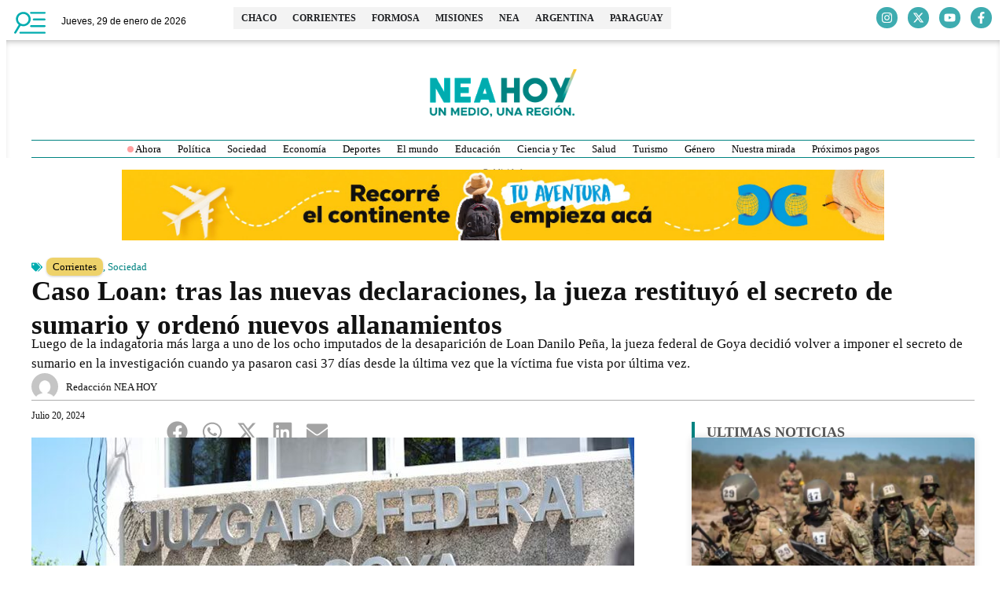

--- FILE ---
content_type: text/html; charset=UTF-8
request_url: https://neahoy.com/2024/07/20/caso-loan-tras-las-nuevas-declaraciones-la-jueza-restituyo-el-secreto-de-sumario-y-ordeno-nuevos-allanamientos/
body_size: 38703
content:
<!doctype html>
<html lang="es" prefix="og: http://ogp.me/ns# fb: http://ogp.me/ns/fb#">
<head>
	<meta charset="UTF-8">
	<meta name="viewport" content="width=device-width, initial-scale=1">
	<link rel="profile" href="https://gmpg.org/xfn/11">
	<meta name='robots' content='index, follow, max-image-preview:large, max-snippet:-1, max-video-preview:-1' />
<!-- Head & Footer Code: Site-wide HEAD section start (post) -->
<script async src="https://pagead2.googlesyndication.com/pagead/js/adsbygoogle.js?client=ca-pub-1725220090419074"
     crossorigin="anonymous"></script>

<style>.cotizador-home .panel-title a {font-family: 'Raleway' !important;}</style>
<!-- Head & Footer Code: Site-wide HEAD section end (post) -->

	<!-- This site is optimized with the Yoast SEO Premium plugin v22.0 (Yoast SEO v26.8) - https://yoast.com/product/yoast-seo-premium-wordpress/ -->
	<title>Caso Loan: tras las nuevas declaraciones, la jueza restituyó el secreto de sumario y ordenó nuevos allanamientos - NEA HOY</title>
<link data-wpr-hosted-gf-parameters="family=Raleway%3A100%2C100italic%2C200%2C200italic%2C300%2C300italic%2C400%2C400italic%2C500%2C500italic%2C600%2C600italic%2C700%2C700italic%2C800%2C800italic%2C900%2C900italic%7CRoboto%3A100%2C100italic%2C200%2C200italic%2C300%2C300italic%2C400%2C400italic%2C500%2C500italic%2C600%2C600italic%2C700%2C700italic%2C800%2C800italic%2C900%2C900italic%7CMontserrat%3A100%2C100italic%2C200%2C200italic%2C300%2C300italic%2C400%2C400italic%2C500%2C500italic%2C600%2C600italic%2C700%2C700italic%2C800%2C800italic%2C900%2C900italic%7CLato%3A100%2C100italic%2C200%2C200italic%2C300%2C300italic%2C400%2C400italic%2C500%2C500italic%2C600%2C600italic%2C700%2C700italic%2C800%2C800italic%2C900%2C900italic&display=swap" href="https://neahoy.com/wp-content/cache/fonts/1/google-fonts/css/8/e/0/9d2346ea4348d46d906837b289384.css" rel="stylesheet">
	<meta name="description" content="NEA HOY, noticias actualizadas del NEA y Paraguay. Noticias de Formosa. Noticias de Corrientes. Noticias de Chaco. Noticias de Misiones. Noticias de Paraguay. Caso Loan" />
	<link rel="canonical" href="https://neahoy.com/2024/07/20/caso-loan-tras-las-nuevas-declaraciones-la-jueza-restituyo-el-secreto-de-sumario-y-ordeno-nuevos-allanamientos/" />
	<meta property="og:locale" content="es_ES" />
	<meta property="og:type" content="article" />
	<meta property="og:title" content="Caso Loan: tras las nuevas declaraciones, la jueza restituyó el secreto de sumario y ordenó nuevos allanamientos" />
	<meta property="og:description" content="NEA HOY, noticias actualizadas del NEA y Paraguay. Noticias de Formosa. Noticias de Corrientes. Noticias de Chaco. Noticias de Misiones. Noticias de Paraguay. Caso Loan" />
	<meta property="og:url" content="https://neahoy.com/2024/07/20/caso-loan-tras-las-nuevas-declaraciones-la-jueza-restituyo-el-secreto-de-sumario-y-ordeno-nuevos-allanamientos/" />
	<meta property="og:site_name" content="NEA HOY" />
	<meta property="article:publisher" content="https://www.facebook.com/neahoycom" />
	<meta property="article:published_time" content="2024-07-20T19:30:07+00:00" />
	<meta property="og:image" content="https://neahoy.com/wp-content/uploads/2024/07/Caso-Loan2-1.jpg" />
	<meta property="og:image:width" content="767" />
	<meta property="og:image:height" content="430" />
	<meta property="og:image:type" content="image/jpeg" />
	<meta name="author" content="Redacción NEA HOY" />
	<meta name="twitter:card" content="summary_large_image" />
	<meta name="twitter:creator" content="@neahoycom" />
	<meta name="twitter:site" content="@neahoycom" />
	<script type="application/ld+json" class="yoast-schema-graph">{"@context":"https://schema.org","@graph":[{"@type":"NewsArticle","@id":"https://neahoy.com/2024/07/20/caso-loan-tras-las-nuevas-declaraciones-la-jueza-restituyo-el-secreto-de-sumario-y-ordeno-nuevos-allanamientos/#article","isPartOf":{"@id":"https://neahoy.com/2024/07/20/caso-loan-tras-las-nuevas-declaraciones-la-jueza-restituyo-el-secreto-de-sumario-y-ordeno-nuevos-allanamientos/"},"author":{"name":"Redacción NEA HOY","@id":"https://neahoy.com/#/schema/person/46226e151b9e8f48383cd8183917087b"},"headline":"Caso Loan: tras las nuevas declaraciones, la jueza restituyó el secreto de sumario y ordenó nuevos allanamientos","datePublished":"2024-07-20T19:30:07+00:00","mainEntityOfPage":{"@id":"https://neahoy.com/2024/07/20/caso-loan-tras-las-nuevas-declaraciones-la-jueza-restituyo-el-secreto-de-sumario-y-ordeno-nuevos-allanamientos/"},"wordCount":1250,"publisher":{"@id":"https://neahoy.com/#organization"},"image":{"@id":"https://neahoy.com/2024/07/20/caso-loan-tras-las-nuevas-declaraciones-la-jueza-restituyo-el-secreto-de-sumario-y-ordeno-nuevos-allanamientos/#primaryimage"},"thumbnailUrl":"https://neahoy.com/wp-content/uploads/2024/07/Caso-Loan2-1.jpg","keywords":["9 de julio","caso Loan","desaparecido","Jueza federal","Juzgado Federal de Goya","Loan","Pozzer Penzo"],"articleSection":["Corrientes","Sociedad"],"inLanguage":"es"},{"@type":["WebPage","ItemPage"],"@id":"https://neahoy.com/2024/07/20/caso-loan-tras-las-nuevas-declaraciones-la-jueza-restituyo-el-secreto-de-sumario-y-ordeno-nuevos-allanamientos/","url":"https://neahoy.com/2024/07/20/caso-loan-tras-las-nuevas-declaraciones-la-jueza-restituyo-el-secreto-de-sumario-y-ordeno-nuevos-allanamientos/","name":"Caso Loan: tras las nuevas declaraciones, la jueza restituyó el secreto de sumario y ordenó nuevos allanamientos - NEA HOY","isPartOf":{"@id":"https://neahoy.com/#website"},"primaryImageOfPage":{"@id":"https://neahoy.com/2024/07/20/caso-loan-tras-las-nuevas-declaraciones-la-jueza-restituyo-el-secreto-de-sumario-y-ordeno-nuevos-allanamientos/#primaryimage"},"image":{"@id":"https://neahoy.com/2024/07/20/caso-loan-tras-las-nuevas-declaraciones-la-jueza-restituyo-el-secreto-de-sumario-y-ordeno-nuevos-allanamientos/#primaryimage"},"thumbnailUrl":"https://neahoy.com/wp-content/uploads/2024/07/Caso-Loan2-1.jpg","datePublished":"2024-07-20T19:30:07+00:00","description":"NEA HOY, noticias actualizadas del NEA y Paraguay. Noticias de Formosa. Noticias de Corrientes. Noticias de Chaco. Noticias de Misiones. Noticias de Paraguay. Caso Loan","breadcrumb":{"@id":"https://neahoy.com/2024/07/20/caso-loan-tras-las-nuevas-declaraciones-la-jueza-restituyo-el-secreto-de-sumario-y-ordeno-nuevos-allanamientos/#breadcrumb"},"inLanguage":"es","potentialAction":[{"@type":"ReadAction","target":["https://neahoy.com/2024/07/20/caso-loan-tras-las-nuevas-declaraciones-la-jueza-restituyo-el-secreto-de-sumario-y-ordeno-nuevos-allanamientos/"]}]},{"@type":"ImageObject","inLanguage":"es","@id":"https://neahoy.com/2024/07/20/caso-loan-tras-las-nuevas-declaraciones-la-jueza-restituyo-el-secreto-de-sumario-y-ordeno-nuevos-allanamientos/#primaryimage","url":"https://neahoy.com/wp-content/uploads/2024/07/Caso-Loan2-1.jpg","contentUrl":"https://neahoy.com/wp-content/uploads/2024/07/Caso-Loan2-1.jpg","width":767,"height":430,"caption":"Caso Loan"},{"@type":"BreadcrumbList","@id":"https://neahoy.com/2024/07/20/caso-loan-tras-las-nuevas-declaraciones-la-jueza-restituyo-el-secreto-de-sumario-y-ordeno-nuevos-allanamientos/#breadcrumb","itemListElement":[{"@type":"ListItem","position":1,"name":"Portada","item":"https://neahoy.com/"},{"@type":"ListItem","position":2,"name":"Caso Loan: tras las nuevas declaraciones, la jueza restituyó el secreto de sumario y ordenó nuevos allanamientos"}]},{"@type":"WebSite","@id":"https://neahoy.com/#website","url":"https://neahoy.com/","name":"NEA HOY","description":"Un medio, una región.","publisher":{"@id":"https://neahoy.com/#organization"},"potentialAction":[{"@type":"SearchAction","target":{"@type":"EntryPoint","urlTemplate":"https://neahoy.com/?s={search_term_string}"},"query-input":{"@type":"PropertyValueSpecification","valueRequired":true,"valueName":"search_term_string"}}],"inLanguage":"es"},{"@type":"Organization","@id":"https://neahoy.com/#organization","name":"Nea Hoy","url":"https://neahoy.com/","logo":{"@type":"ImageObject","inLanguage":"es","@id":"https://neahoy.com/#/schema/logo/image/","url":"https://neahoy.com/wp-content/uploads/2020/06/favico.png","contentUrl":"https://neahoy.com/wp-content/uploads/2020/06/favico.png","width":250,"height":250,"caption":"Nea Hoy"},"image":{"@id":"https://neahoy.com/#/schema/logo/image/"},"sameAs":["https://www.facebook.com/neahoycom","https://x.com/neahoycom","https://www.instagram.com/neahoycom/"]},{"@type":"Person","@id":"https://neahoy.com/#/schema/person/46226e151b9e8f48383cd8183917087b","name":"Redacción NEA HOY","image":{"@type":"ImageObject","inLanguage":"es","@id":"https://neahoy.com/#/schema/person/image/","url":"https://secure.gravatar.com/avatar/c6b0ae8b082ce454a511e365d676adda70bc41b90ccd72b3b5d558f88268836f?s=96&d=mm&r=g","contentUrl":"https://secure.gravatar.com/avatar/c6b0ae8b082ce454a511e365d676adda70bc41b90ccd72b3b5d558f88268836f?s=96&d=mm&r=g","caption":"Redacción NEA HOY"},"url":"https://neahoy.com/author/redaccion/"}]}</script>
	<!-- / Yoast SEO Premium plugin. -->


<link rel='dns-prefetch' href='//www.googletagmanager.com' />
<link href='https://fonts.gstatic.com' crossorigin rel='preconnect' />
<link rel="alternate" type="application/rss+xml" title="NEA HOY &raquo; Feed" href="https://neahoy.com/feed/" />
<link rel="alternate" title="oEmbed (JSON)" type="application/json+oembed" href="https://neahoy.com/wp-json/oembed/1.0/embed?url=https%3A%2F%2Fneahoy.com%2F2024%2F07%2F20%2Fcaso-loan-tras-las-nuevas-declaraciones-la-jueza-restituyo-el-secreto-de-sumario-y-ordeno-nuevos-allanamientos%2F" />
<link rel="alternate" title="oEmbed (XML)" type="text/xml+oembed" href="https://neahoy.com/wp-json/oembed/1.0/embed?url=https%3A%2F%2Fneahoy.com%2F2024%2F07%2F20%2Fcaso-loan-tras-las-nuevas-declaraciones-la-jueza-restituyo-el-secreto-de-sumario-y-ordeno-nuevos-allanamientos%2F&#038;format=xml" />
<!-- neahoy.com is managing ads with Advanced Ads 2.0.16 – https://wpadvancedads.com/ --><!--noptimize--><script id="neaho-ready">
			window.advanced_ads_ready=function(e,a){a=a||"complete";var d=function(e){return"interactive"===a?"loading"!==e:"complete"===e};d(document.readyState)?e():document.addEventListener("readystatechange",(function(a){d(a.target.readyState)&&e()}),{once:"interactive"===a})},window.advanced_ads_ready_queue=window.advanced_ads_ready_queue||[];		</script>
		<!--/noptimize--><style id='wp-img-auto-sizes-contain-inline-css'>
img:is([sizes=auto i],[sizes^="auto," i]){contain-intrinsic-size:3000px 1500px}
/*# sourceURL=wp-img-auto-sizes-contain-inline-css */
</style>
<link rel='stylesheet' id='wp-block-library-css' href='https://neahoy.com/wp-includes/css/dist/block-library/style.min.css?ver=6.9' media='all' />
<style id='global-styles-inline-css'>
:root{--wp--preset--aspect-ratio--square: 1;--wp--preset--aspect-ratio--4-3: 4/3;--wp--preset--aspect-ratio--3-4: 3/4;--wp--preset--aspect-ratio--3-2: 3/2;--wp--preset--aspect-ratio--2-3: 2/3;--wp--preset--aspect-ratio--16-9: 16/9;--wp--preset--aspect-ratio--9-16: 9/16;--wp--preset--color--black: #000000;--wp--preset--color--cyan-bluish-gray: #abb8c3;--wp--preset--color--white: #ffffff;--wp--preset--color--pale-pink: #f78da7;--wp--preset--color--vivid-red: #cf2e2e;--wp--preset--color--luminous-vivid-orange: #ff6900;--wp--preset--color--luminous-vivid-amber: #fcb900;--wp--preset--color--light-green-cyan: #7bdcb5;--wp--preset--color--vivid-green-cyan: #00d084;--wp--preset--color--pale-cyan-blue: #8ed1fc;--wp--preset--color--vivid-cyan-blue: #0693e3;--wp--preset--color--vivid-purple: #9b51e0;--wp--preset--gradient--vivid-cyan-blue-to-vivid-purple: linear-gradient(135deg,rgb(6,147,227) 0%,rgb(155,81,224) 100%);--wp--preset--gradient--light-green-cyan-to-vivid-green-cyan: linear-gradient(135deg,rgb(122,220,180) 0%,rgb(0,208,130) 100%);--wp--preset--gradient--luminous-vivid-amber-to-luminous-vivid-orange: linear-gradient(135deg,rgb(252,185,0) 0%,rgb(255,105,0) 100%);--wp--preset--gradient--luminous-vivid-orange-to-vivid-red: linear-gradient(135deg,rgb(255,105,0) 0%,rgb(207,46,46) 100%);--wp--preset--gradient--very-light-gray-to-cyan-bluish-gray: linear-gradient(135deg,rgb(238,238,238) 0%,rgb(169,184,195) 100%);--wp--preset--gradient--cool-to-warm-spectrum: linear-gradient(135deg,rgb(74,234,220) 0%,rgb(151,120,209) 20%,rgb(207,42,186) 40%,rgb(238,44,130) 60%,rgb(251,105,98) 80%,rgb(254,248,76) 100%);--wp--preset--gradient--blush-light-purple: linear-gradient(135deg,rgb(255,206,236) 0%,rgb(152,150,240) 100%);--wp--preset--gradient--blush-bordeaux: linear-gradient(135deg,rgb(254,205,165) 0%,rgb(254,45,45) 50%,rgb(107,0,62) 100%);--wp--preset--gradient--luminous-dusk: linear-gradient(135deg,rgb(255,203,112) 0%,rgb(199,81,192) 50%,rgb(65,88,208) 100%);--wp--preset--gradient--pale-ocean: linear-gradient(135deg,rgb(255,245,203) 0%,rgb(182,227,212) 50%,rgb(51,167,181) 100%);--wp--preset--gradient--electric-grass: linear-gradient(135deg,rgb(202,248,128) 0%,rgb(113,206,126) 100%);--wp--preset--gradient--midnight: linear-gradient(135deg,rgb(2,3,129) 0%,rgb(40,116,252) 100%);--wp--preset--font-size--small: 13px;--wp--preset--font-size--medium: 20px;--wp--preset--font-size--large: 36px;--wp--preset--font-size--x-large: 42px;--wp--preset--spacing--20: 0.44rem;--wp--preset--spacing--30: 0.67rem;--wp--preset--spacing--40: 1rem;--wp--preset--spacing--50: 1.5rem;--wp--preset--spacing--60: 2.25rem;--wp--preset--spacing--70: 3.38rem;--wp--preset--spacing--80: 5.06rem;--wp--preset--shadow--natural: 6px 6px 9px rgba(0, 0, 0, 0.2);--wp--preset--shadow--deep: 12px 12px 50px rgba(0, 0, 0, 0.4);--wp--preset--shadow--sharp: 6px 6px 0px rgba(0, 0, 0, 0.2);--wp--preset--shadow--outlined: 6px 6px 0px -3px rgb(255, 255, 255), 6px 6px rgb(0, 0, 0);--wp--preset--shadow--crisp: 6px 6px 0px rgb(0, 0, 0);}:root { --wp--style--global--content-size: 800px;--wp--style--global--wide-size: 1200px; }:where(body) { margin: 0; }.wp-site-blocks > .alignleft { float: left; margin-right: 2em; }.wp-site-blocks > .alignright { float: right; margin-left: 2em; }.wp-site-blocks > .aligncenter { justify-content: center; margin-left: auto; margin-right: auto; }:where(.wp-site-blocks) > * { margin-block-start: 24px; margin-block-end: 0; }:where(.wp-site-blocks) > :first-child { margin-block-start: 0; }:where(.wp-site-blocks) > :last-child { margin-block-end: 0; }:root { --wp--style--block-gap: 24px; }:root :where(.is-layout-flow) > :first-child{margin-block-start: 0;}:root :where(.is-layout-flow) > :last-child{margin-block-end: 0;}:root :where(.is-layout-flow) > *{margin-block-start: 24px;margin-block-end: 0;}:root :where(.is-layout-constrained) > :first-child{margin-block-start: 0;}:root :where(.is-layout-constrained) > :last-child{margin-block-end: 0;}:root :where(.is-layout-constrained) > *{margin-block-start: 24px;margin-block-end: 0;}:root :where(.is-layout-flex){gap: 24px;}:root :where(.is-layout-grid){gap: 24px;}.is-layout-flow > .alignleft{float: left;margin-inline-start: 0;margin-inline-end: 2em;}.is-layout-flow > .alignright{float: right;margin-inline-start: 2em;margin-inline-end: 0;}.is-layout-flow > .aligncenter{margin-left: auto !important;margin-right: auto !important;}.is-layout-constrained > .alignleft{float: left;margin-inline-start: 0;margin-inline-end: 2em;}.is-layout-constrained > .alignright{float: right;margin-inline-start: 2em;margin-inline-end: 0;}.is-layout-constrained > .aligncenter{margin-left: auto !important;margin-right: auto !important;}.is-layout-constrained > :where(:not(.alignleft):not(.alignright):not(.alignfull)){max-width: var(--wp--style--global--content-size);margin-left: auto !important;margin-right: auto !important;}.is-layout-constrained > .alignwide{max-width: var(--wp--style--global--wide-size);}body .is-layout-flex{display: flex;}.is-layout-flex{flex-wrap: wrap;align-items: center;}.is-layout-flex > :is(*, div){margin: 0;}body .is-layout-grid{display: grid;}.is-layout-grid > :is(*, div){margin: 0;}body{padding-top: 0px;padding-right: 0px;padding-bottom: 0px;padding-left: 0px;}a:where(:not(.wp-element-button)){text-decoration: underline;}:root :where(.wp-element-button, .wp-block-button__link){background-color: #32373c;border-width: 0;color: #fff;font-family: inherit;font-size: inherit;font-style: inherit;font-weight: inherit;letter-spacing: inherit;line-height: inherit;padding-top: calc(0.667em + 2px);padding-right: calc(1.333em + 2px);padding-bottom: calc(0.667em + 2px);padding-left: calc(1.333em + 2px);text-decoration: none;text-transform: inherit;}.has-black-color{color: var(--wp--preset--color--black) !important;}.has-cyan-bluish-gray-color{color: var(--wp--preset--color--cyan-bluish-gray) !important;}.has-white-color{color: var(--wp--preset--color--white) !important;}.has-pale-pink-color{color: var(--wp--preset--color--pale-pink) !important;}.has-vivid-red-color{color: var(--wp--preset--color--vivid-red) !important;}.has-luminous-vivid-orange-color{color: var(--wp--preset--color--luminous-vivid-orange) !important;}.has-luminous-vivid-amber-color{color: var(--wp--preset--color--luminous-vivid-amber) !important;}.has-light-green-cyan-color{color: var(--wp--preset--color--light-green-cyan) !important;}.has-vivid-green-cyan-color{color: var(--wp--preset--color--vivid-green-cyan) !important;}.has-pale-cyan-blue-color{color: var(--wp--preset--color--pale-cyan-blue) !important;}.has-vivid-cyan-blue-color{color: var(--wp--preset--color--vivid-cyan-blue) !important;}.has-vivid-purple-color{color: var(--wp--preset--color--vivid-purple) !important;}.has-black-background-color{background-color: var(--wp--preset--color--black) !important;}.has-cyan-bluish-gray-background-color{background-color: var(--wp--preset--color--cyan-bluish-gray) !important;}.has-white-background-color{background-color: var(--wp--preset--color--white) !important;}.has-pale-pink-background-color{background-color: var(--wp--preset--color--pale-pink) !important;}.has-vivid-red-background-color{background-color: var(--wp--preset--color--vivid-red) !important;}.has-luminous-vivid-orange-background-color{background-color: var(--wp--preset--color--luminous-vivid-orange) !important;}.has-luminous-vivid-amber-background-color{background-color: var(--wp--preset--color--luminous-vivid-amber) !important;}.has-light-green-cyan-background-color{background-color: var(--wp--preset--color--light-green-cyan) !important;}.has-vivid-green-cyan-background-color{background-color: var(--wp--preset--color--vivid-green-cyan) !important;}.has-pale-cyan-blue-background-color{background-color: var(--wp--preset--color--pale-cyan-blue) !important;}.has-vivid-cyan-blue-background-color{background-color: var(--wp--preset--color--vivid-cyan-blue) !important;}.has-vivid-purple-background-color{background-color: var(--wp--preset--color--vivid-purple) !important;}.has-black-border-color{border-color: var(--wp--preset--color--black) !important;}.has-cyan-bluish-gray-border-color{border-color: var(--wp--preset--color--cyan-bluish-gray) !important;}.has-white-border-color{border-color: var(--wp--preset--color--white) !important;}.has-pale-pink-border-color{border-color: var(--wp--preset--color--pale-pink) !important;}.has-vivid-red-border-color{border-color: var(--wp--preset--color--vivid-red) !important;}.has-luminous-vivid-orange-border-color{border-color: var(--wp--preset--color--luminous-vivid-orange) !important;}.has-luminous-vivid-amber-border-color{border-color: var(--wp--preset--color--luminous-vivid-amber) !important;}.has-light-green-cyan-border-color{border-color: var(--wp--preset--color--light-green-cyan) !important;}.has-vivid-green-cyan-border-color{border-color: var(--wp--preset--color--vivid-green-cyan) !important;}.has-pale-cyan-blue-border-color{border-color: var(--wp--preset--color--pale-cyan-blue) !important;}.has-vivid-cyan-blue-border-color{border-color: var(--wp--preset--color--vivid-cyan-blue) !important;}.has-vivid-purple-border-color{border-color: var(--wp--preset--color--vivid-purple) !important;}.has-vivid-cyan-blue-to-vivid-purple-gradient-background{background: var(--wp--preset--gradient--vivid-cyan-blue-to-vivid-purple) !important;}.has-light-green-cyan-to-vivid-green-cyan-gradient-background{background: var(--wp--preset--gradient--light-green-cyan-to-vivid-green-cyan) !important;}.has-luminous-vivid-amber-to-luminous-vivid-orange-gradient-background{background: var(--wp--preset--gradient--luminous-vivid-amber-to-luminous-vivid-orange) !important;}.has-luminous-vivid-orange-to-vivid-red-gradient-background{background: var(--wp--preset--gradient--luminous-vivid-orange-to-vivid-red) !important;}.has-very-light-gray-to-cyan-bluish-gray-gradient-background{background: var(--wp--preset--gradient--very-light-gray-to-cyan-bluish-gray) !important;}.has-cool-to-warm-spectrum-gradient-background{background: var(--wp--preset--gradient--cool-to-warm-spectrum) !important;}.has-blush-light-purple-gradient-background{background: var(--wp--preset--gradient--blush-light-purple) !important;}.has-blush-bordeaux-gradient-background{background: var(--wp--preset--gradient--blush-bordeaux) !important;}.has-luminous-dusk-gradient-background{background: var(--wp--preset--gradient--luminous-dusk) !important;}.has-pale-ocean-gradient-background{background: var(--wp--preset--gradient--pale-ocean) !important;}.has-electric-grass-gradient-background{background: var(--wp--preset--gradient--electric-grass) !important;}.has-midnight-gradient-background{background: var(--wp--preset--gradient--midnight) !important;}.has-small-font-size{font-size: var(--wp--preset--font-size--small) !important;}.has-medium-font-size{font-size: var(--wp--preset--font-size--medium) !important;}.has-large-font-size{font-size: var(--wp--preset--font-size--large) !important;}.has-x-large-font-size{font-size: var(--wp--preset--font-size--x-large) !important;}
:root :where(.wp-block-pullquote){font-size: 1.5em;line-height: 1.6;}
/*# sourceURL=global-styles-inline-css */
</style>
<link data-minify="1" rel='stylesheet' id='hello-elementor-css' href='https://neahoy.com/wp-content/cache/min/1/wp-content/themes/hello-elementor/assets/css/reset.css?ver=1769590195' media='all' />
<link data-minify="1" rel='stylesheet' id='hello-elementor-theme-style-css' href='https://neahoy.com/wp-content/cache/min/1/wp-content/themes/hello-elementor/assets/css/theme.css?ver=1769590195' media='all' />
<link data-minify="1" rel='stylesheet' id='hello-elementor-header-footer-css' href='https://neahoy.com/wp-content/cache/min/1/wp-content/themes/hello-elementor/assets/css/header-footer.css?ver=1769590195' media='all' />
<link rel='stylesheet' id='chld_thm_cfg_child-css' href='https://neahoy.com/wp-content/themes/hello-elementor-child/style.css?ver=6.9' media='all' />
<link rel='stylesheet' id='elementor-frontend-css' href='https://neahoy.com/wp-content/plugins/elementor/assets/css/frontend.min.css?ver=3.34.1' media='all' />
<link rel='stylesheet' id='elementor-post-140226-css' href='https://neahoy.com/wp-content/uploads/elementor/css/post-140226.css?ver=1769590174' media='all' />
<link rel='stylesheet' id='widget-image-css' href='https://neahoy.com/wp-content/plugins/elementor/assets/css/widget-image.min.css?ver=3.34.1' media='all' />
<link rel='stylesheet' id='widget-mega-menu-css' href='https://neahoy.com/wp-content/plugins/elementor-pro/assets/css/widget-mega-menu.min.css?ver=3.34.0' media='all' />
<link rel='stylesheet' id='e-animation-grow-css' href='https://neahoy.com/wp-content/plugins/elementor/assets/lib/animations/styles/e-animation-grow.min.css?ver=3.34.1' media='all' />
<link rel='stylesheet' id='widget-social-icons-css' href='https://neahoy.com/wp-content/plugins/elementor/assets/css/widget-social-icons.min.css?ver=3.34.1' media='all' />
<link rel='stylesheet' id='e-apple-webkit-css' href='https://neahoy.com/wp-content/plugins/elementor/assets/css/conditionals/apple-webkit.min.css?ver=3.34.1' media='all' />
<link rel='stylesheet' id='e-sticky-css' href='https://neahoy.com/wp-content/plugins/elementor-pro/assets/css/modules/sticky.min.css?ver=3.34.0' media='all' />
<link rel='stylesheet' id='e-animation-slideInDown-css' href='https://neahoy.com/wp-content/plugins/elementor/assets/lib/animations/styles/slideInDown.min.css?ver=3.34.1' media='all' />
<link rel='stylesheet' id='widget-divider-css' href='https://neahoy.com/wp-content/plugins/elementor/assets/css/widget-divider.min.css?ver=3.34.1' media='all' />
<link rel='stylesheet' id='widget-search-css' href='https://neahoy.com/wp-content/plugins/elementor-pro/assets/css/widget-search.min.css?ver=3.34.0' media='all' />
<link rel='stylesheet' id='widget-nav-menu-css' href='https://neahoy.com/wp-content/plugins/elementor-pro/assets/css/widget-nav-menu.min.css?ver=3.34.0' media='all' />
<link rel='stylesheet' id='widget-heading-css' href='https://neahoy.com/wp-content/plugins/elementor/assets/css/widget-heading.min.css?ver=3.34.1' media='all' />
<link rel='stylesheet' id='widget-icon-list-css' href='https://neahoy.com/wp-content/plugins/elementor/assets/css/widget-icon-list.min.css?ver=3.34.1' media='all' />
<link rel='stylesheet' id='e-animation-fadeInLeft-css' href='https://neahoy.com/wp-content/plugins/elementor/assets/lib/animations/styles/fadeInLeft.min.css?ver=3.34.1' media='all' />
<link rel='stylesheet' id='widget-off-canvas-css' href='https://neahoy.com/wp-content/plugins/elementor-pro/assets/css/widget-off-canvas.min.css?ver=3.34.0' media='all' />
<link rel='stylesheet' id='widget-post-info-css' href='https://neahoy.com/wp-content/plugins/elementor-pro/assets/css/widget-post-info.min.css?ver=3.34.0' media='all' />
<link rel='stylesheet' id='widget-share-buttons-css' href='https://neahoy.com/wp-content/plugins/elementor-pro/assets/css/widget-share-buttons.min.css?ver=3.34.0' media='all' />
<link rel='stylesheet' id='widget-posts-css' href='https://neahoy.com/wp-content/plugins/elementor-pro/assets/css/widget-posts.min.css?ver=3.34.0' media='all' />
<link rel='stylesheet' id='elementor-post-140258-css' href='https://neahoy.com/wp-content/uploads/elementor/css/post-140258.css?ver=1769590175' media='all' />
<link rel='stylesheet' id='elementor-post-140255-css' href='https://neahoy.com/wp-content/uploads/elementor/css/post-140255.css?ver=1769590175' media='all' />
<link rel='stylesheet' id='elementor-post-140250-css' href='https://neahoy.com/wp-content/uploads/elementor/css/post-140250.css?ver=1769590175' media='all' />



<script id="gtmkit-js-before" data-cfasync="false" data-nowprocket="" data-cookieconsent="ignore">
		window.gtmkit_settings = {"datalayer_name":"dataLayer","console_log":false};
		window.gtmkit_data = {};
		window.dataLayer = window.dataLayer || [];
				
//# sourceURL=gtmkit-js-before
</script>
<script src="https://www.googletagmanager.com/gtag/js?id=G-SG03ZGRMKJ" id="ga4-js" data-rocket-defer defer></script>
<script id="ga4-js-after">
window.dataLayer = window.dataLayer || [];
    function gtag(){dataLayer.push(arguments);}
    gtag('js', new Date());
    gtag('config', 'G-SG03ZGRMKJ');
  
//# sourceURL=ga4-js-after
</script>
<script id="gtmkit-container-js-after" data-cfasync="false" data-nowprocket="" data-cookieconsent="ignore">
/* Google Tag Manager */
(function(w,d,s,l,i){w[l]=w[l]||[];w[l].push({'gtm.start':
new Date().getTime(),event:'gtm.js'});var f=d.getElementsByTagName(s)[0],
j=d.createElement(s),dl=l!='dataLayer'?'&l='+l:'';j.async=true;j.src=
'https://www.googletagmanager.com/gtm.js?id='+i+dl;f.parentNode.insertBefore(j,f);
})(window,document,'script','dataLayer','GTM-M8MV3FF');
/* End Google Tag Manager */

//# sourceURL=gtmkit-container-js-after
</script>
<script id="gtmkit-datalayer-js-before" data-cfasync="false" data-nowprocket="" data-cookieconsent="ignore">
const gtmkit_dataLayer_content = {"pageType":"post"};
dataLayer.push( gtmkit_dataLayer_content );

//# sourceURL=gtmkit-datalayer-js-before
</script>
<script src="https://neahoy.com/wp-includes/js/jquery/jquery.min.js?ver=3.7.1" id="jquery-core-js" data-rocket-defer defer></script>
<script src="https://neahoy.com/wp-includes/js/jquery/jquery-migrate.min.js?ver=3.4.1" id="jquery-migrate-js" data-rocket-defer defer></script>
<script id="advanced-ads-advanced-js-js-extra">
var advads_options = {"blog_id":"1","privacy":{"enabled":false,"state":"not_needed"}};
//# sourceURL=advanced-ads-advanced-js-js-extra
</script>
<script src="https://neahoy.com/wp-content/plugins/advanced-ads/public/assets/js/advanced.min.js?ver=2.0.16" id="advanced-ads-advanced-js-js" data-rocket-defer defer></script>
<link rel="EditURI" type="application/rsd+xml" title="RSD" href="https://neahoy.com/xmlrpc.php?rsd" />
<meta name="generator" content="Site Kit by Google 1.168.0" /><style type="text/css" id="simple-css-output">/*.cotizador-home .currency-name { font-weight: 500; font-family: 'Raleway' !important;}.cotizador-home .text-right {font-family: 'Roboto' !important;}.cotizador-home .panel-title a { color: #FFFFFF; font-family: 'Raleway' !important; font-weight: 600; letter-spacing: 2px !important;}.cotizador-home .panel-title a { color: #FFFFFF; font-family: 'Raleway' !important; font-weight: 600 !important;}h3 {font-weight:600 !important;}.landing .title-line-rigth h3.tdm-title.tdm-title-md, .landing .title-line-center h3.tdm-title.tdm-title-md, .quinielas h2 {font-family: 'Raleway' !important;}h4.block-title span {display:none !important;}#amp-mobile-version-switcher>a {display:none !important;}.td_module_mob_2 .td-post-author-name a {display:none !important;}.td-post-author-name {display:none !important;}h4.td-related-title {display:none !important;}.author-box-wrap {display:none !important;}.td-post-next-prev-content span {display:none !important;}.category-deportes .tdi_105 {display:none !important;}.td-page-content h3, .wpb_text_column h3 { font-family: Raleway !important; }.wpb_text_column h3 { font-family: Raleway !important; }.titulo-denuncia h3 .noticia-hoy { font-family: Raleway !important; font-weight:800 !important;} //Oculta el último dentro de .data__valores .iframe-cotizaciones__container .data__valores > p:last-of-type{ display: none !important;}// Si preferís ocultar solo el del último .iframe-cotizaciones__container .data__valores > p:last-of-type span{ display: none !important;}.nh-dolar{ --bg:#0e1a2c; --fg:#eaf1ff; --muted:#9fb2d9; --accent:#39b6ff; --ok:#18c28a; --warn:#ff7a59; --line:rgba(255,255,255,.08); font: 500 15px/1.3 Inter,system-ui,-apple-system,Segoe UI,Roboto,sans-serif; color:var(--fg); background:linear-gradient(180deg,rgba(57,182,255,.10),transparent 35%),var(--bg); border:1px solid var(--line); border-radius:14px; padding:14px 16px; max-width:420px; box-shadow:0 8px 24px rgba(0,0,0,.25)}.nh-dolar .nh-hd{display:flex; align-items:center; gap:.55rem; margin-bottom:.35rem}.nh-dolar .nh-dot{width:8px; height:8px; border-radius:2px; background:var(--accent); box-shadow:0 0 0 4px rgba(57,182,255,.10)}.nh-dolar strong{font-weight:700; letter-spacing:.2px}.nh-dolar .nh-row{display:flex; justify-content:space-between; align-items:center; padding:10px 0; border-top:1px dashed var(--line)}.nh-dolar .nh-tag{font-weight:700; padding:.25rem .6rem; border-radius:999px; background:rgba(255,255,255,.04); border:1px solid var(--line)}.nh-dolar .nh-buy{color:var(--ok); border-color:rgba(24,194,138,.35)}.nh-dolar .nh-sell{color:var(--warn); border-color:rgba(255,122,89,.35)}.nh-dolar .nh-num{font:800 1.15rem/1 Inter,system-ui,sans-serif}.nh-dolar .nh-ft{margin-top:.5rem; color:var(--muted); font-size:.82rem}@media (prefers-color-scheme: light){ .nh-dolar{--bg:#ffffff; --fg:#0d1b2a; --muted:#5b6b82; --line:rgba(13,27,42,.10); box-shadow:0 8px 24px rgba(15,35,75,.10)} .nh-dolar .nh-dot{box-shadow:0 0 0 4px rgba(57,182,255,.12)}}.nh-dolar .nh-dot{ width:8px; height:8px; border-radius:2px; background:#008381; box-shadow:0 0 0 4px rgba(0,131,129,.12);}*/.downtack-cotizaciones { height: 30px !important;}</style><script type="text/javascript">
		var advadsCfpQueue = [];
		var advadsCfpAd = function( adID ){
			if ( 'undefined' == typeof advadsProCfp ) { advadsCfpQueue.push( adID ) } else { advadsProCfp.addElement( adID ) }
		};
		</script>
		<meta name="description" content="Luego de la indagatoria más larga a uno de los ocho imputados de la desaparición de Loan Danilo Peña, la jueza federal de Goya decidió volver a imponer el secreto de sumario en la investigación cuando ya pasaron casi 37 días desde la última vez que la víctima fue vista por última vez.">
<meta name="generator" content="Elementor 3.34.1; features: e_font_icon_svg, additional_custom_breakpoints; settings: css_print_method-external, google_font-enabled, font_display-swap">
			<style>
				.e-con.e-parent:nth-of-type(n+4):not(.e-lazyloaded):not(.e-no-lazyload),
				.e-con.e-parent:nth-of-type(n+4):not(.e-lazyloaded):not(.e-no-lazyload) * {
					background-image: none !important;
				}
				@media screen and (max-height: 1024px) {
					.e-con.e-parent:nth-of-type(n+3):not(.e-lazyloaded):not(.e-no-lazyload),
					.e-con.e-parent:nth-of-type(n+3):not(.e-lazyloaded):not(.e-no-lazyload) * {
						background-image: none !important;
					}
				}
				@media screen and (max-height: 640px) {
					.e-con.e-parent:nth-of-type(n+2):not(.e-lazyloaded):not(.e-no-lazyload),
					.e-con.e-parent:nth-of-type(n+2):not(.e-lazyloaded):not(.e-no-lazyload) * {
						background-image: none !important;
					}
				}
			</style>
			<link rel="icon" href="https://neahoy.com/wp-content/uploads/2020/06/cropped-favico-32x32.png" sizes="32x32" />
<link rel="icon" href="https://neahoy.com/wp-content/uploads/2020/06/cropped-favico-192x192.png" sizes="192x192" />
<link rel="apple-touch-icon" href="https://neahoy.com/wp-content/uploads/2020/06/cropped-favico-180x180.png" />
<meta name="msapplication-TileImage" content="https://neahoy.com/wp-content/uploads/2020/06/cropped-favico-270x270.png" />
		<style id="wp-custom-css">
			body{background-color:#ffffff;}

.current-date-style-1 {
    font-family: 'Raleway', sans-serif;
    font-size: 12px;
	font-weight:300;
	float:inline-end;
	
}

.current-date-style-2 {
    font-family: 'Roboto', sans-serif;
    font-size: 12px;
    font-weight: 600;
    float: inline-end;
    color: #fff;
}

.main-header-group {
   
    width: 100%;
    z-index: 10;
    transition: opacity 0.3s ease-in-out;
    opacity: 1;
    pointer-events: auto;
	background-color:#ffffff;
}


.mi-sticky {
  position: sticky;
  top: 0;
  z-index: 999;
  opacity: 0;
  visibility: hidden;
  transform: translateY(-100%);
  transition: all 0.4s ease;
}

.mi-sticky.visible {
  opacity: 1;
  visibility: visible;
  transform: translateY(0);
}


.bloque-autor {
        margin-bottom: 0px;
    font-size: 12px;
    
}

.etiqueta-autor {
    font-weight: 300;
    color: #000;
	font-family:roboto;
}

.nombre-autor {
    font-weight: 600;
    color: #000;
	font-family:roboto;
}

.img-noticia img {
  width: 100%;
  height:200px;
  object-fit: cover;
  object-position: center;
}

.img-noticia-grande img {
  width: 100%;
  height: 500px;
  object-fit: cover;
  object-position: center;
}

.img-noticia-chica img {
  width: 100%;
  height: 170px;
  object-fit: cover;
  object-position: center;
}

@media (max-width: 1024px) {
  .elementor-element.elementor-element-5e1f210 {
    display: none !important;
  }
}

.grecaptcha-badge {
    display: none !important;
  }

a {
    color: #008381;}


figcaption {
        font-size: 12px!important;
    }
.downtack-widget {height:30px !important;}

.downtack-cotizaciones {
    height: 30px !important;
}


		</style>
		
    <!-- START - Open Graph and Twitter Card Tags 3.3.9 -->
     <!-- Facebook Open Graph -->
      <meta property="og:locale" content="es_ES"/>
      <meta property="og:site_name" content="NEA HOY"/>
      <meta property="og:title" content="Caso Loan: tras las nuevas declaraciones, la jueza restituyó el secreto de sumario y ordenó nuevos allanamientos - NEA HOY"/>
      <meta property="og:url" content="https://neahoy.com/2024/07/20/caso-loan-tras-las-nuevas-declaraciones-la-jueza-restituyo-el-secreto-de-sumario-y-ordeno-nuevos-allanamientos/"/>
      <meta property="og:type" content="article"/>
      <meta property="og:description" content="NEA HOY, noticias actualizadas del NEA y Paraguay. Noticias de Formosa. Noticias de Corrientes. Noticias de Chaco. Noticias de Misiones. Noticias de Paraguay. Caso Loan"/>
      <meta property="og:image" content="https://neahoy.com/wp-content/uploads/2024/07/Caso-Loan2-1.jpg"/>
      <meta property="og:image:url" content="https://neahoy.com/wp-content/uploads/2024/07/Caso-Loan2-1.jpg"/>
      <meta property="og:image:secure_url" content="https://neahoy.com/wp-content/uploads/2024/07/Caso-Loan2-1.jpg"/>
    <meta property="og:image:width" content="767"/>
                            <meta property="og:image:height" content="430"/>
                          <meta property="article:published_time" content="2024-07-20T16:30:07-03:00"/>
      <meta property="article:modified_time" content="2024-07-20T11:53:48-03:00" />
      <meta property="og:updated_time" content="2024-07-20T11:53:48-03:00" />
      <meta property="article:section" content="Corrientes"/>
      <meta property="article:section" content="Sociedad"/>
      <meta property="article:publisher" content="https://www.facebook.com/neahoycom"/>
     <!-- Google+ / Schema.org -->
     <!-- Twitter Cards -->
      <meta name="twitter:title" content="Caso Loan: tras las nuevas declaraciones, la jueza restituyó el secreto de sumario y ordenó nuevos allanamientos - NEA HOY"/>
      <meta name="twitter:url" content="https://neahoy.com/2024/07/20/caso-loan-tras-las-nuevas-declaraciones-la-jueza-restituyo-el-secreto-de-sumario-y-ordeno-nuevos-allanamientos/"/>
      <meta name="twitter:description" content="NEA HOY, noticias actualizadas del NEA y Paraguay. Noticias de Formosa. Noticias de Corrientes. Noticias de Chaco. Noticias de Misiones. Noticias de Paraguay. Caso Loan"/>
      <meta name="twitter:image" content="https://neahoy.com/wp-content/uploads/2024/07/Caso-Loan2-1.jpg"/>
      <meta name="twitter:card" content="summary_large_image"/>
      <meta name="twitter:site" content="@NeaHoyCom"/>
     <!-- SEO -->
     <!-- Misc. tags -->
     <!-- is_singular | yoast_seo -->
    <!-- END - Open Graph and Twitter Card Tags 3.3.9 -->
        
    <noscript><style id="rocket-lazyload-nojs-css">.rll-youtube-player, [data-lazy-src]{display:none !important;}</style></noscript><meta name="generator" content="WP Rocket 3.19.4" data-wpr-features="wpr_defer_js wpr_minify_js wpr_lazyload_images wpr_lazyload_iframes wpr_minify_css wpr_preload_links wpr_host_fonts_locally wpr_desktop" /></head>
<body class="wp-singular post-template-default single single-post postid-103724 single-format-standard wp-embed-responsive wp-theme-hello-elementor wp-child-theme-hello-elementor-child hello-elementor-default elementor-default elementor-kit-140226 aa-prefix-neaho- elementor-page-140250">


<a class="skip-link screen-reader-text" href="#content">Ir al contenido</a>

		<header data-rocket-location-hash="0daee4dc38272fb39b158a7bcd269455" data-elementor-type="header" data-elementor-id="140258" class="elementor elementor-140258 elementor-location-header" data-elementor-post-type="elementor_library">
			<div data-rocket-location-hash="d3a43982bbecea47e96983045455a7ab" class="elementor-element elementor-element-4dab0861 e-con-full mi-sticky animated-fast elementor-hidden-mobile e-flex elementor-invisible e-con e-parent" data-id="4dab0861" data-element_type="container" data-settings="{&quot;background_background&quot;:&quot;classic&quot;,&quot;sticky&quot;:&quot;top&quot;,&quot;animation&quot;:&quot;slideInDown&quot;,&quot;sticky_on&quot;:[&quot;desktop&quot;,&quot;tablet&quot;,&quot;mobile&quot;],&quot;sticky_offset&quot;:0,&quot;sticky_effects_offset&quot;:0,&quot;sticky_anchor_link_offset&quot;:0}">
				<div data-rocket-location-hash="3c6c6afd88c311278b44e757c1bb824c" class="elementor-element elementor-element-428af108 elementor-view-default elementor-widget elementor-widget-icon" data-id="428af108" data-element_type="widget" data-widget_type="icon.default">
							<div class="elementor-icon-wrapper">
			<a class="elementor-icon" href="#elementor-action%3Aaction%3Doff_canvas%3Aopen%26settings%3DeyJpZCI6IjE5YTNiYjYxIiwiZGlzcGxheU1vZGUiOiJvcGVuIn0%3D">
			<svg xmlns="http://www.w3.org/2000/svg" viewBox="0 0 28 20" id="hamburger-icon" class="hamburger-icon" data-name="hamburger-icon" fill=""><g transform="scale(-1,1) translate(-28,0)"><path d="M27.8061 18.2936L23.9009 11.7199C26.6545 9.62581 27.2345 5.75713 25.1799 2.96266C23.0598 0.111715 18.9446 -0.552677 15.9985 1.50445C14.5751 2.49996 13.6279 3.97419 13.3517 5.66252C13.0628 7.34757 13.4737 9.04405 14.498 10.4274C16.2587 12.8169 19.499 13.7133 22.2858 12.6261L26.1944 19.1875C26.3514 19.4517 26.5513 19.6089 26.7784 19.668C26.9927 19.7238 27.2342 19.6816 27.4707 19.5593C28.2062 19.1465 28.0218 18.6387 27.8221 18.2846L27.8061 18.2936ZM24.3917 7.88058C24.0673 9.0572 23.2806 10.0477 22.1932 10.6578C21.1218 11.259 19.8172 11.4316 18.6191 11.1196C16.1094 10.466 14.6138 7.94849 15.2862 5.50947C15.9587 3.07045 18.5492 1.61694 21.0589 2.27047C23.5686 2.92401 25.0642 5.44156 24.3917 7.88058Z" fill=""></path><path d="M0 1.129C0 0.675362 0.371315 0.307617 0.829355 0.307617H12.9866C13.4446 0.307617 13.8159 0.675362 13.8159 1.129C13.8159 1.58264 13.4446 1.95038 12.9866 1.95038H0.829355C0.371315 1.95038 0 1.58264 0 1.129ZM0 7.04295C0 6.58931 0.371315 6.22157 0.829355 6.22157H10.5951C11.0531 6.22157 11.4245 6.58931 11.4245 7.04295C11.4245 7.49659 11.0531 7.86433 10.5951 7.86433H0.829355C0.371315 7.86433 0 7.49659 0 7.04295ZM0 12.9569C0 12.5033 0.371315 12.1355 0.829355 12.1355H12.9866C13.4446 12.1355 13.8159 12.5033 13.8159 12.9569C13.8159 13.4105 13.4446 13.7783 12.9866 13.7783H0.829355C0.371315 13.7783 0 13.4105 0 12.9569ZM0 18.8709C0 18.4172 0.371315 18.0495 0.829355 18.0495H22.4792C22.9372 18.0495 23.3086 18.4172 23.3086 18.8709C23.3086 19.3245 22.9372 19.6922 22.4792 19.6922H0.829355C0.371315 19.6922 0 19.3245 0 18.8709Z" fill=""></path></g></svg>			</a>
		</div>
						</div>
				<div data-rocket-location-hash="cd63523d95b12b506d3c07afe49fa8d3" class="elementor-element elementor-element-5bbed2a6 elementor-widget__width-initial elementor-widget elementor-widget-image" data-id="5bbed2a6" data-element_type="widget" data-widget_type="image.default">
																<a href="https://neahoy.com">
							<img width="206" height="47" src="data:image/svg+xml,%3Csvg%20xmlns='http://www.w3.org/2000/svg'%20viewBox='0%200%20206%2047'%3E%3C/svg%3E" class="attachment-large size-large wp-image-140256" alt="" data-lazy-srcset="https://neahoy.com/wp-content/uploads/2025/09/logo-NEA-HOY_horizontal-blanco-para-encabezado-menu-en-scrolls-1.png 206w, https://neahoy.com/wp-content/uploads/2025/09/logo-NEA-HOY_horizontal-blanco-para-encabezado-menu-en-scrolls-1-150x34.png 150w" data-lazy-sizes="(max-width: 206px) 100vw, 206px" data-lazy-src="https://neahoy.com/wp-content/uploads/2025/09/logo-NEA-HOY_horizontal-blanco-para-encabezado-menu-en-scrolls-1.png" /><noscript><img width="206" height="47" src="https://neahoy.com/wp-content/uploads/2025/09/logo-NEA-HOY_horizontal-blanco-para-encabezado-menu-en-scrolls-1.png" class="attachment-large size-large wp-image-140256" alt="" srcset="https://neahoy.com/wp-content/uploads/2025/09/logo-NEA-HOY_horizontal-blanco-para-encabezado-menu-en-scrolls-1.png 206w, https://neahoy.com/wp-content/uploads/2025/09/logo-NEA-HOY_horizontal-blanco-para-encabezado-menu-en-scrolls-1-150x34.png 150w" sizes="(max-width: 206px) 100vw, 206px" /></noscript>								</a>
															</div>
				<div data-rocket-location-hash="8def8f05eacea36c1e481e9d4081fcec" class="elementor-element elementor-element-36c3c3bf elementor-widget__width-initial elementor-widget elementor-widget-html" data-id="36c3c3bf" data-element_type="widget" data-widget_type="html.default">
					<div class="current-date-style-2"></div>


<script>
document.addEventListener("DOMContentLoaded", function () {
    // Configuración para mostrar el día de la semana
    const options = { weekday: 'long', year: 'numeric', month: 'long', day: 'numeric' };

    // Obtener la fecha formateada
    const formattedDate = new Date().toLocaleDateString('es-ES', options);

    // Insertar la fecha en el primer estilo
    const style1Element = document.querySelector('.current-date-style-1');
    style1Element.innerText = formattedDate.charAt(0).toUpperCase() + formattedDate.slice(1);

    // Insertar la fecha en el segundo estilo
    const style2Element = document.querySelector('.current-date-style-2');
    style2Element.innerText = formattedDate.charAt(0).toUpperCase() + formattedDate.slice(1);
});

</script>				</div>
				<div data-rocket-location-hash="0d2f86912117e9c6c1727d7475068f2b" class="elementor-element elementor-element-7a9b05fe e-n-menu-none e-full_width e-n-menu-layout-horizontal elementor-widget elementor-widget-n-menu" data-id="7a9b05fe" data-element_type="widget" data-settings="{&quot;menu_items&quot;:[{&quot;item_title&quot;:&quot;Chaco&quot;,&quot;_id&quot;:&quot;0950e45&quot;,&quot;item_link&quot;:{&quot;url&quot;:&quot;https:\/\/neahoy.com\/categoria\/chaco\/&quot;,&quot;is_external&quot;:&quot;&quot;,&quot;nofollow&quot;:&quot;&quot;,&quot;custom_attributes&quot;:&quot;&quot;},&quot;item_dropdown_content&quot;:&quot;no&quot;,&quot;item_icon&quot;:{&quot;value&quot;:&quot;&quot;,&quot;library&quot;:&quot;&quot;},&quot;item_icon_active&quot;:null,&quot;element_id&quot;:&quot;&quot;},{&quot;item_title&quot;:&quot;Corrientes&quot;,&quot;_id&quot;:&quot;ddb415b&quot;,&quot;item_link&quot;:{&quot;url&quot;:&quot;https:\/\/neahoy.com\/categoria\/corrientes\/&quot;,&quot;is_external&quot;:&quot;&quot;,&quot;nofollow&quot;:&quot;&quot;,&quot;custom_attributes&quot;:&quot;&quot;},&quot;item_dropdown_content&quot;:&quot;no&quot;,&quot;item_icon&quot;:{&quot;value&quot;:&quot;&quot;,&quot;library&quot;:&quot;&quot;},&quot;item_icon_active&quot;:null,&quot;element_id&quot;:&quot;&quot;},{&quot;item_title&quot;:&quot;Formosa&quot;,&quot;_id&quot;:&quot;6634e16&quot;,&quot;item_link&quot;:{&quot;url&quot;:&quot;https:\/\/neahoy.com\/categoria\/formosa\/&quot;,&quot;is_external&quot;:&quot;&quot;,&quot;nofollow&quot;:&quot;&quot;,&quot;custom_attributes&quot;:&quot;&quot;},&quot;item_dropdown_content&quot;:&quot;no&quot;,&quot;item_icon&quot;:{&quot;value&quot;:&quot;&quot;,&quot;library&quot;:&quot;&quot;},&quot;item_icon_active&quot;:null,&quot;element_id&quot;:&quot;&quot;},{&quot;_id&quot;:&quot;25dc6d4&quot;,&quot;item_title&quot;:&quot;Misiones&quot;,&quot;item_link&quot;:{&quot;url&quot;:&quot;https:\/\/neahoy.com\/categoria\/misiones\/&quot;,&quot;is_external&quot;:&quot;&quot;,&quot;nofollow&quot;:&quot;&quot;,&quot;custom_attributes&quot;:&quot;&quot;},&quot;item_dropdown_content&quot;:&quot;no&quot;,&quot;item_icon&quot;:{&quot;value&quot;:&quot;&quot;,&quot;library&quot;:&quot;&quot;},&quot;item_icon_active&quot;:null,&quot;element_id&quot;:&quot;&quot;},{&quot;_id&quot;:&quot;acc67c0&quot;,&quot;item_title&quot;:&quot;NEA&quot;,&quot;item_link&quot;:{&quot;url&quot;:&quot;https:\/\/neahoy.com\/categoria\/nea\/&quot;,&quot;is_external&quot;:&quot;&quot;,&quot;nofollow&quot;:&quot;&quot;,&quot;custom_attributes&quot;:&quot;&quot;},&quot;item_dropdown_content&quot;:&quot;no&quot;,&quot;item_icon&quot;:{&quot;value&quot;:&quot;&quot;,&quot;library&quot;:&quot;&quot;},&quot;item_icon_active&quot;:null,&quot;element_id&quot;:&quot;&quot;},{&quot;_id&quot;:&quot;9e90d15&quot;,&quot;item_title&quot;:&quot;Argentina&quot;,&quot;item_link&quot;:{&quot;url&quot;:&quot;https:\/\/neahoy.com\/categoria\/argentina\/&quot;,&quot;is_external&quot;:&quot;&quot;,&quot;nofollow&quot;:&quot;&quot;,&quot;custom_attributes&quot;:&quot;&quot;},&quot;item_dropdown_content&quot;:&quot;no&quot;,&quot;item_icon&quot;:{&quot;value&quot;:&quot;&quot;,&quot;library&quot;:&quot;&quot;},&quot;item_icon_active&quot;:null,&quot;element_id&quot;:&quot;&quot;},{&quot;_id&quot;:&quot;6ce7d66&quot;,&quot;item_title&quot;:&quot;Paraguay&quot;,&quot;item_link&quot;:{&quot;url&quot;:&quot;https:\/\/neahoy.com\/categoria\/paraguay\/&quot;,&quot;is_external&quot;:&quot;&quot;,&quot;nofollow&quot;:&quot;&quot;,&quot;custom_attributes&quot;:&quot;&quot;},&quot;item_dropdown_content&quot;:&quot;no&quot;,&quot;item_icon&quot;:{&quot;value&quot;:&quot;&quot;,&quot;library&quot;:&quot;&quot;},&quot;item_icon_active&quot;:null,&quot;element_id&quot;:&quot;&quot;}],&quot;item_position_horizontal&quot;:&quot;start&quot;,&quot;menu_item_title_distance_from_content&quot;:{&quot;unit&quot;:&quot;px&quot;,&quot;size&quot;:&quot;&quot;,&quot;sizes&quot;:[]},&quot;horizontal_scroll_mobile&quot;:&quot;enable&quot;,&quot;breakpoint_selector&quot;:&quot;none&quot;,&quot;content_width&quot;:&quot;full_width&quot;,&quot;item_layout&quot;:&quot;horizontal&quot;,&quot;open_on&quot;:&quot;hover&quot;,&quot;horizontal_scroll&quot;:&quot;disable&quot;,&quot;menu_item_title_distance_from_content_tablet&quot;:{&quot;unit&quot;:&quot;px&quot;,&quot;size&quot;:&quot;&quot;,&quot;sizes&quot;:[]},&quot;menu_item_title_distance_from_content_mobile&quot;:{&quot;unit&quot;:&quot;px&quot;,&quot;size&quot;:&quot;&quot;,&quot;sizes&quot;:[]}}" data-widget_type="mega-menu.default">
							<nav class="e-n-menu" data-widget-number="205" aria-label="Menu">
					<button class="e-n-menu-toggle" id="menu-toggle-205" aria-haspopup="true" aria-expanded="false" aria-controls="menubar-205" aria-label="Menu Toggle">
			<span class="e-n-menu-toggle-icon e-open">
				<svg class="e-font-icon-svg e-eicon-menu-bar" viewBox="0 0 1000 1000" xmlns="http://www.w3.org/2000/svg"><path d="M104 333H896C929 333 958 304 958 271S929 208 896 208H104C71 208 42 237 42 271S71 333 104 333ZM104 583H896C929 583 958 554 958 521S929 458 896 458H104C71 458 42 487 42 521S71 583 104 583ZM104 833H896C929 833 958 804 958 771S929 708 896 708H104C71 708 42 737 42 771S71 833 104 833Z"></path></svg>			</span>
			<span class="e-n-menu-toggle-icon e-close">
				<svg class="e-font-icon-svg e-eicon-close" viewBox="0 0 1000 1000" xmlns="http://www.w3.org/2000/svg"><path d="M742 167L500 408 258 167C246 154 233 150 217 150 196 150 179 158 167 167 154 179 150 196 150 212 150 229 154 242 171 254L408 500 167 742C138 771 138 800 167 829 196 858 225 858 254 829L496 587 738 829C750 842 767 846 783 846 800 846 817 842 829 829 842 817 846 804 846 783 846 767 842 750 829 737L588 500 833 258C863 229 863 200 833 171 804 137 775 137 742 167Z"></path></svg>			</span>
		</button>
					<div class="e-n-menu-wrapper" id="menubar-205" aria-labelledby="menu-toggle-205">
				<ul class="e-n-menu-heading">
								<li class="e-n-menu-item">
				<div id="e-n-menu-title-2051" class="e-n-menu-title">
					<a class="e-n-menu-title-container e-focus e-link" href="https://neahoy.com/categoria/chaco/">												<span class="e-n-menu-title-text">
							Chaco						</span>
					</a>									</div>
							</li>
					<li class="e-n-menu-item">
				<div id="e-n-menu-title-2052" class="e-n-menu-title">
					<a class="e-n-menu-title-container e-focus e-link" href="https://neahoy.com/categoria/corrientes/">												<span class="e-n-menu-title-text">
							Corrientes						</span>
					</a>									</div>
							</li>
					<li class="e-n-menu-item">
				<div id="e-n-menu-title-2053" class="e-n-menu-title">
					<a class="e-n-menu-title-container e-focus e-link" href="https://neahoy.com/categoria/formosa/">												<span class="e-n-menu-title-text">
							Formosa						</span>
					</a>									</div>
							</li>
					<li class="e-n-menu-item">
				<div id="e-n-menu-title-2054" class="e-n-menu-title">
					<a class="e-n-menu-title-container e-focus e-link" href="https://neahoy.com/categoria/misiones/">												<span class="e-n-menu-title-text">
							Misiones						</span>
					</a>									</div>
							</li>
					<li class="e-n-menu-item">
				<div id="e-n-menu-title-2055" class="e-n-menu-title">
					<a class="e-n-menu-title-container e-focus e-link" href="https://neahoy.com/categoria/nea/">												<span class="e-n-menu-title-text">
							NEA						</span>
					</a>									</div>
							</li>
					<li class="e-n-menu-item">
				<div id="e-n-menu-title-2056" class="e-n-menu-title">
					<a class="e-n-menu-title-container e-focus e-link" href="https://neahoy.com/categoria/argentina/">												<span class="e-n-menu-title-text">
							Argentina						</span>
					</a>									</div>
							</li>
					<li class="e-n-menu-item">
				<div id="e-n-menu-title-2057" class="e-n-menu-title">
					<a class="e-n-menu-title-container e-focus e-link" href="https://neahoy.com/categoria/paraguay/">												<span class="e-n-menu-title-text">
							Paraguay						</span>
					</a>									</div>
							</li>
						</ul>
			</div>
		</nav>
						</div>
				<div data-rocket-location-hash="944668bd90401ae3327e47765681032d" class="elementor-element elementor-element-11d5444e e-grid-align-right elementor-widget__width-initial elementor-grid-mobile-4 elementor-hidden-mobile elementor-shape-rounded elementor-grid-0 elementor-widget elementor-widget-social-icons" data-id="11d5444e" data-element_type="widget" data-widget_type="social-icons.default">
							<div class="elementor-social-icons-wrapper elementor-grid" role="list">
							<span class="elementor-grid-item" role="listitem">
					<a class="elementor-icon elementor-social-icon elementor-social-icon-instagram elementor-animation-grow elementor-repeater-item-24645ae" href="https://www.instagram.com/neahoycom/" target="_blank">
						<span class="elementor-screen-only">Instagram</span>
						<svg aria-hidden="true" class="e-font-icon-svg e-fab-instagram" viewBox="0 0 448 512" xmlns="http://www.w3.org/2000/svg"><path d="M224.1 141c-63.6 0-114.9 51.3-114.9 114.9s51.3 114.9 114.9 114.9S339 319.5 339 255.9 287.7 141 224.1 141zm0 189.6c-41.1 0-74.7-33.5-74.7-74.7s33.5-74.7 74.7-74.7 74.7 33.5 74.7 74.7-33.6 74.7-74.7 74.7zm146.4-194.3c0 14.9-12 26.8-26.8 26.8-14.9 0-26.8-12-26.8-26.8s12-26.8 26.8-26.8 26.8 12 26.8 26.8zm76.1 27.2c-1.7-35.9-9.9-67.7-36.2-93.9-26.2-26.2-58-34.4-93.9-36.2-37-2.1-147.9-2.1-184.9 0-35.8 1.7-67.6 9.9-93.9 36.1s-34.4 58-36.2 93.9c-2.1 37-2.1 147.9 0 184.9 1.7 35.9 9.9 67.7 36.2 93.9s58 34.4 93.9 36.2c37 2.1 147.9 2.1 184.9 0 35.9-1.7 67.7-9.9 93.9-36.2 26.2-26.2 34.4-58 36.2-93.9 2.1-37 2.1-147.8 0-184.8zM398.8 388c-7.8 19.6-22.9 34.7-42.6 42.6-29.5 11.7-99.5 9-132.1 9s-102.7 2.6-132.1-9c-19.6-7.8-34.7-22.9-42.6-42.6-11.7-29.5-9-99.5-9-132.1s-2.6-102.7 9-132.1c7.8-19.6 22.9-34.7 42.6-42.6 29.5-11.7 99.5-9 132.1-9s102.7-2.6 132.1 9c19.6 7.8 34.7 22.9 42.6 42.6 11.7 29.5 9 99.5 9 132.1s2.7 102.7-9 132.1z"></path></svg>					</a>
				</span>
							<span class="elementor-grid-item" role="listitem">
					<a class="elementor-icon elementor-social-icon elementor-social-icon-x-twitter elementor-animation-grow elementor-repeater-item-572f03e" href="https://x.com/NeaHoyCom" target="_blank">
						<span class="elementor-screen-only">X-twitter</span>
						<svg aria-hidden="true" class="e-font-icon-svg e-fab-x-twitter" viewBox="0 0 512 512" xmlns="http://www.w3.org/2000/svg"><path d="M389.2 48h70.6L305.6 224.2 487 464H345L233.7 318.6 106.5 464H35.8L200.7 275.5 26.8 48H172.4L272.9 180.9 389.2 48zM364.4 421.8h39.1L151.1 88h-42L364.4 421.8z"></path></svg>					</a>
				</span>
							<span class="elementor-grid-item" role="listitem">
					<a class="elementor-icon elementor-social-icon elementor-social-icon-youtube elementor-animation-grow elementor-repeater-item-c094233" href="https://www.youtube.com/channel/UCGhaMIkLE38bxWNIXyQFCcg?" target="_blank">
						<span class="elementor-screen-only">Youtube</span>
						<svg aria-hidden="true" class="e-font-icon-svg e-fab-youtube" viewBox="0 0 576 512" xmlns="http://www.w3.org/2000/svg"><path d="M549.655 124.083c-6.281-23.65-24.787-42.276-48.284-48.597C458.781 64 288 64 288 64S117.22 64 74.629 75.486c-23.497 6.322-42.003 24.947-48.284 48.597-11.412 42.867-11.412 132.305-11.412 132.305s0 89.438 11.412 132.305c6.281 23.65 24.787 41.5 48.284 47.821C117.22 448 288 448 288 448s170.78 0 213.371-11.486c23.497-6.321 42.003-24.171 48.284-47.821 11.412-42.867 11.412-132.305 11.412-132.305s0-89.438-11.412-132.305zm-317.51 213.508V175.185l142.739 81.205-142.739 81.201z"></path></svg>					</a>
				</span>
							<span class="elementor-grid-item" role="listitem">
					<a class="elementor-icon elementor-social-icon elementor-social-icon-facebook-f elementor-animation-grow elementor-repeater-item-083c872" href="https://www.facebook.com/neahoycom" target="_blank">
						<span class="elementor-screen-only">Facebook-f</span>
						<svg aria-hidden="true" class="e-font-icon-svg e-fab-facebook-f" viewBox="0 0 320 512" xmlns="http://www.w3.org/2000/svg"><path d="M279.14 288l14.22-92.66h-88.91v-60.13c0-25.35 12.42-50.06 52.24-50.06h40.42V6.26S260.43 0 225.36 0c-73.22 0-121.08 44.38-121.08 124.72v70.62H22.89V288h81.39v224h100.17V288z"></path></svg>					</a>
				</span>
					</div>
						</div>
				</div>
		<div data-rocket-location-hash="742f693b4f57e910fe2860cbb6ecdf4c" class="elementor-element elementor-element-58261e60 e-con-full main-header-group elementor-hidden-mobile e-flex e-con e-parent" data-id="58261e60" data-element_type="container">
				<div data-rocket-location-hash="033470f3a9ff14da7e714a45b9d16a51" class="elementor-element elementor-element-653774ec elementor-view-default elementor-widget elementor-widget-icon" data-id="653774ec" data-element_type="widget" data-widget_type="icon.default">
							<div class="elementor-icon-wrapper">
			<a class="elementor-icon" href="#elementor-action%3Aaction%3Doff_canvas%3Aopen%26settings%3DeyJpZCI6IjE5YTNiYjYxIiwiZGlzcGxheU1vZGUiOiJvcGVuIn0%3D">
			<svg xmlns="http://www.w3.org/2000/svg" viewBox="0 0 28 20" id="hamburger-icon" class="hamburger-icon" data-name="hamburger-icon" fill=""><g transform="scale(-1,1) translate(-28,0)"><path d="M27.8061 18.2936L23.9009 11.7199C26.6545 9.62581 27.2345 5.75713 25.1799 2.96266C23.0598 0.111715 18.9446 -0.552677 15.9985 1.50445C14.5751 2.49996 13.6279 3.97419 13.3517 5.66252C13.0628 7.34757 13.4737 9.04405 14.498 10.4274C16.2587 12.8169 19.499 13.7133 22.2858 12.6261L26.1944 19.1875C26.3514 19.4517 26.5513 19.6089 26.7784 19.668C26.9927 19.7238 27.2342 19.6816 27.4707 19.5593C28.2062 19.1465 28.0218 18.6387 27.8221 18.2846L27.8061 18.2936ZM24.3917 7.88058C24.0673 9.0572 23.2806 10.0477 22.1932 10.6578C21.1218 11.259 19.8172 11.4316 18.6191 11.1196C16.1094 10.466 14.6138 7.94849 15.2862 5.50947C15.9587 3.07045 18.5492 1.61694 21.0589 2.27047C23.5686 2.92401 25.0642 5.44156 24.3917 7.88058Z" fill=""></path><path d="M0 1.129C0 0.675362 0.371315 0.307617 0.829355 0.307617H12.9866C13.4446 0.307617 13.8159 0.675362 13.8159 1.129C13.8159 1.58264 13.4446 1.95038 12.9866 1.95038H0.829355C0.371315 1.95038 0 1.58264 0 1.129ZM0 7.04295C0 6.58931 0.371315 6.22157 0.829355 6.22157H10.5951C11.0531 6.22157 11.4245 6.58931 11.4245 7.04295C11.4245 7.49659 11.0531 7.86433 10.5951 7.86433H0.829355C0.371315 7.86433 0 7.49659 0 7.04295ZM0 12.9569C0 12.5033 0.371315 12.1355 0.829355 12.1355H12.9866C13.4446 12.1355 13.8159 12.5033 13.8159 12.9569C13.8159 13.4105 13.4446 13.7783 12.9866 13.7783H0.829355C0.371315 13.7783 0 13.4105 0 12.9569ZM0 18.8709C0 18.4172 0.371315 18.0495 0.829355 18.0495H22.4792C22.9372 18.0495 23.3086 18.4172 23.3086 18.8709C23.3086 19.3245 22.9372 19.6922 22.4792 19.6922H0.829355C0.371315 19.6922 0 19.3245 0 18.8709Z" fill=""></path></g></svg>			</a>
		</div>
						</div>
				<div data-rocket-location-hash="7003492739ae7b0b02c1e17a08399bbb" class="elementor-element elementor-element-22e88008 elementor-widget__width-auto elementor-widget-tablet__width-initial elementor-widget elementor-widget-html" data-id="22e88008" data-element_type="widget" data-widget_type="html.default">
					<div class="current-date-style-1"></div>


<script>
   
  
document.addEventListener("DOMContentLoaded", function () {
    const stickyElement = document.querySelector(".mi-sticky");
    if (!stickyElement) return;

    const toggleStickyVisibility = () => {
      if (window.scrollY > 200) {
        stickyElement.classList.add("visible");
      } else {
        stickyElement.classList.remove("visible");
      }
    };

    toggleStickyVisibility();
    window.addEventListener("scroll", toggleStickyVisibility);
  });

</script>				</div>
				<div data-rocket-location-hash="1ea1a621bfd9056db32f3011f780acd3" class="elementor-element elementor-element-130da867 elementor-widget__width-auto e-n-menu-none e-full_width e-n-menu-layout-horizontal elementor-widget elementor-widget-n-menu" data-id="130da867" data-element_type="widget" data-settings="{&quot;menu_items&quot;:[{&quot;item_title&quot;:&quot;Chaco&quot;,&quot;_id&quot;:&quot;0950e45&quot;,&quot;item_link&quot;:{&quot;url&quot;:&quot;https:\/\/neahoy.com\/categoria\/chaco\/&quot;,&quot;is_external&quot;:&quot;&quot;,&quot;nofollow&quot;:&quot;&quot;,&quot;custom_attributes&quot;:&quot;&quot;},&quot;item_dropdown_content&quot;:&quot;no&quot;,&quot;item_icon&quot;:{&quot;value&quot;:&quot;&quot;,&quot;library&quot;:&quot;&quot;},&quot;item_icon_active&quot;:null,&quot;element_id&quot;:&quot;&quot;}],&quot;item_position_horizontal&quot;:&quot;center&quot;,&quot;menu_item_title_distance_from_content&quot;:{&quot;unit&quot;:&quot;px&quot;,&quot;size&quot;:&quot;&quot;,&quot;sizes&quot;:[]},&quot;breakpoint_selector&quot;:&quot;none&quot;,&quot;content_width&quot;:&quot;full_width&quot;,&quot;item_layout&quot;:&quot;horizontal&quot;,&quot;open_on&quot;:&quot;hover&quot;,&quot;horizontal_scroll&quot;:&quot;disable&quot;,&quot;menu_item_title_distance_from_content_tablet&quot;:{&quot;unit&quot;:&quot;px&quot;,&quot;size&quot;:&quot;&quot;,&quot;sizes&quot;:[]},&quot;menu_item_title_distance_from_content_mobile&quot;:{&quot;unit&quot;:&quot;px&quot;,&quot;size&quot;:&quot;&quot;,&quot;sizes&quot;:[]}}" data-widget_type="mega-menu.default">
							<nav class="e-n-menu" data-widget-number="319" aria-label="Menu">
					<button class="e-n-menu-toggle" id="menu-toggle-319" aria-haspopup="true" aria-expanded="false" aria-controls="menubar-319" aria-label="Menu Toggle">
			<span class="e-n-menu-toggle-icon e-open">
				<svg class="e-font-icon-svg e-eicon-menu-bar" viewBox="0 0 1000 1000" xmlns="http://www.w3.org/2000/svg"><path d="M104 333H896C929 333 958 304 958 271S929 208 896 208H104C71 208 42 237 42 271S71 333 104 333ZM104 583H896C929 583 958 554 958 521S929 458 896 458H104C71 458 42 487 42 521S71 583 104 583ZM104 833H896C929 833 958 804 958 771S929 708 896 708H104C71 708 42 737 42 771S71 833 104 833Z"></path></svg>			</span>
			<span class="e-n-menu-toggle-icon e-close">
				<svg class="e-font-icon-svg e-eicon-close" viewBox="0 0 1000 1000" xmlns="http://www.w3.org/2000/svg"><path d="M742 167L500 408 258 167C246 154 233 150 217 150 196 150 179 158 167 167 154 179 150 196 150 212 150 229 154 242 171 254L408 500 167 742C138 771 138 800 167 829 196 858 225 858 254 829L496 587 738 829C750 842 767 846 783 846 800 846 817 842 829 829 842 817 846 804 846 783 846 767 842 750 829 737L588 500 833 258C863 229 863 200 833 171 804 137 775 137 742 167Z"></path></svg>			</span>
		</button>
					<div class="e-n-menu-wrapper" id="menubar-319" aria-labelledby="menu-toggle-319">
				<ul class="e-n-menu-heading">
								<li class="e-n-menu-item">
				<div id="e-n-menu-title-3191" class="e-n-menu-title">
					<a class="e-n-menu-title-container e-focus e-link" href="https://neahoy.com/categoria/chaco/">												<span class="e-n-menu-title-text">
							Chaco						</span>
					</a>									</div>
							</li>
						</ul>
			</div>
		</nav>
						</div>
				<div data-rocket-location-hash="9c95f2723f1ff0347d755c7d0e3e6e3b" class="elementor-element elementor-element-455d6113 elementor-widget__width-auto e-n-menu-none e-full_width e-n-menu-layout-horizontal elementor-widget elementor-widget-n-menu" data-id="455d6113" data-element_type="widget" data-settings="{&quot;menu_items&quot;:[{&quot;item_title&quot;:&quot;Corrientes&quot;,&quot;_id&quot;:&quot;ddb415b&quot;,&quot;item_link&quot;:{&quot;url&quot;:&quot;https:\/\/neahoy.com\/categoria\/corrientes\/&quot;,&quot;is_external&quot;:&quot;&quot;,&quot;nofollow&quot;:&quot;&quot;,&quot;custom_attributes&quot;:&quot;&quot;},&quot;item_dropdown_content&quot;:&quot;no&quot;,&quot;item_icon&quot;:{&quot;value&quot;:&quot;&quot;,&quot;library&quot;:&quot;&quot;},&quot;item_icon_active&quot;:null,&quot;element_id&quot;:&quot;&quot;}],&quot;item_position_horizontal&quot;:&quot;center&quot;,&quot;menu_item_title_distance_from_content&quot;:{&quot;unit&quot;:&quot;px&quot;,&quot;size&quot;:&quot;&quot;,&quot;sizes&quot;:[]},&quot;breakpoint_selector&quot;:&quot;none&quot;,&quot;content_width&quot;:&quot;full_width&quot;,&quot;item_layout&quot;:&quot;horizontal&quot;,&quot;open_on&quot;:&quot;hover&quot;,&quot;horizontal_scroll&quot;:&quot;disable&quot;,&quot;menu_item_title_distance_from_content_tablet&quot;:{&quot;unit&quot;:&quot;px&quot;,&quot;size&quot;:&quot;&quot;,&quot;sizes&quot;:[]},&quot;menu_item_title_distance_from_content_mobile&quot;:{&quot;unit&quot;:&quot;px&quot;,&quot;size&quot;:&quot;&quot;,&quot;sizes&quot;:[]}}" data-widget_type="mega-menu.default">
							<nav class="e-n-menu" data-widget-number="116" aria-label="Menu">
					<button class="e-n-menu-toggle" id="menu-toggle-116" aria-haspopup="true" aria-expanded="false" aria-controls="menubar-116" aria-label="Menu Toggle">
			<span class="e-n-menu-toggle-icon e-open">
				<svg class="e-font-icon-svg e-eicon-menu-bar" viewBox="0 0 1000 1000" xmlns="http://www.w3.org/2000/svg"><path d="M104 333H896C929 333 958 304 958 271S929 208 896 208H104C71 208 42 237 42 271S71 333 104 333ZM104 583H896C929 583 958 554 958 521S929 458 896 458H104C71 458 42 487 42 521S71 583 104 583ZM104 833H896C929 833 958 804 958 771S929 708 896 708H104C71 708 42 737 42 771S71 833 104 833Z"></path></svg>			</span>
			<span class="e-n-menu-toggle-icon e-close">
				<svg class="e-font-icon-svg e-eicon-close" viewBox="0 0 1000 1000" xmlns="http://www.w3.org/2000/svg"><path d="M742 167L500 408 258 167C246 154 233 150 217 150 196 150 179 158 167 167 154 179 150 196 150 212 150 229 154 242 171 254L408 500 167 742C138 771 138 800 167 829 196 858 225 858 254 829L496 587 738 829C750 842 767 846 783 846 800 846 817 842 829 829 842 817 846 804 846 783 846 767 842 750 829 737L588 500 833 258C863 229 863 200 833 171 804 137 775 137 742 167Z"></path></svg>			</span>
		</button>
					<div class="e-n-menu-wrapper" id="menubar-116" aria-labelledby="menu-toggle-116">
				<ul class="e-n-menu-heading">
								<li class="e-n-menu-item">
				<div id="e-n-menu-title-1161" class="e-n-menu-title">
					<a class="e-n-menu-title-container e-focus e-link" href="https://neahoy.com/categoria/corrientes/">												<span class="e-n-menu-title-text">
							Corrientes						</span>
					</a>									</div>
							</li>
						</ul>
			</div>
		</nav>
						</div>
				<div data-rocket-location-hash="ade377cb4783284eb569aa4f1d26faaa" class="elementor-element elementor-element-548b47f4 elementor-widget__width-auto e-n-menu-none e-full_width e-n-menu-layout-horizontal elementor-widget elementor-widget-n-menu" data-id="548b47f4" data-element_type="widget" data-settings="{&quot;menu_items&quot;:[{&quot;item_title&quot;:&quot;Formosa&quot;,&quot;_id&quot;:&quot;6634e16&quot;,&quot;item_link&quot;:{&quot;url&quot;:&quot;https:\/\/neahoy.com\/categoria\/formosa\/&quot;,&quot;is_external&quot;:&quot;&quot;,&quot;nofollow&quot;:&quot;&quot;,&quot;custom_attributes&quot;:&quot;&quot;},&quot;item_dropdown_content&quot;:&quot;no&quot;,&quot;item_icon&quot;:{&quot;value&quot;:&quot;&quot;,&quot;library&quot;:&quot;&quot;},&quot;item_icon_active&quot;:null,&quot;element_id&quot;:&quot;&quot;}],&quot;item_position_horizontal&quot;:&quot;center&quot;,&quot;menu_item_title_distance_from_content&quot;:{&quot;unit&quot;:&quot;px&quot;,&quot;size&quot;:&quot;&quot;,&quot;sizes&quot;:[]},&quot;breakpoint_selector&quot;:&quot;none&quot;,&quot;content_width&quot;:&quot;full_width&quot;,&quot;item_layout&quot;:&quot;horizontal&quot;,&quot;open_on&quot;:&quot;hover&quot;,&quot;horizontal_scroll&quot;:&quot;disable&quot;,&quot;menu_item_title_distance_from_content_tablet&quot;:{&quot;unit&quot;:&quot;px&quot;,&quot;size&quot;:&quot;&quot;,&quot;sizes&quot;:[]},&quot;menu_item_title_distance_from_content_mobile&quot;:{&quot;unit&quot;:&quot;px&quot;,&quot;size&quot;:&quot;&quot;,&quot;sizes&quot;:[]}}" data-widget_type="mega-menu.default">
							<nav class="e-n-menu" data-widget-number="141" aria-label="Menu">
					<button class="e-n-menu-toggle" id="menu-toggle-141" aria-haspopup="true" aria-expanded="false" aria-controls="menubar-141" aria-label="Menu Toggle">
			<span class="e-n-menu-toggle-icon e-open">
				<svg class="e-font-icon-svg e-eicon-menu-bar" viewBox="0 0 1000 1000" xmlns="http://www.w3.org/2000/svg"><path d="M104 333H896C929 333 958 304 958 271S929 208 896 208H104C71 208 42 237 42 271S71 333 104 333ZM104 583H896C929 583 958 554 958 521S929 458 896 458H104C71 458 42 487 42 521S71 583 104 583ZM104 833H896C929 833 958 804 958 771S929 708 896 708H104C71 708 42 737 42 771S71 833 104 833Z"></path></svg>			</span>
			<span class="e-n-menu-toggle-icon e-close">
				<svg class="e-font-icon-svg e-eicon-close" viewBox="0 0 1000 1000" xmlns="http://www.w3.org/2000/svg"><path d="M742 167L500 408 258 167C246 154 233 150 217 150 196 150 179 158 167 167 154 179 150 196 150 212 150 229 154 242 171 254L408 500 167 742C138 771 138 800 167 829 196 858 225 858 254 829L496 587 738 829C750 842 767 846 783 846 800 846 817 842 829 829 842 817 846 804 846 783 846 767 842 750 829 737L588 500 833 258C863 229 863 200 833 171 804 137 775 137 742 167Z"></path></svg>			</span>
		</button>
					<div class="e-n-menu-wrapper" id="menubar-141" aria-labelledby="menu-toggle-141">
				<ul class="e-n-menu-heading">
								<li class="e-n-menu-item">
				<div id="e-n-menu-title-1411" class="e-n-menu-title">
					<a class="e-n-menu-title-container e-focus e-link" href="https://neahoy.com/categoria/formosa/">												<span class="e-n-menu-title-text">
							Formosa						</span>
					</a>									</div>
							</li>
						</ul>
			</div>
		</nav>
						</div>
				<div data-rocket-location-hash="6aeb5fd14995d32f403daea7363731ef" class="elementor-element elementor-element-17bd7435 elementor-widget__width-auto e-n-menu-none e-full_width e-n-menu-layout-horizontal elementor-widget elementor-widget-n-menu" data-id="17bd7435" data-element_type="widget" data-settings="{&quot;menu_items&quot;:[{&quot;_id&quot;:&quot;25dc6d4&quot;,&quot;item_title&quot;:&quot;Misiones&quot;,&quot;item_link&quot;:{&quot;url&quot;:&quot;https:\/\/neahoy.com\/categoria\/misiones\/&quot;,&quot;is_external&quot;:&quot;&quot;,&quot;nofollow&quot;:&quot;&quot;,&quot;custom_attributes&quot;:&quot;&quot;},&quot;item_dropdown_content&quot;:&quot;no&quot;,&quot;item_icon&quot;:{&quot;value&quot;:&quot;&quot;,&quot;library&quot;:&quot;&quot;},&quot;item_icon_active&quot;:null,&quot;element_id&quot;:&quot;&quot;}],&quot;item_position_horizontal&quot;:&quot;center&quot;,&quot;menu_item_title_distance_from_content&quot;:{&quot;unit&quot;:&quot;px&quot;,&quot;size&quot;:&quot;&quot;,&quot;sizes&quot;:[]},&quot;breakpoint_selector&quot;:&quot;none&quot;,&quot;content_width&quot;:&quot;full_width&quot;,&quot;item_layout&quot;:&quot;horizontal&quot;,&quot;open_on&quot;:&quot;hover&quot;,&quot;horizontal_scroll&quot;:&quot;disable&quot;,&quot;menu_item_title_distance_from_content_tablet&quot;:{&quot;unit&quot;:&quot;px&quot;,&quot;size&quot;:&quot;&quot;,&quot;sizes&quot;:[]},&quot;menu_item_title_distance_from_content_mobile&quot;:{&quot;unit&quot;:&quot;px&quot;,&quot;size&quot;:&quot;&quot;,&quot;sizes&quot;:[]}}" data-widget_type="mega-menu.default">
							<nav class="e-n-menu" data-widget-number="398" aria-label="Menu">
					<button class="e-n-menu-toggle" id="menu-toggle-398" aria-haspopup="true" aria-expanded="false" aria-controls="menubar-398" aria-label="Menu Toggle">
			<span class="e-n-menu-toggle-icon e-open">
				<svg class="e-font-icon-svg e-eicon-menu-bar" viewBox="0 0 1000 1000" xmlns="http://www.w3.org/2000/svg"><path d="M104 333H896C929 333 958 304 958 271S929 208 896 208H104C71 208 42 237 42 271S71 333 104 333ZM104 583H896C929 583 958 554 958 521S929 458 896 458H104C71 458 42 487 42 521S71 583 104 583ZM104 833H896C929 833 958 804 958 771S929 708 896 708H104C71 708 42 737 42 771S71 833 104 833Z"></path></svg>			</span>
			<span class="e-n-menu-toggle-icon e-close">
				<svg class="e-font-icon-svg e-eicon-close" viewBox="0 0 1000 1000" xmlns="http://www.w3.org/2000/svg"><path d="M742 167L500 408 258 167C246 154 233 150 217 150 196 150 179 158 167 167 154 179 150 196 150 212 150 229 154 242 171 254L408 500 167 742C138 771 138 800 167 829 196 858 225 858 254 829L496 587 738 829C750 842 767 846 783 846 800 846 817 842 829 829 842 817 846 804 846 783 846 767 842 750 829 737L588 500 833 258C863 229 863 200 833 171 804 137 775 137 742 167Z"></path></svg>			</span>
		</button>
					<div class="e-n-menu-wrapper" id="menubar-398" aria-labelledby="menu-toggle-398">
				<ul class="e-n-menu-heading">
								<li class="e-n-menu-item">
				<div id="e-n-menu-title-3981" class="e-n-menu-title">
					<a class="e-n-menu-title-container e-focus e-link" href="https://neahoy.com/categoria/misiones/">												<span class="e-n-menu-title-text">
							Misiones						</span>
					</a>									</div>
							</li>
						</ul>
			</div>
		</nav>
						</div>
				<div data-rocket-location-hash="340f1f02d1384e49f57c8ab6dd07e652" class="elementor-element elementor-element-2288783 elementor-widget__width-auto e-n-menu-none e-full_width e-n-menu-layout-horizontal elementor-widget elementor-widget-n-menu" data-id="2288783" data-element_type="widget" data-settings="{&quot;menu_items&quot;:[{&quot;_id&quot;:&quot;acc67c0&quot;,&quot;item_title&quot;:&quot;NEA&quot;,&quot;item_link&quot;:{&quot;url&quot;:&quot;https:\/\/neahoy.com\/categoria\/nea\/&quot;,&quot;is_external&quot;:&quot;&quot;,&quot;nofollow&quot;:&quot;&quot;,&quot;custom_attributes&quot;:&quot;&quot;},&quot;item_dropdown_content&quot;:&quot;no&quot;,&quot;item_icon&quot;:{&quot;value&quot;:&quot;&quot;,&quot;library&quot;:&quot;&quot;},&quot;item_icon_active&quot;:null,&quot;element_id&quot;:&quot;&quot;}],&quot;item_position_horizontal&quot;:&quot;center&quot;,&quot;menu_item_title_distance_from_content&quot;:{&quot;unit&quot;:&quot;px&quot;,&quot;size&quot;:&quot;&quot;,&quot;sizes&quot;:[]},&quot;breakpoint_selector&quot;:&quot;none&quot;,&quot;content_width&quot;:&quot;full_width&quot;,&quot;item_layout&quot;:&quot;horizontal&quot;,&quot;open_on&quot;:&quot;hover&quot;,&quot;horizontal_scroll&quot;:&quot;disable&quot;,&quot;menu_item_title_distance_from_content_tablet&quot;:{&quot;unit&quot;:&quot;px&quot;,&quot;size&quot;:&quot;&quot;,&quot;sizes&quot;:[]},&quot;menu_item_title_distance_from_content_mobile&quot;:{&quot;unit&quot;:&quot;px&quot;,&quot;size&quot;:&quot;&quot;,&quot;sizes&quot;:[]}}" data-widget_type="mega-menu.default">
							<nav class="e-n-menu" data-widget-number="362" aria-label="Menu">
					<button class="e-n-menu-toggle" id="menu-toggle-362" aria-haspopup="true" aria-expanded="false" aria-controls="menubar-362" aria-label="Menu Toggle">
			<span class="e-n-menu-toggle-icon e-open">
				<svg class="e-font-icon-svg e-eicon-menu-bar" viewBox="0 0 1000 1000" xmlns="http://www.w3.org/2000/svg"><path d="M104 333H896C929 333 958 304 958 271S929 208 896 208H104C71 208 42 237 42 271S71 333 104 333ZM104 583H896C929 583 958 554 958 521S929 458 896 458H104C71 458 42 487 42 521S71 583 104 583ZM104 833H896C929 833 958 804 958 771S929 708 896 708H104C71 708 42 737 42 771S71 833 104 833Z"></path></svg>			</span>
			<span class="e-n-menu-toggle-icon e-close">
				<svg class="e-font-icon-svg e-eicon-close" viewBox="0 0 1000 1000" xmlns="http://www.w3.org/2000/svg"><path d="M742 167L500 408 258 167C246 154 233 150 217 150 196 150 179 158 167 167 154 179 150 196 150 212 150 229 154 242 171 254L408 500 167 742C138 771 138 800 167 829 196 858 225 858 254 829L496 587 738 829C750 842 767 846 783 846 800 846 817 842 829 829 842 817 846 804 846 783 846 767 842 750 829 737L588 500 833 258C863 229 863 200 833 171 804 137 775 137 742 167Z"></path></svg>			</span>
		</button>
					<div class="e-n-menu-wrapper" id="menubar-362" aria-labelledby="menu-toggle-362">
				<ul class="e-n-menu-heading">
								<li class="e-n-menu-item">
				<div id="e-n-menu-title-3621" class="e-n-menu-title">
					<a class="e-n-menu-title-container e-focus e-link" href="https://neahoy.com/categoria/nea/">												<span class="e-n-menu-title-text">
							NEA						</span>
					</a>									</div>
							</li>
						</ul>
			</div>
		</nav>
						</div>
				<div data-rocket-location-hash="82d8503130dd43d099fe3cea7700030d" class="elementor-element elementor-element-53d225fb elementor-widget__width-auto e-n-menu-none e-full_width e-n-menu-layout-horizontal elementor-widget elementor-widget-n-menu" data-id="53d225fb" data-element_type="widget" data-settings="{&quot;menu_items&quot;:[{&quot;_id&quot;:&quot;9e90d15&quot;,&quot;item_title&quot;:&quot;Argentina&quot;,&quot;item_link&quot;:{&quot;url&quot;:&quot;https:\/\/neahoy.com\/categoria\/argentina\/&quot;,&quot;is_external&quot;:&quot;&quot;,&quot;nofollow&quot;:&quot;&quot;,&quot;custom_attributes&quot;:&quot;&quot;},&quot;item_dropdown_content&quot;:&quot;no&quot;,&quot;item_icon&quot;:{&quot;value&quot;:&quot;&quot;,&quot;library&quot;:&quot;&quot;},&quot;item_icon_active&quot;:null,&quot;element_id&quot;:&quot;&quot;}],&quot;item_position_horizontal&quot;:&quot;center&quot;,&quot;menu_item_title_distance_from_content&quot;:{&quot;unit&quot;:&quot;px&quot;,&quot;size&quot;:&quot;&quot;,&quot;sizes&quot;:[]},&quot;breakpoint_selector&quot;:&quot;none&quot;,&quot;content_width&quot;:&quot;full_width&quot;,&quot;item_layout&quot;:&quot;horizontal&quot;,&quot;open_on&quot;:&quot;hover&quot;,&quot;horizontal_scroll&quot;:&quot;disable&quot;,&quot;menu_item_title_distance_from_content_tablet&quot;:{&quot;unit&quot;:&quot;px&quot;,&quot;size&quot;:&quot;&quot;,&quot;sizes&quot;:[]},&quot;menu_item_title_distance_from_content_mobile&quot;:{&quot;unit&quot;:&quot;px&quot;,&quot;size&quot;:&quot;&quot;,&quot;sizes&quot;:[]}}" data-widget_type="mega-menu.default">
							<nav class="e-n-menu" data-widget-number="140" aria-label="Menu">
					<button class="e-n-menu-toggle" id="menu-toggle-140" aria-haspopup="true" aria-expanded="false" aria-controls="menubar-140" aria-label="Menu Toggle">
			<span class="e-n-menu-toggle-icon e-open">
				<svg class="e-font-icon-svg e-eicon-menu-bar" viewBox="0 0 1000 1000" xmlns="http://www.w3.org/2000/svg"><path d="M104 333H896C929 333 958 304 958 271S929 208 896 208H104C71 208 42 237 42 271S71 333 104 333ZM104 583H896C929 583 958 554 958 521S929 458 896 458H104C71 458 42 487 42 521S71 583 104 583ZM104 833H896C929 833 958 804 958 771S929 708 896 708H104C71 708 42 737 42 771S71 833 104 833Z"></path></svg>			</span>
			<span class="e-n-menu-toggle-icon e-close">
				<svg class="e-font-icon-svg e-eicon-close" viewBox="0 0 1000 1000" xmlns="http://www.w3.org/2000/svg"><path d="M742 167L500 408 258 167C246 154 233 150 217 150 196 150 179 158 167 167 154 179 150 196 150 212 150 229 154 242 171 254L408 500 167 742C138 771 138 800 167 829 196 858 225 858 254 829L496 587 738 829C750 842 767 846 783 846 800 846 817 842 829 829 842 817 846 804 846 783 846 767 842 750 829 737L588 500 833 258C863 229 863 200 833 171 804 137 775 137 742 167Z"></path></svg>			</span>
		</button>
					<div class="e-n-menu-wrapper" id="menubar-140" aria-labelledby="menu-toggle-140">
				<ul class="e-n-menu-heading">
								<li class="e-n-menu-item">
				<div id="e-n-menu-title-1401" class="e-n-menu-title">
					<a class="e-n-menu-title-container e-focus e-link" href="https://neahoy.com/categoria/argentina/">												<span class="e-n-menu-title-text">
							Argentina						</span>
					</a>									</div>
							</li>
						</ul>
			</div>
		</nav>
						</div>
				<div data-rocket-location-hash="2a039e9de9406f166099f16cd94d344d" class="elementor-element elementor-element-471de5d1 elementor-widget__width-auto e-n-menu-none e-full_width e-n-menu-layout-horizontal elementor-widget elementor-widget-n-menu" data-id="471de5d1" data-element_type="widget" data-settings="{&quot;menu_items&quot;:[{&quot;_id&quot;:&quot;6ce7d66&quot;,&quot;item_title&quot;:&quot;Paraguay&quot;,&quot;item_link&quot;:{&quot;url&quot;:&quot;https:\/\/neahoy.com\/categoria\/paraguay\/&quot;,&quot;is_external&quot;:&quot;&quot;,&quot;nofollow&quot;:&quot;&quot;,&quot;custom_attributes&quot;:&quot;&quot;},&quot;item_dropdown_content&quot;:&quot;no&quot;,&quot;item_icon&quot;:{&quot;value&quot;:&quot;&quot;,&quot;library&quot;:&quot;&quot;},&quot;item_icon_active&quot;:null,&quot;element_id&quot;:&quot;&quot;}],&quot;item_position_horizontal&quot;:&quot;center&quot;,&quot;menu_item_title_distance_from_content&quot;:{&quot;unit&quot;:&quot;px&quot;,&quot;size&quot;:&quot;&quot;,&quot;sizes&quot;:[]},&quot;breakpoint_selector&quot;:&quot;none&quot;,&quot;content_width&quot;:&quot;full_width&quot;,&quot;item_layout&quot;:&quot;horizontal&quot;,&quot;open_on&quot;:&quot;hover&quot;,&quot;horizontal_scroll&quot;:&quot;disable&quot;,&quot;menu_item_title_distance_from_content_tablet&quot;:{&quot;unit&quot;:&quot;px&quot;,&quot;size&quot;:&quot;&quot;,&quot;sizes&quot;:[]},&quot;menu_item_title_distance_from_content_mobile&quot;:{&quot;unit&quot;:&quot;px&quot;,&quot;size&quot;:&quot;&quot;,&quot;sizes&quot;:[]}}" data-widget_type="mega-menu.default">
							<nav class="e-n-menu" data-widget-number="119" aria-label="Menu">
					<button class="e-n-menu-toggle" id="menu-toggle-119" aria-haspopup="true" aria-expanded="false" aria-controls="menubar-119" aria-label="Menu Toggle">
			<span class="e-n-menu-toggle-icon e-open">
				<svg class="e-font-icon-svg e-eicon-menu-bar" viewBox="0 0 1000 1000" xmlns="http://www.w3.org/2000/svg"><path d="M104 333H896C929 333 958 304 958 271S929 208 896 208H104C71 208 42 237 42 271S71 333 104 333ZM104 583H896C929 583 958 554 958 521S929 458 896 458H104C71 458 42 487 42 521S71 583 104 583ZM104 833H896C929 833 958 804 958 771S929 708 896 708H104C71 708 42 737 42 771S71 833 104 833Z"></path></svg>			</span>
			<span class="e-n-menu-toggle-icon e-close">
				<svg class="e-font-icon-svg e-eicon-close" viewBox="0 0 1000 1000" xmlns="http://www.w3.org/2000/svg"><path d="M742 167L500 408 258 167C246 154 233 150 217 150 196 150 179 158 167 167 154 179 150 196 150 212 150 229 154 242 171 254L408 500 167 742C138 771 138 800 167 829 196 858 225 858 254 829L496 587 738 829C750 842 767 846 783 846 800 846 817 842 829 829 842 817 846 804 846 783 846 767 842 750 829 737L588 500 833 258C863 229 863 200 833 171 804 137 775 137 742 167Z"></path></svg>			</span>
		</button>
					<div class="e-n-menu-wrapper" id="menubar-119" aria-labelledby="menu-toggle-119">
				<ul class="e-n-menu-heading">
								<li class="e-n-menu-item">
				<div id="e-n-menu-title-1191" class="e-n-menu-title">
					<a class="e-n-menu-title-container e-focus e-link" href="https://neahoy.com/categoria/paraguay/">												<span class="e-n-menu-title-text">
							Paraguay						</span>
					</a>									</div>
							</li>
						</ul>
			</div>
		</nav>
						</div>
				<div data-rocket-location-hash="77d35e1370be8693fe315dd8447af289" class="elementor-element elementor-element-4f6521de e-grid-align-right elementor-widget__width-auto elementor-shape-rounded elementor-grid-0 elementor-widget elementor-widget-social-icons" data-id="4f6521de" data-element_type="widget" data-widget_type="social-icons.default">
							<div class="elementor-social-icons-wrapper elementor-grid" role="list">
							<span class="elementor-grid-item" role="listitem">
					<a class="elementor-icon elementor-social-icon elementor-social-icon-instagram elementor-repeater-item-24645ae" href="https://www.instagram.com/neahoycom/" target="_blank">
						<span class="elementor-screen-only">Instagram</span>
						<svg aria-hidden="true" class="e-font-icon-svg e-fab-instagram" viewBox="0 0 448 512" xmlns="http://www.w3.org/2000/svg"><path d="M224.1 141c-63.6 0-114.9 51.3-114.9 114.9s51.3 114.9 114.9 114.9S339 319.5 339 255.9 287.7 141 224.1 141zm0 189.6c-41.1 0-74.7-33.5-74.7-74.7s33.5-74.7 74.7-74.7 74.7 33.5 74.7 74.7-33.6 74.7-74.7 74.7zm146.4-194.3c0 14.9-12 26.8-26.8 26.8-14.9 0-26.8-12-26.8-26.8s12-26.8 26.8-26.8 26.8 12 26.8 26.8zm76.1 27.2c-1.7-35.9-9.9-67.7-36.2-93.9-26.2-26.2-58-34.4-93.9-36.2-37-2.1-147.9-2.1-184.9 0-35.8 1.7-67.6 9.9-93.9 36.1s-34.4 58-36.2 93.9c-2.1 37-2.1 147.9 0 184.9 1.7 35.9 9.9 67.7 36.2 93.9s58 34.4 93.9 36.2c37 2.1 147.9 2.1 184.9 0 35.9-1.7 67.7-9.9 93.9-36.2 26.2-26.2 34.4-58 36.2-93.9 2.1-37 2.1-147.8 0-184.8zM398.8 388c-7.8 19.6-22.9 34.7-42.6 42.6-29.5 11.7-99.5 9-132.1 9s-102.7 2.6-132.1-9c-19.6-7.8-34.7-22.9-42.6-42.6-11.7-29.5-9-99.5-9-132.1s-2.6-102.7 9-132.1c7.8-19.6 22.9-34.7 42.6-42.6 29.5-11.7 99.5-9 132.1-9s102.7-2.6 132.1 9c19.6 7.8 34.7 22.9 42.6 42.6 11.7 29.5 9 99.5 9 132.1s2.7 102.7-9 132.1z"></path></svg>					</a>
				</span>
							<span class="elementor-grid-item" role="listitem">
					<a class="elementor-icon elementor-social-icon elementor-social-icon-x-twitter elementor-repeater-item-572f03e" href="https://x.com/NeaHoyCom" target="_blank">
						<span class="elementor-screen-only">X-twitter</span>
						<svg aria-hidden="true" class="e-font-icon-svg e-fab-x-twitter" viewBox="0 0 512 512" xmlns="http://www.w3.org/2000/svg"><path d="M389.2 48h70.6L305.6 224.2 487 464H345L233.7 318.6 106.5 464H35.8L200.7 275.5 26.8 48H172.4L272.9 180.9 389.2 48zM364.4 421.8h39.1L151.1 88h-42L364.4 421.8z"></path></svg>					</a>
				</span>
							<span class="elementor-grid-item" role="listitem">
					<a class="elementor-icon elementor-social-icon elementor-social-icon-youtube elementor-repeater-item-c094233" href="https://www.youtube.com/channel/UCGhaMIkLE38bxWNIXyQFCcg?" target="_blank">
						<span class="elementor-screen-only">Youtube</span>
						<svg aria-hidden="true" class="e-font-icon-svg e-fab-youtube" viewBox="0 0 576 512" xmlns="http://www.w3.org/2000/svg"><path d="M549.655 124.083c-6.281-23.65-24.787-42.276-48.284-48.597C458.781 64 288 64 288 64S117.22 64 74.629 75.486c-23.497 6.322-42.003 24.947-48.284 48.597-11.412 42.867-11.412 132.305-11.412 132.305s0 89.438 11.412 132.305c6.281 23.65 24.787 41.5 48.284 47.821C117.22 448 288 448 288 448s170.78 0 213.371-11.486c23.497-6.321 42.003-24.171 48.284-47.821 11.412-42.867 11.412-132.305 11.412-132.305s0-89.438-11.412-132.305zm-317.51 213.508V175.185l142.739 81.205-142.739 81.201z"></path></svg>					</a>
				</span>
							<span class="elementor-grid-item" role="listitem">
					<a class="elementor-icon elementor-social-icon elementor-social-icon-facebook-f elementor-repeater-item-083c872" href="https://www.facebook.com/neahoycom" target="_blank">
						<span class="elementor-screen-only">Facebook-f</span>
						<svg aria-hidden="true" class="e-font-icon-svg e-fab-facebook-f" viewBox="0 0 320 512" xmlns="http://www.w3.org/2000/svg"><path d="M279.14 288l14.22-92.66h-88.91v-60.13c0-25.35 12.42-50.06 52.24-50.06h40.42V6.26S260.43 0 225.36 0c-73.22 0-121.08 44.38-121.08 124.72v70.62H22.89V288h81.39v224h100.17V288z"></path></svg>					</a>
				</span>
					</div>
						</div>
				</div>
		<div data-rocket-location-hash="697608149f5ff717db9c2ff723bcf7c8" class="elementor-element elementor-element-70e0f71c main-header-group e-flex e-con-boxed e-con e-parent" data-id="70e0f71c" data-element_type="container">
					<div data-rocket-location-hash="32d722be7f4e1876e3ebf9595dd564ba" class="e-con-inner">
				<div class="elementor-element elementor-element-6ddbef8c elementor-hidden-mobile elementor-widget elementor-widget-image" data-id="6ddbef8c" data-element_type="widget" data-widget_type="image.default">
																<a href="https://neahoy.com">
							<img width="430" height="150" src="data:image/svg+xml,%3Csvg%20xmlns='http://www.w3.org/2000/svg'%20viewBox='0%200%20430%20150'%3E%3C/svg%3E" class="attachment-large size-large wp-image-140259" alt="" data-lazy-src="https://neahoy.com/wp-content/uploads/2025/09/neahoy-logo.gif" /><noscript><img width="430" height="150" src="https://neahoy.com/wp-content/uploads/2025/09/neahoy-logo.gif" class="attachment-large size-large wp-image-140259" alt="" /></noscript>								</a>
															</div>
		<div class="elementor-element elementor-element-29920637 elementor-hidden-desktop elementor-hidden-tablet e-flex e-con-boxed e-con e-child" data-id="29920637" data-element_type="container" data-settings="{&quot;background_background&quot;:&quot;classic&quot;,&quot;sticky&quot;:&quot;top&quot;,&quot;sticky_on&quot;:[&quot;desktop&quot;,&quot;tablet&quot;,&quot;mobile&quot;],&quot;sticky_offset&quot;:0,&quot;sticky_effects_offset&quot;:0,&quot;sticky_anchor_link_offset&quot;:0}">
					<div data-rocket-location-hash="beefc7881725c1a79dd2e2f1c988dc0e" class="e-con-inner">
				<div class="elementor-element elementor-element-65e411a0 elementor-view-default elementor-widget elementor-widget-icon" data-id="65e411a0" data-element_type="widget" data-widget_type="icon.default">
							<div class="elementor-icon-wrapper">
			<a class="elementor-icon" href="#elementor-action%3Aaction%3Doff_canvas%3Aopen%26settings%3DeyJpZCI6IjE5YTNiYjYxIiwiZGlzcGxheU1vZGUiOiJvcGVuIn0%3D">
			<svg xmlns="http://www.w3.org/2000/svg" viewBox="0 0 28 20" id="hamburger-icon" class="hamburger-icon" data-name="hamburger-icon" fill=""><g transform="scale(-1,1) translate(-28,0)"><path d="M27.8061 18.2936L23.9009 11.7199C26.6545 9.62581 27.2345 5.75713 25.1799 2.96266C23.0598 0.111715 18.9446 -0.552677 15.9985 1.50445C14.5751 2.49996 13.6279 3.97419 13.3517 5.66252C13.0628 7.34757 13.4737 9.04405 14.498 10.4274C16.2587 12.8169 19.499 13.7133 22.2858 12.6261L26.1944 19.1875C26.3514 19.4517 26.5513 19.6089 26.7784 19.668C26.9927 19.7238 27.2342 19.6816 27.4707 19.5593C28.2062 19.1465 28.0218 18.6387 27.8221 18.2846L27.8061 18.2936ZM24.3917 7.88058C24.0673 9.0572 23.2806 10.0477 22.1932 10.6578C21.1218 11.259 19.8172 11.4316 18.6191 11.1196C16.1094 10.466 14.6138 7.94849 15.2862 5.50947C15.9587 3.07045 18.5492 1.61694 21.0589 2.27047C23.5686 2.92401 25.0642 5.44156 24.3917 7.88058Z" fill=""></path><path d="M0 1.129C0 0.675362 0.371315 0.307617 0.829355 0.307617H12.9866C13.4446 0.307617 13.8159 0.675362 13.8159 1.129C13.8159 1.58264 13.4446 1.95038 12.9866 1.95038H0.829355C0.371315 1.95038 0 1.58264 0 1.129ZM0 7.04295C0 6.58931 0.371315 6.22157 0.829355 6.22157H10.5951C11.0531 6.22157 11.4245 6.58931 11.4245 7.04295C11.4245 7.49659 11.0531 7.86433 10.5951 7.86433H0.829355C0.371315 7.86433 0 7.49659 0 7.04295ZM0 12.9569C0 12.5033 0.371315 12.1355 0.829355 12.1355H12.9866C13.4446 12.1355 13.8159 12.5033 13.8159 12.9569C13.8159 13.4105 13.4446 13.7783 12.9866 13.7783H0.829355C0.371315 13.7783 0 13.4105 0 12.9569ZM0 18.8709C0 18.4172 0.371315 18.0495 0.829355 18.0495H22.4792C22.9372 18.0495 23.3086 18.4172 23.3086 18.8709C23.3086 19.3245 22.9372 19.6922 22.4792 19.6922H0.829355C0.371315 19.6922 0 19.3245 0 18.8709Z" fill=""></path></g></svg>			</a>
		</div>
						</div>
				<div class="elementor-element elementor-element-28001254 elementor-widget-mobile__width-initial elementor-widget elementor-widget-image" data-id="28001254" data-element_type="widget" data-widget_type="image.default">
																<a href="https://neahoy.com">
							<img width="430" height="150" src="data:image/svg+xml,%3Csvg%20xmlns='http://www.w3.org/2000/svg'%20viewBox='0%200%20430%20150'%3E%3C/svg%3E" class="attachment-large size-large wp-image-140259" alt="" data-lazy-src="https://neahoy.com/wp-content/uploads/2025/09/neahoy-logo.gif" /><noscript><img width="430" height="150" src="https://neahoy.com/wp-content/uploads/2025/09/neahoy-logo.gif" class="attachment-large size-large wp-image-140259" alt="" /></noscript>								</a>
															</div>
					</div>
				</div>
				<div class="elementor-element elementor-element-60d7370 e-n-menu-none e-full_width e-n-menu-layout-horizontal elementor-widget elementor-widget-n-menu" data-id="60d7370" data-element_type="widget" data-settings="{&quot;menu_items&quot;:[{&quot;item_title&quot;:&quot;Ahora&quot;,&quot;_id&quot;:&quot;ddb415b&quot;,&quot;element_id&quot;:&quot;lo-ultimo&quot;,&quot;item_link&quot;:{&quot;url&quot;:&quot;https:\/\/neahoy.com\/ahora\/&quot;,&quot;is_external&quot;:&quot;&quot;,&quot;nofollow&quot;:&quot;&quot;,&quot;custom_attributes&quot;:&quot;&quot;},&quot;item_dropdown_content&quot;:&quot;no&quot;,&quot;item_icon&quot;:{&quot;value&quot;:&quot;&quot;,&quot;library&quot;:&quot;&quot;},&quot;item_icon_active&quot;:null},{&quot;item_title&quot;:&quot;Pol\u00edtica&quot;,&quot;_id&quot;:&quot;8a09446&quot;,&quot;item_link&quot;:{&quot;url&quot;:&quot;https:\/\/neahoy.com\/categoria\/politica\/&quot;,&quot;is_external&quot;:&quot;&quot;,&quot;nofollow&quot;:&quot;&quot;,&quot;custom_attributes&quot;:&quot;&quot;},&quot;item_dropdown_content&quot;:&quot;no&quot;,&quot;item_icon&quot;:{&quot;value&quot;:&quot;&quot;,&quot;library&quot;:&quot;&quot;},&quot;item_icon_active&quot;:null,&quot;element_id&quot;:&quot;&quot;},{&quot;item_title&quot;:&quot;Sociedad&quot;,&quot;_id&quot;:&quot;6634e16&quot;,&quot;item_link&quot;:{&quot;url&quot;:&quot;https:\/\/neahoy.com\/categoria\/sociedad\/&quot;,&quot;is_external&quot;:&quot;&quot;,&quot;nofollow&quot;:&quot;&quot;,&quot;custom_attributes&quot;:&quot;&quot;},&quot;item_dropdown_content&quot;:&quot;no&quot;,&quot;item_icon&quot;:{&quot;value&quot;:&quot;&quot;,&quot;library&quot;:&quot;&quot;},&quot;item_icon_active&quot;:null,&quot;element_id&quot;:&quot;&quot;},{&quot;_id&quot;:&quot;25dc6d4&quot;,&quot;item_title&quot;:&quot;Econom\u00eda&quot;,&quot;item_link&quot;:{&quot;url&quot;:&quot;https:\/\/neahoy.com\/categoria\/economia\/&quot;,&quot;is_external&quot;:&quot;&quot;,&quot;nofollow&quot;:&quot;&quot;,&quot;custom_attributes&quot;:&quot;&quot;},&quot;item_dropdown_content&quot;:&quot;no&quot;,&quot;item_icon&quot;:{&quot;value&quot;:&quot;&quot;,&quot;library&quot;:&quot;&quot;},&quot;item_icon_active&quot;:null,&quot;element_id&quot;:&quot;&quot;},{&quot;_id&quot;:&quot;acc67c0&quot;,&quot;item_title&quot;:&quot;Deportes&quot;,&quot;item_link&quot;:{&quot;url&quot;:&quot;https:\/\/neahoy.com\/categoria\/deportes\/&quot;,&quot;is_external&quot;:&quot;&quot;,&quot;nofollow&quot;:&quot;&quot;,&quot;custom_attributes&quot;:&quot;&quot;},&quot;item_dropdown_content&quot;:&quot;no&quot;,&quot;item_icon&quot;:{&quot;value&quot;:&quot;&quot;,&quot;library&quot;:&quot;&quot;},&quot;item_icon_active&quot;:null,&quot;element_id&quot;:&quot;&quot;},{&quot;_id&quot;:&quot;9e90d15&quot;,&quot;item_title&quot;:&quot;El mundo&quot;,&quot;item_link&quot;:{&quot;url&quot;:&quot;https:\/\/neahoy.com\/categoria\/el-mundo\/&quot;,&quot;is_external&quot;:&quot;&quot;,&quot;nofollow&quot;:&quot;&quot;,&quot;custom_attributes&quot;:&quot;&quot;},&quot;item_dropdown_content&quot;:&quot;no&quot;,&quot;item_icon&quot;:{&quot;value&quot;:&quot;&quot;,&quot;library&quot;:&quot;&quot;},&quot;item_icon_active&quot;:null,&quot;element_id&quot;:&quot;&quot;},{&quot;_id&quot;:&quot;6ce7d66&quot;,&quot;item_title&quot;:&quot;Educaci\u00f3n&quot;,&quot;item_link&quot;:{&quot;url&quot;:&quot;https:\/\/neahoy.com\/categoria\/educacion\/&quot;,&quot;is_external&quot;:&quot;&quot;,&quot;nofollow&quot;:&quot;&quot;,&quot;custom_attributes&quot;:&quot;&quot;},&quot;item_dropdown_content&quot;:&quot;no&quot;,&quot;item_icon&quot;:{&quot;value&quot;:&quot;&quot;,&quot;library&quot;:&quot;&quot;},&quot;item_icon_active&quot;:null,&quot;element_id&quot;:&quot;&quot;},{&quot;item_title&quot;:&quot;Ciencia y Tec&quot;,&quot;_id&quot;:&quot;766fd84&quot;,&quot;item_link&quot;:{&quot;url&quot;:&quot;https:\/\/neahoy.com\/categoria\/ciencia-y-tecnologia\/&quot;,&quot;is_external&quot;:&quot;&quot;,&quot;nofollow&quot;:&quot;&quot;,&quot;custom_attributes&quot;:&quot;&quot;},&quot;item_dropdown_content&quot;:&quot;no&quot;,&quot;item_icon&quot;:{&quot;value&quot;:&quot;&quot;,&quot;library&quot;:&quot;&quot;},&quot;item_icon_active&quot;:null,&quot;element_id&quot;:&quot;&quot;},{&quot;_id&quot;:&quot;2d6e899&quot;,&quot;item_title&quot;:&quot;Salud&quot;,&quot;item_link&quot;:{&quot;url&quot;:&quot;https:\/\/neahoy.com\/categoria\/salud\/&quot;,&quot;is_external&quot;:&quot;&quot;,&quot;nofollow&quot;:&quot;&quot;,&quot;custom_attributes&quot;:&quot;&quot;},&quot;item_dropdown_content&quot;:&quot;no&quot;,&quot;item_icon&quot;:{&quot;value&quot;:&quot;&quot;,&quot;library&quot;:&quot;&quot;},&quot;item_icon_active&quot;:null,&quot;element_id&quot;:&quot;&quot;},{&quot;item_title&quot;:&quot;Turismo&quot;,&quot;_id&quot;:&quot;a7c46f9&quot;,&quot;item_link&quot;:{&quot;url&quot;:&quot;https:\/\/neahoy.com\/categoria\/turismo\/&quot;,&quot;is_external&quot;:&quot;&quot;,&quot;nofollow&quot;:&quot;&quot;,&quot;custom_attributes&quot;:&quot;&quot;},&quot;item_dropdown_content&quot;:&quot;no&quot;,&quot;item_icon&quot;:{&quot;value&quot;:&quot;&quot;,&quot;library&quot;:&quot;&quot;},&quot;item_icon_active&quot;:null,&quot;element_id&quot;:&quot;&quot;},{&quot;_id&quot;:&quot;297cf1f&quot;,&quot;item_title&quot;:&quot;G\u00e9nero&quot;,&quot;item_link&quot;:{&quot;url&quot;:&quot;https:\/\/neahoy.com\/categoria\/genero\/&quot;,&quot;is_external&quot;:&quot;&quot;,&quot;nofollow&quot;:&quot;&quot;,&quot;custom_attributes&quot;:&quot;&quot;},&quot;item_dropdown_content&quot;:&quot;no&quot;,&quot;item_icon&quot;:{&quot;value&quot;:&quot;&quot;,&quot;library&quot;:&quot;&quot;},&quot;item_icon_active&quot;:null,&quot;element_id&quot;:&quot;&quot;},{&quot;_id&quot;:&quot;2d84d24&quot;,&quot;item_title&quot;:&quot;Nuestra mirada&quot;,&quot;item_link&quot;:{&quot;url&quot;:&quot;https:\/\/neahoy.com\/categoria\/nuestra-mirada\/&quot;,&quot;is_external&quot;:&quot;&quot;,&quot;nofollow&quot;:&quot;&quot;,&quot;custom_attributes&quot;:&quot;&quot;},&quot;item_dropdown_content&quot;:&quot;no&quot;,&quot;item_icon&quot;:{&quot;value&quot;:&quot;&quot;,&quot;library&quot;:&quot;&quot;},&quot;item_icon_active&quot;:null,&quot;element_id&quot;:&quot;&quot;},{&quot;_id&quot;:&quot;f29751e&quot;,&quot;item_title&quot;:&quot;Pr\u00f3ximos pagos&quot;,&quot;item_link&quot;:{&quot;url&quot;:&quot;https:\/\/neahoy.com\/categoria\/proximos-pagos\/&quot;,&quot;is_external&quot;:&quot;&quot;,&quot;nofollow&quot;:&quot;&quot;,&quot;custom_attributes&quot;:&quot;&quot;},&quot;item_dropdown_content&quot;:&quot;no&quot;,&quot;item_icon&quot;:{&quot;value&quot;:&quot;&quot;,&quot;library&quot;:&quot;&quot;},&quot;item_icon_active&quot;:null,&quot;element_id&quot;:&quot;&quot;}],&quot;item_position_horizontal&quot;:&quot;center&quot;,&quot;breakpoint_selector&quot;:&quot;none&quot;,&quot;horizontal_scroll_mobile&quot;:&quot;enable&quot;,&quot;content_width&quot;:&quot;full_width&quot;,&quot;item_layout&quot;:&quot;horizontal&quot;,&quot;open_on&quot;:&quot;hover&quot;,&quot;horizontal_scroll&quot;:&quot;disable&quot;,&quot;menu_item_title_distance_from_content&quot;:{&quot;unit&quot;:&quot;px&quot;,&quot;size&quot;:0,&quot;sizes&quot;:[]},&quot;menu_item_title_distance_from_content_tablet&quot;:{&quot;unit&quot;:&quot;px&quot;,&quot;size&quot;:&quot;&quot;,&quot;sizes&quot;:[]},&quot;menu_item_title_distance_from_content_mobile&quot;:{&quot;unit&quot;:&quot;px&quot;,&quot;size&quot;:&quot;&quot;,&quot;sizes&quot;:[]}}" data-widget_type="mega-menu.default">
							<nav class="e-n-menu" data-widget-number="101" aria-label="Menu">
					<button class="e-n-menu-toggle" id="menu-toggle-101" aria-haspopup="true" aria-expanded="false" aria-controls="menubar-101" aria-label="Menu Toggle">
			<span class="e-n-menu-toggle-icon e-open">
				<svg class="e-font-icon-svg e-eicon-menu-bar" viewBox="0 0 1000 1000" xmlns="http://www.w3.org/2000/svg"><path d="M104 333H896C929 333 958 304 958 271S929 208 896 208H104C71 208 42 237 42 271S71 333 104 333ZM104 583H896C929 583 958 554 958 521S929 458 896 458H104C71 458 42 487 42 521S71 583 104 583ZM104 833H896C929 833 958 804 958 771S929 708 896 708H104C71 708 42 737 42 771S71 833 104 833Z"></path></svg>			</span>
			<span class="e-n-menu-toggle-icon e-close">
				<svg class="e-font-icon-svg e-eicon-close" viewBox="0 0 1000 1000" xmlns="http://www.w3.org/2000/svg"><path d="M742 167L500 408 258 167C246 154 233 150 217 150 196 150 179 158 167 167 154 179 150 196 150 212 150 229 154 242 171 254L408 500 167 742C138 771 138 800 167 829 196 858 225 858 254 829L496 587 738 829C750 842 767 846 783 846 800 846 817 842 829 829 842 817 846 804 846 783 846 767 842 750 829 737L588 500 833 258C863 229 863 200 833 171 804 137 775 137 742 167Z"></path></svg>			</span>
		</button>
					<div class="e-n-menu-wrapper" id="menubar-101" aria-labelledby="menu-toggle-101">
				<ul class="e-n-menu-heading">
								<li class="e-n-menu-item">
				<div id="lo-ultimo" class="e-n-menu-title">
					<a class="e-n-menu-title-container e-focus e-link" href="https://neahoy.com/ahora/">												<span class="e-n-menu-title-text">
							Ahora						</span>
					</a>									</div>
							</li>
					<li class="e-n-menu-item">
				<div id="e-n-menu-title-1012" class="e-n-menu-title">
					<a class="e-n-menu-title-container e-focus e-link" href="https://neahoy.com/categoria/politica/">												<span class="e-n-menu-title-text">
							Política						</span>
					</a>									</div>
							</li>
					<li class="e-n-menu-item">
				<div id="e-n-menu-title-1013" class="e-n-menu-title">
					<a class="e-n-menu-title-container e-focus e-link" href="https://neahoy.com/categoria/sociedad/">												<span class="e-n-menu-title-text">
							Sociedad						</span>
					</a>									</div>
							</li>
					<li class="e-n-menu-item">
				<div id="e-n-menu-title-1014" class="e-n-menu-title">
					<a class="e-n-menu-title-container e-focus e-link" href="https://neahoy.com/categoria/economia/">												<span class="e-n-menu-title-text">
							Economía						</span>
					</a>									</div>
							</li>
					<li class="e-n-menu-item">
				<div id="e-n-menu-title-1015" class="e-n-menu-title">
					<a class="e-n-menu-title-container e-focus e-link" href="https://neahoy.com/categoria/deportes/">												<span class="e-n-menu-title-text">
							Deportes						</span>
					</a>									</div>
							</li>
					<li class="e-n-menu-item">
				<div id="e-n-menu-title-1016" class="e-n-menu-title">
					<a class="e-n-menu-title-container e-focus e-link" href="https://neahoy.com/categoria/el-mundo/">												<span class="e-n-menu-title-text">
							El mundo						</span>
					</a>									</div>
							</li>
					<li class="e-n-menu-item">
				<div id="e-n-menu-title-1017" class="e-n-menu-title">
					<a class="e-n-menu-title-container e-focus e-link" href="https://neahoy.com/categoria/educacion/">												<span class="e-n-menu-title-text">
							Educación						</span>
					</a>									</div>
							</li>
					<li class="e-n-menu-item">
				<div id="e-n-menu-title-1018" class="e-n-menu-title">
					<a class="e-n-menu-title-container e-focus e-link" href="https://neahoy.com/categoria/ciencia-y-tecnologia/">												<span class="e-n-menu-title-text">
							Ciencia y Tec						</span>
					</a>									</div>
							</li>
					<li class="e-n-menu-item">
				<div id="e-n-menu-title-1019" class="e-n-menu-title">
					<a class="e-n-menu-title-container e-focus e-link" href="https://neahoy.com/categoria/salud/">												<span class="e-n-menu-title-text">
							Salud						</span>
					</a>									</div>
							</li>
					<li class="e-n-menu-item">
				<div id="e-n-menu-title-10110" class="e-n-menu-title">
					<a class="e-n-menu-title-container e-focus e-link" href="https://neahoy.com/categoria/turismo/">												<span class="e-n-menu-title-text">
							Turismo						</span>
					</a>									</div>
							</li>
					<li class="e-n-menu-item">
				<div id="e-n-menu-title-10111" class="e-n-menu-title">
					<a class="e-n-menu-title-container e-focus e-link" href="https://neahoy.com/categoria/genero/">												<span class="e-n-menu-title-text">
							Género						</span>
					</a>									</div>
							</li>
					<li class="e-n-menu-item">
				<div id="e-n-menu-title-10112" class="e-n-menu-title">
					<a class="e-n-menu-title-container e-focus e-link" href="https://neahoy.com/categoria/nuestra-mirada/">												<span class="e-n-menu-title-text">
							Nuestra mirada						</span>
					</a>									</div>
							</li>
					<li class="e-n-menu-item">
				<div id="e-n-menu-title-10113" class="e-n-menu-title">
					<a class="e-n-menu-title-container e-focus e-link" href="https://neahoy.com/categoria/proximos-pagos/">												<span class="e-n-menu-title-text">
							Próximos pagos						</span>
					</a>									</div>
							</li>
						</ul>
			</div>
		</nav>
						</div>
					</div>
				</div>
		<div data-rocket-location-hash="b40ae368d2a2c0971ef0ec6fd8a06d21" class="elementor-element elementor-element-2e6258e1 e-con-full main-header-group e-flex e-con e-parent" data-id="2e6258e1" data-element_type="container">
				<div data-rocket-location-hash="8e067f2d6e78c08b2266b8346909977d" class="elementor-element elementor-element-19a3bb61 elementor-widget elementor-widget-off-canvas" data-id="19a3bb61" data-element_type="widget" data-settings="{&quot;entrance_animation&quot;:&quot;fadeInLeft&quot;,&quot;exit_animation&quot;:&quot;fadeInLeft&quot;}" data-widget_type="off-canvas.default">
							<div id="off-canvas-19a3bb61" class="e-off-canvas" role="dialog" aria-hidden="true" aria-label="Off-Canvas menu" aria-modal="true" inert="" data-delay-child-handlers="true">
			<div class="e-off-canvas__overlay"></div>
			<div class="e-off-canvas__main">
				<div class="e-off-canvas__content">
					<div class="elementor-element elementor-element-622ca82a e-con-full e-flex e-con e-child" data-id="622ca82a" data-element_type="container">
				<div class="elementor-element elementor-element-84ecf0a elementor-widget-mobile__width-initial elementor-widget elementor-widget-image" data-id="84ecf0a" data-element_type="widget" data-widget_type="image.default">
																<a href="https://neahoy.com">
							<img width="430" height="150" src="data:image/svg+xml,%3Csvg%20xmlns='http://www.w3.org/2000/svg'%20viewBox='0%200%20430%20150'%3E%3C/svg%3E" class="attachment-large size-large wp-image-140259" alt="" data-lazy-src="https://neahoy.com/wp-content/uploads/2025/09/neahoy-logo.gif" /><noscript><img width="430" height="150" src="https://neahoy.com/wp-content/uploads/2025/09/neahoy-logo.gif" class="attachment-large size-large wp-image-140259" alt="" /></noscript>								</a>
															</div>
				<div class="elementor-element elementor-element-d2d50ad elementor-widget-divider--view-line elementor-widget elementor-widget-divider" data-id="d2d50ad" data-element_type="widget" data-widget_type="divider.default">
							<div class="elementor-divider">
			<span class="elementor-divider-separator">
						</span>
		</div>
						</div>
				<div class="elementor-element elementor-element-7fcd5e37 elementor-widget__width-auto elementor-view-default elementor-widget elementor-widget-icon" data-id="7fcd5e37" data-element_type="widget" data-widget_type="icon.default">
							<div class="elementor-icon-wrapper">
			<a class="elementor-icon" href="#elementor-action%3Aaction%3Doff_canvas%3Aclose%26settings%3DeyJpZCI6IjE5YTNiYjYxIiwiZGlzcGxheU1vZGUiOiJjbG9zZSJ9">
			<svg xmlns="http://www.w3.org/2000/svg" width="800px" height="800px" viewBox="0 0 24 24" fill="none"><path fill-rule="evenodd" clip-rule="evenodd" d="M5.29289 5.29289C5.68342 4.90237 6.31658 4.90237 6.70711 5.29289L12 10.5858L17.2929 5.29289C17.6834 4.90237 18.3166 4.90237 18.7071 5.29289C19.0976 5.68342 19.0976 6.31658 18.7071 6.70711L13.4142 12L18.7071 17.2929C19.0976 17.6834 19.0976 18.3166 18.7071 18.7071C18.3166 19.0976 17.6834 19.0976 17.2929 18.7071L12 13.4142L6.70711 18.7071C6.31658 19.0976 5.68342 19.0976 5.29289 18.7071C4.90237 18.3166 4.90237 17.6834 5.29289 17.2929L10.5858 12L5.29289 6.70711C4.90237 6.31658 4.90237 5.68342 5.29289 5.29289Z" fill="#0F1729"></path></svg>			</a>
		</div>
						</div>
				<div class="elementor-element elementor-element-3fb6308d elementor-widget elementor-widget-search" data-id="3fb6308d" data-element_type="widget" data-settings="{&quot;submit_trigger&quot;:&quot;both&quot;,&quot;pagination_type_options&quot;:&quot;none&quot;}" data-widget_type="search.default">
							<search class="e-search hidden" role="search">
			<form class="e-search-form" action="https://neahoy.com" method="get">

				
				<label class="e-search-label" for="search-3fb6308d">
					<span class="elementor-screen-only">
						Search					</span>
									</label>

				<div class="e-search-input-wrapper">
					<input id="search-3fb6308d" placeholder="Buscar..." class="e-search-input" type="search" name="s" value="" autocomplete="off" role="combobox" aria-autocomplete="list" aria-expanded="false" aria-controls="results-3fb6308d" aria-haspopup="listbox">
					<svg aria-hidden="true" class="e-font-icon-svg e-fas-times" viewBox="0 0 352 512" xmlns="http://www.w3.org/2000/svg"><path d="M242.72 256l100.07-100.07c12.28-12.28 12.28-32.19 0-44.48l-22.24-22.24c-12.28-12.28-32.19-12.28-44.48 0L176 189.28 75.93 89.21c-12.28-12.28-32.19-12.28-44.48 0L9.21 111.45c-12.28 12.28-12.28 32.19 0 44.48L109.28 256 9.21 356.07c-12.28 12.28-12.28 32.19 0 44.48l22.24 22.24c12.28 12.28 32.2 12.28 44.48 0L176 322.72l100.07 100.07c12.28 12.28 32.2 12.28 44.48 0l22.24-22.24c12.28-12.28 12.28-32.19 0-44.48L242.72 256z"></path></svg>										<output id="results-3fb6308d" class="e-search-results-container hide-loader" aria-live="polite" aria-atomic="true" aria-label="Results for search" tabindex="0">
						<div class="e-search-results"></div>
											</output>
									</div>
				
				
				<button class="e-search-submit  " type="submit" aria-label="Search">
					<svg aria-hidden="true" class="e-font-icon-svg e-fas-search" viewBox="0 0 512 512" xmlns="http://www.w3.org/2000/svg"><path d="M505 442.7L405.3 343c-4.5-4.5-10.6-7-17-7H372c27.6-35.3 44-79.7 44-128C416 93.1 322.9 0 208 0S0 93.1 0 208s93.1 208 208 208c48.3 0 92.7-16.4 128-44v16.3c0 6.4 2.5 12.5 7 17l99.7 99.7c9.4 9.4 24.6 9.4 33.9 0l28.3-28.3c9.4-9.4 9.4-24.6.1-34zM208 336c-70.7 0-128-57.2-128-128 0-70.7 57.2-128 128-128 70.7 0 128 57.2 128 128 0 70.7-57.2 128-128 128z"></path></svg>
									</button>
				<input type="hidden" name="e_search_props" value="3fb6308d-140258">
			</form>
		</search>
						</div>
				<div class="elementor-element elementor-element-0e9dbd2 elementor-widget-divider--view-line elementor-widget elementor-widget-divider" data-id="0e9dbd2" data-element_type="widget" data-widget_type="divider.default">
							<div class="elementor-divider">
			<span class="elementor-divider-separator">
						</span>
		</div>
						</div>
		<div class="elementor-element elementor-element-48e91b7 e-flex e-con-boxed e-con e-child" data-id="48e91b7" data-element_type="container">
					<div data-rocket-location-hash="78b6d3be1d9ded5faabcdf5861053621" class="e-con-inner">
		<div class="elementor-element elementor-element-73f5271 e-con-full elementor-hidden-desktop e-flex e-con e-child" data-id="73f5271" data-element_type="container">
		<div class="elementor-element elementor-element-48539bc e-con-full e-flex e-con e-child" data-id="48539bc" data-element_type="container">
		<div class="elementor-element elementor-element-df0c534 e-con-full e-flex e-con e-child" data-id="df0c534" data-element_type="container">
				<div class="elementor-element elementor-element-c1c18c9 elementor-nav-menu__align-start elementor-nav-menu--dropdown-none elementor-widget elementor-widget-nav-menu" data-id="c1c18c9" data-element_type="widget" data-settings="{&quot;layout&quot;:&quot;vertical&quot;,&quot;submenu_icon&quot;:{&quot;value&quot;:&quot;&lt;svg aria-hidden=\&quot;true\&quot; class=\&quot;e-font-icon-svg e-fas-caret-down\&quot; viewBox=\&quot;0 0 320 512\&quot; xmlns=\&quot;http:\/\/www.w3.org\/2000\/svg\&quot;&gt;&lt;path d=\&quot;M31.3 192h257.3c17.8 0 26.7 21.5 14.1 34.1L174.1 354.8c-7.8 7.8-20.5 7.8-28.3 0L17.2 226.1C4.6 213.5 13.5 192 31.3 192z\&quot;&gt;&lt;\/path&gt;&lt;\/svg&gt;&quot;,&quot;library&quot;:&quot;fa-solid&quot;}}" data-widget_type="nav-menu.default">
								<nav aria-label="Menu" class="elementor-nav-menu--main elementor-nav-menu__container elementor-nav-menu--layout-vertical e--pointer-background e--animation-fade">
				<ul id="menu-1-c1c18c9" class="elementor-nav-menu sm-vertical"><li class="menu-item menu-item-type-custom menu-item-object-custom menu-item-140720"><a href="https://neahoy.com/ahora/" class="elementor-item">Ahora</a></li>
<li class="menu-item menu-item-type-taxonomy menu-item-object-category menu-item-140311"><a href="https://neahoy.com/categoria/politica/" class="elementor-item">Política</a></li>
<li class="menu-item menu-item-type-taxonomy menu-item-object-category current-post-ancestor current-menu-parent current-post-parent menu-item-144664"><a href="https://neahoy.com/categoria/sociedad/" class="elementor-item">Sociedad</a></li>
<li class="menu-item menu-item-type-taxonomy menu-item-object-category menu-item-140306"><a href="https://neahoy.com/categoria/economia/" class="elementor-item">Economía</a></li>
<li class="menu-item menu-item-type-taxonomy menu-item-object-category menu-item-140305"><a href="https://neahoy.com/categoria/deportes/" class="elementor-item">Deportes</a></li>
<li class="menu-item menu-item-type-taxonomy menu-item-object-category menu-item-140308"><a href="https://neahoy.com/categoria/el-mundo/" class="elementor-item">El Mundo</a></li>
<li class="menu-item menu-item-type-taxonomy menu-item-object-category menu-item-140307"><a href="https://neahoy.com/categoria/educacion/" class="elementor-item">Educación</a></li>
<li class="menu-item menu-item-type-taxonomy menu-item-object-category menu-item-140539"><a href="https://neahoy.com/categoria/ciencia-y-tecnologia/" class="elementor-item">Ciencia y Tec</a></li>
<li class="menu-item menu-item-type-taxonomy menu-item-object-category menu-item-140312"><a href="https://neahoy.com/categoria/salud/" class="elementor-item">Salud</a></li>
<li class="menu-item menu-item-type-taxonomy menu-item-object-category menu-item-140309"><a href="https://neahoy.com/categoria/genero/" class="elementor-item">Género</a></li>
<li class="menu-item menu-item-type-taxonomy menu-item-object-category menu-item-140310"><a href="https://neahoy.com/categoria/nuestra-mirada/" class="elementor-item">Nuestra Mirada</a></li>
<li class="menu-item menu-item-type-taxonomy menu-item-object-category menu-item-146751"><a href="https://neahoy.com/categoria/proximos-pagos/" class="elementor-item">Próximos pagos</a></li>
</ul>			</nav>
						<nav class="elementor-nav-menu--dropdown elementor-nav-menu__container" aria-hidden="true">
				<ul id="menu-2-c1c18c9" class="elementor-nav-menu sm-vertical"><li class="menu-item menu-item-type-custom menu-item-object-custom menu-item-140720"><a href="https://neahoy.com/ahora/" class="elementor-item" tabindex="-1">Ahora</a></li>
<li class="menu-item menu-item-type-taxonomy menu-item-object-category menu-item-140311"><a href="https://neahoy.com/categoria/politica/" class="elementor-item" tabindex="-1">Política</a></li>
<li class="menu-item menu-item-type-taxonomy menu-item-object-category current-post-ancestor current-menu-parent current-post-parent menu-item-144664"><a href="https://neahoy.com/categoria/sociedad/" class="elementor-item" tabindex="-1">Sociedad</a></li>
<li class="menu-item menu-item-type-taxonomy menu-item-object-category menu-item-140306"><a href="https://neahoy.com/categoria/economia/" class="elementor-item" tabindex="-1">Economía</a></li>
<li class="menu-item menu-item-type-taxonomy menu-item-object-category menu-item-140305"><a href="https://neahoy.com/categoria/deportes/" class="elementor-item" tabindex="-1">Deportes</a></li>
<li class="menu-item menu-item-type-taxonomy menu-item-object-category menu-item-140308"><a href="https://neahoy.com/categoria/el-mundo/" class="elementor-item" tabindex="-1">El Mundo</a></li>
<li class="menu-item menu-item-type-taxonomy menu-item-object-category menu-item-140307"><a href="https://neahoy.com/categoria/educacion/" class="elementor-item" tabindex="-1">Educación</a></li>
<li class="menu-item menu-item-type-taxonomy menu-item-object-category menu-item-140539"><a href="https://neahoy.com/categoria/ciencia-y-tecnologia/" class="elementor-item" tabindex="-1">Ciencia y Tec</a></li>
<li class="menu-item menu-item-type-taxonomy menu-item-object-category menu-item-140312"><a href="https://neahoy.com/categoria/salud/" class="elementor-item" tabindex="-1">Salud</a></li>
<li class="menu-item menu-item-type-taxonomy menu-item-object-category menu-item-140309"><a href="https://neahoy.com/categoria/genero/" class="elementor-item" tabindex="-1">Género</a></li>
<li class="menu-item menu-item-type-taxonomy menu-item-object-category menu-item-140310"><a href="https://neahoy.com/categoria/nuestra-mirada/" class="elementor-item" tabindex="-1">Nuestra Mirada</a></li>
<li class="menu-item menu-item-type-taxonomy menu-item-object-category menu-item-146751"><a href="https://neahoy.com/categoria/proximos-pagos/" class="elementor-item" tabindex="-1">Próximos pagos</a></li>
</ul>			</nav>
						</div>
				</div>
		<div class="elementor-element elementor-element-de91cce e-con-full e-flex e-con e-child" data-id="de91cce" data-element_type="container">
				<div class="elementor-element elementor-element-c00fcdf elementor-widget__width-auto e-n-menu-none e-full_width e-n-menu-layout-horizontal elementor-widget elementor-widget-n-menu" data-id="c00fcdf" data-element_type="widget" data-settings="{&quot;menu_items&quot;:[{&quot;item_title&quot;:&quot;Chaco&quot;,&quot;_id&quot;:&quot;0950e45&quot;,&quot;item_link&quot;:{&quot;url&quot;:&quot;https:\/\/neahoy.com\/categoria\/chaco\/&quot;,&quot;is_external&quot;:&quot;&quot;,&quot;nofollow&quot;:&quot;&quot;,&quot;custom_attributes&quot;:&quot;&quot;},&quot;item_dropdown_content&quot;:&quot;no&quot;,&quot;item_icon&quot;:{&quot;value&quot;:&quot;&quot;,&quot;library&quot;:&quot;&quot;},&quot;item_icon_active&quot;:null,&quot;element_id&quot;:&quot;&quot;}],&quot;item_position_horizontal&quot;:&quot;center&quot;,&quot;menu_item_title_distance_from_content&quot;:{&quot;unit&quot;:&quot;px&quot;,&quot;size&quot;:&quot;&quot;,&quot;sizes&quot;:[]},&quot;breakpoint_selector&quot;:&quot;none&quot;,&quot;item_position_horizontal_mobile&quot;:&quot;start&quot;,&quot;content_width&quot;:&quot;full_width&quot;,&quot;item_layout&quot;:&quot;horizontal&quot;,&quot;open_on&quot;:&quot;hover&quot;,&quot;horizontal_scroll&quot;:&quot;disable&quot;,&quot;menu_item_title_distance_from_content_tablet&quot;:{&quot;unit&quot;:&quot;px&quot;,&quot;size&quot;:&quot;&quot;,&quot;sizes&quot;:[]},&quot;menu_item_title_distance_from_content_mobile&quot;:{&quot;unit&quot;:&quot;px&quot;,&quot;size&quot;:&quot;&quot;,&quot;sizes&quot;:[]}}" data-widget_type="mega-menu.default">
							<nav class="e-n-menu" data-widget-number="201" aria-label="Menu">
					<button class="e-n-menu-toggle" id="menu-toggle-201" aria-haspopup="true" aria-expanded="false" aria-controls="menubar-201" aria-label="Menu Toggle">
			<span class="e-n-menu-toggle-icon e-open">
				<svg class="e-font-icon-svg e-eicon-menu-bar" viewBox="0 0 1000 1000" xmlns="http://www.w3.org/2000/svg"><path d="M104 333H896C929 333 958 304 958 271S929 208 896 208H104C71 208 42 237 42 271S71 333 104 333ZM104 583H896C929 583 958 554 958 521S929 458 896 458H104C71 458 42 487 42 521S71 583 104 583ZM104 833H896C929 833 958 804 958 771S929 708 896 708H104C71 708 42 737 42 771S71 833 104 833Z"></path></svg>			</span>
			<span class="e-n-menu-toggle-icon e-close">
				<svg class="e-font-icon-svg e-eicon-close" viewBox="0 0 1000 1000" xmlns="http://www.w3.org/2000/svg"><path d="M742 167L500 408 258 167C246 154 233 150 217 150 196 150 179 158 167 167 154 179 150 196 150 212 150 229 154 242 171 254L408 500 167 742C138 771 138 800 167 829 196 858 225 858 254 829L496 587 738 829C750 842 767 846 783 846 800 846 817 842 829 829 842 817 846 804 846 783 846 767 842 750 829 737L588 500 833 258C863 229 863 200 833 171 804 137 775 137 742 167Z"></path></svg>			</span>
		</button>
					<div class="e-n-menu-wrapper" id="menubar-201" aria-labelledby="menu-toggle-201">
				<ul class="e-n-menu-heading">
								<li class="e-n-menu-item">
				<div id="e-n-menu-title-2011" class="e-n-menu-title">
					<a class="e-n-menu-title-container e-focus e-link" href="https://neahoy.com/categoria/chaco/">												<span class="e-n-menu-title-text">
							Chaco						</span>
					</a>									</div>
							</li>
						</ul>
			</div>
		</nav>
						</div>
				<div class="elementor-element elementor-element-03a8f5d elementor-widget__width-auto e-n-menu-none e-full_width e-n-menu-layout-horizontal elementor-widget elementor-widget-n-menu" data-id="03a8f5d" data-element_type="widget" data-settings="{&quot;menu_items&quot;:[{&quot;item_title&quot;:&quot;Corrientes&quot;,&quot;_id&quot;:&quot;ddb415b&quot;,&quot;item_link&quot;:{&quot;url&quot;:&quot;https:\/\/neahoy.com\/categoria\/corrientes\/&quot;,&quot;is_external&quot;:&quot;&quot;,&quot;nofollow&quot;:&quot;&quot;,&quot;custom_attributes&quot;:&quot;&quot;},&quot;item_dropdown_content&quot;:&quot;no&quot;,&quot;item_icon&quot;:{&quot;value&quot;:&quot;&quot;,&quot;library&quot;:&quot;&quot;},&quot;item_icon_active&quot;:null,&quot;element_id&quot;:&quot;&quot;}],&quot;item_position_horizontal&quot;:&quot;center&quot;,&quot;menu_item_title_distance_from_content&quot;:{&quot;unit&quot;:&quot;px&quot;,&quot;size&quot;:&quot;&quot;,&quot;sizes&quot;:[]},&quot;breakpoint_selector&quot;:&quot;none&quot;,&quot;item_position_horizontal_mobile&quot;:&quot;start&quot;,&quot;content_width&quot;:&quot;full_width&quot;,&quot;item_layout&quot;:&quot;horizontal&quot;,&quot;open_on&quot;:&quot;hover&quot;,&quot;horizontal_scroll&quot;:&quot;disable&quot;,&quot;menu_item_title_distance_from_content_tablet&quot;:{&quot;unit&quot;:&quot;px&quot;,&quot;size&quot;:&quot;&quot;,&quot;sizes&quot;:[]},&quot;menu_item_title_distance_from_content_mobile&quot;:{&quot;unit&quot;:&quot;px&quot;,&quot;size&quot;:&quot;&quot;,&quot;sizes&quot;:[]}}" data-widget_type="mega-menu.default">
							<nav class="e-n-menu" data-widget-number="383" aria-label="Menu">
					<button class="e-n-menu-toggle" id="menu-toggle-383" aria-haspopup="true" aria-expanded="false" aria-controls="menubar-383" aria-label="Menu Toggle">
			<span class="e-n-menu-toggle-icon e-open">
				<svg class="e-font-icon-svg e-eicon-menu-bar" viewBox="0 0 1000 1000" xmlns="http://www.w3.org/2000/svg"><path d="M104 333H896C929 333 958 304 958 271S929 208 896 208H104C71 208 42 237 42 271S71 333 104 333ZM104 583H896C929 583 958 554 958 521S929 458 896 458H104C71 458 42 487 42 521S71 583 104 583ZM104 833H896C929 833 958 804 958 771S929 708 896 708H104C71 708 42 737 42 771S71 833 104 833Z"></path></svg>			</span>
			<span class="e-n-menu-toggle-icon e-close">
				<svg class="e-font-icon-svg e-eicon-close" viewBox="0 0 1000 1000" xmlns="http://www.w3.org/2000/svg"><path d="M742 167L500 408 258 167C246 154 233 150 217 150 196 150 179 158 167 167 154 179 150 196 150 212 150 229 154 242 171 254L408 500 167 742C138 771 138 800 167 829 196 858 225 858 254 829L496 587 738 829C750 842 767 846 783 846 800 846 817 842 829 829 842 817 846 804 846 783 846 767 842 750 829 737L588 500 833 258C863 229 863 200 833 171 804 137 775 137 742 167Z"></path></svg>			</span>
		</button>
					<div class="e-n-menu-wrapper" id="menubar-383" aria-labelledby="menu-toggle-383">
				<ul class="e-n-menu-heading">
								<li class="e-n-menu-item">
				<div id="e-n-menu-title-3831" class="e-n-menu-title">
					<a class="e-n-menu-title-container e-focus e-link" href="https://neahoy.com/categoria/corrientes/">												<span class="e-n-menu-title-text">
							Corrientes						</span>
					</a>									</div>
							</li>
						</ul>
			</div>
		</nav>
						</div>
				<div class="elementor-element elementor-element-e38e23e elementor-widget__width-auto e-n-menu-none e-full_width e-n-menu-layout-horizontal elementor-widget elementor-widget-n-menu" data-id="e38e23e" data-element_type="widget" data-settings="{&quot;menu_items&quot;:[{&quot;item_title&quot;:&quot;Formosa&quot;,&quot;_id&quot;:&quot;6634e16&quot;,&quot;item_link&quot;:{&quot;url&quot;:&quot;https:\/\/neahoy.com\/categoria\/formosa\/&quot;,&quot;is_external&quot;:&quot;&quot;,&quot;nofollow&quot;:&quot;&quot;,&quot;custom_attributes&quot;:&quot;&quot;},&quot;item_dropdown_content&quot;:&quot;no&quot;,&quot;item_icon&quot;:{&quot;value&quot;:&quot;&quot;,&quot;library&quot;:&quot;&quot;},&quot;item_icon_active&quot;:null,&quot;element_id&quot;:&quot;&quot;}],&quot;item_position_horizontal&quot;:&quot;center&quot;,&quot;menu_item_title_distance_from_content&quot;:{&quot;unit&quot;:&quot;px&quot;,&quot;size&quot;:&quot;&quot;,&quot;sizes&quot;:[]},&quot;breakpoint_selector&quot;:&quot;none&quot;,&quot;item_position_horizontal_mobile&quot;:&quot;start&quot;,&quot;content_width&quot;:&quot;full_width&quot;,&quot;item_layout&quot;:&quot;horizontal&quot;,&quot;open_on&quot;:&quot;hover&quot;,&quot;horizontal_scroll&quot;:&quot;disable&quot;,&quot;menu_item_title_distance_from_content_tablet&quot;:{&quot;unit&quot;:&quot;px&quot;,&quot;size&quot;:&quot;&quot;,&quot;sizes&quot;:[]},&quot;menu_item_title_distance_from_content_mobile&quot;:{&quot;unit&quot;:&quot;px&quot;,&quot;size&quot;:&quot;&quot;,&quot;sizes&quot;:[]}}" data-widget_type="mega-menu.default">
							<nav class="e-n-menu" data-widget-number="238" aria-label="Menu">
					<button class="e-n-menu-toggle" id="menu-toggle-238" aria-haspopup="true" aria-expanded="false" aria-controls="menubar-238" aria-label="Menu Toggle">
			<span class="e-n-menu-toggle-icon e-open">
				<svg class="e-font-icon-svg e-eicon-menu-bar" viewBox="0 0 1000 1000" xmlns="http://www.w3.org/2000/svg"><path d="M104 333H896C929 333 958 304 958 271S929 208 896 208H104C71 208 42 237 42 271S71 333 104 333ZM104 583H896C929 583 958 554 958 521S929 458 896 458H104C71 458 42 487 42 521S71 583 104 583ZM104 833H896C929 833 958 804 958 771S929 708 896 708H104C71 708 42 737 42 771S71 833 104 833Z"></path></svg>			</span>
			<span class="e-n-menu-toggle-icon e-close">
				<svg class="e-font-icon-svg e-eicon-close" viewBox="0 0 1000 1000" xmlns="http://www.w3.org/2000/svg"><path d="M742 167L500 408 258 167C246 154 233 150 217 150 196 150 179 158 167 167 154 179 150 196 150 212 150 229 154 242 171 254L408 500 167 742C138 771 138 800 167 829 196 858 225 858 254 829L496 587 738 829C750 842 767 846 783 846 800 846 817 842 829 829 842 817 846 804 846 783 846 767 842 750 829 737L588 500 833 258C863 229 863 200 833 171 804 137 775 137 742 167Z"></path></svg>			</span>
		</button>
					<div class="e-n-menu-wrapper" id="menubar-238" aria-labelledby="menu-toggle-238">
				<ul class="e-n-menu-heading">
								<li class="e-n-menu-item">
				<div id="e-n-menu-title-2381" class="e-n-menu-title">
					<a class="e-n-menu-title-container e-focus e-link" href="https://neahoy.com/categoria/formosa/">												<span class="e-n-menu-title-text">
							Formosa						</span>
					</a>									</div>
							</li>
						</ul>
			</div>
		</nav>
						</div>
				<div class="elementor-element elementor-element-85e3630 elementor-widget__width-auto e-n-menu-none e-full_width e-n-menu-layout-horizontal elementor-widget elementor-widget-n-menu" data-id="85e3630" data-element_type="widget" data-settings="{&quot;menu_items&quot;:[{&quot;_id&quot;:&quot;25dc6d4&quot;,&quot;item_title&quot;:&quot;Misiones&quot;,&quot;item_link&quot;:{&quot;url&quot;:&quot;https:\/\/neahoy.com\/categoria\/misiones\/&quot;,&quot;is_external&quot;:&quot;&quot;,&quot;nofollow&quot;:&quot;&quot;,&quot;custom_attributes&quot;:&quot;&quot;},&quot;item_dropdown_content&quot;:&quot;no&quot;,&quot;item_icon&quot;:{&quot;value&quot;:&quot;&quot;,&quot;library&quot;:&quot;&quot;},&quot;item_icon_active&quot;:null,&quot;element_id&quot;:&quot;&quot;}],&quot;item_position_horizontal&quot;:&quot;center&quot;,&quot;menu_item_title_distance_from_content&quot;:{&quot;unit&quot;:&quot;px&quot;,&quot;size&quot;:&quot;&quot;,&quot;sizes&quot;:[]},&quot;breakpoint_selector&quot;:&quot;none&quot;,&quot;item_position_horizontal_mobile&quot;:&quot;start&quot;,&quot;content_width&quot;:&quot;full_width&quot;,&quot;item_layout&quot;:&quot;horizontal&quot;,&quot;open_on&quot;:&quot;hover&quot;,&quot;horizontal_scroll&quot;:&quot;disable&quot;,&quot;menu_item_title_distance_from_content_tablet&quot;:{&quot;unit&quot;:&quot;px&quot;,&quot;size&quot;:&quot;&quot;,&quot;sizes&quot;:[]},&quot;menu_item_title_distance_from_content_mobile&quot;:{&quot;unit&quot;:&quot;px&quot;,&quot;size&quot;:&quot;&quot;,&quot;sizes&quot;:[]}}" data-widget_type="mega-menu.default">
							<nav class="e-n-menu" data-widget-number="140" aria-label="Menu">
					<button class="e-n-menu-toggle" id="menu-toggle-140" aria-haspopup="true" aria-expanded="false" aria-controls="menubar-140" aria-label="Menu Toggle">
			<span class="e-n-menu-toggle-icon e-open">
				<svg class="e-font-icon-svg e-eicon-menu-bar" viewBox="0 0 1000 1000" xmlns="http://www.w3.org/2000/svg"><path d="M104 333H896C929 333 958 304 958 271S929 208 896 208H104C71 208 42 237 42 271S71 333 104 333ZM104 583H896C929 583 958 554 958 521S929 458 896 458H104C71 458 42 487 42 521S71 583 104 583ZM104 833H896C929 833 958 804 958 771S929 708 896 708H104C71 708 42 737 42 771S71 833 104 833Z"></path></svg>			</span>
			<span class="e-n-menu-toggle-icon e-close">
				<svg class="e-font-icon-svg e-eicon-close" viewBox="0 0 1000 1000" xmlns="http://www.w3.org/2000/svg"><path d="M742 167L500 408 258 167C246 154 233 150 217 150 196 150 179 158 167 167 154 179 150 196 150 212 150 229 154 242 171 254L408 500 167 742C138 771 138 800 167 829 196 858 225 858 254 829L496 587 738 829C750 842 767 846 783 846 800 846 817 842 829 829 842 817 846 804 846 783 846 767 842 750 829 737L588 500 833 258C863 229 863 200 833 171 804 137 775 137 742 167Z"></path></svg>			</span>
		</button>
					<div class="e-n-menu-wrapper" id="menubar-140" aria-labelledby="menu-toggle-140">
				<ul class="e-n-menu-heading">
								<li class="e-n-menu-item">
				<div id="e-n-menu-title-1401" class="e-n-menu-title">
					<a class="e-n-menu-title-container e-focus e-link" href="https://neahoy.com/categoria/misiones/">												<span class="e-n-menu-title-text">
							Misiones						</span>
					</a>									</div>
							</li>
						</ul>
			</div>
		</nav>
						</div>
				<div class="elementor-element elementor-element-2de9d7f elementor-widget__width-auto e-n-menu-none e-full_width e-n-menu-layout-horizontal elementor-widget elementor-widget-n-menu" data-id="2de9d7f" data-element_type="widget" data-settings="{&quot;menu_items&quot;:[{&quot;_id&quot;:&quot;acc67c0&quot;,&quot;item_title&quot;:&quot;NEA&quot;,&quot;item_link&quot;:{&quot;url&quot;:&quot;https:\/\/neahoy.com\/categoria\/nea\/&quot;,&quot;is_external&quot;:&quot;&quot;,&quot;nofollow&quot;:&quot;&quot;,&quot;custom_attributes&quot;:&quot;&quot;},&quot;item_dropdown_content&quot;:&quot;no&quot;,&quot;item_icon&quot;:{&quot;value&quot;:&quot;&quot;,&quot;library&quot;:&quot;&quot;},&quot;item_icon_active&quot;:null,&quot;element_id&quot;:&quot;&quot;}],&quot;item_position_horizontal&quot;:&quot;center&quot;,&quot;menu_item_title_distance_from_content&quot;:{&quot;unit&quot;:&quot;px&quot;,&quot;size&quot;:&quot;&quot;,&quot;sizes&quot;:[]},&quot;breakpoint_selector&quot;:&quot;none&quot;,&quot;item_position_horizontal_mobile&quot;:&quot;start&quot;,&quot;content_width&quot;:&quot;full_width&quot;,&quot;item_layout&quot;:&quot;horizontal&quot;,&quot;open_on&quot;:&quot;hover&quot;,&quot;horizontal_scroll&quot;:&quot;disable&quot;,&quot;menu_item_title_distance_from_content_tablet&quot;:{&quot;unit&quot;:&quot;px&quot;,&quot;size&quot;:&quot;&quot;,&quot;sizes&quot;:[]},&quot;menu_item_title_distance_from_content_mobile&quot;:{&quot;unit&quot;:&quot;px&quot;,&quot;size&quot;:&quot;&quot;,&quot;sizes&quot;:[]}}" data-widget_type="mega-menu.default">
							<nav class="e-n-menu" data-widget-number="481" aria-label="Menu">
					<button class="e-n-menu-toggle" id="menu-toggle-481" aria-haspopup="true" aria-expanded="false" aria-controls="menubar-481" aria-label="Menu Toggle">
			<span class="e-n-menu-toggle-icon e-open">
				<svg class="e-font-icon-svg e-eicon-menu-bar" viewBox="0 0 1000 1000" xmlns="http://www.w3.org/2000/svg"><path d="M104 333H896C929 333 958 304 958 271S929 208 896 208H104C71 208 42 237 42 271S71 333 104 333ZM104 583H896C929 583 958 554 958 521S929 458 896 458H104C71 458 42 487 42 521S71 583 104 583ZM104 833H896C929 833 958 804 958 771S929 708 896 708H104C71 708 42 737 42 771S71 833 104 833Z"></path></svg>			</span>
			<span class="e-n-menu-toggle-icon e-close">
				<svg class="e-font-icon-svg e-eicon-close" viewBox="0 0 1000 1000" xmlns="http://www.w3.org/2000/svg"><path d="M742 167L500 408 258 167C246 154 233 150 217 150 196 150 179 158 167 167 154 179 150 196 150 212 150 229 154 242 171 254L408 500 167 742C138 771 138 800 167 829 196 858 225 858 254 829L496 587 738 829C750 842 767 846 783 846 800 846 817 842 829 829 842 817 846 804 846 783 846 767 842 750 829 737L588 500 833 258C863 229 863 200 833 171 804 137 775 137 742 167Z"></path></svg>			</span>
		</button>
					<div class="e-n-menu-wrapper" id="menubar-481" aria-labelledby="menu-toggle-481">
				<ul class="e-n-menu-heading">
								<li class="e-n-menu-item">
				<div id="e-n-menu-title-4811" class="e-n-menu-title">
					<a class="e-n-menu-title-container e-focus e-link" href="https://neahoy.com/categoria/nea/">												<span class="e-n-menu-title-text">
							NEA						</span>
					</a>									</div>
							</li>
						</ul>
			</div>
		</nav>
						</div>
				<div class="elementor-element elementor-element-c1be982 elementor-widget__width-auto e-n-menu-none e-full_width e-n-menu-layout-horizontal elementor-widget elementor-widget-n-menu" data-id="c1be982" data-element_type="widget" data-settings="{&quot;menu_items&quot;:[{&quot;_id&quot;:&quot;9e90d15&quot;,&quot;item_title&quot;:&quot;Argentina&quot;,&quot;item_link&quot;:{&quot;url&quot;:&quot;https:\/\/neahoy.com\/categoria\/argentina\/&quot;,&quot;is_external&quot;:&quot;&quot;,&quot;nofollow&quot;:&quot;&quot;,&quot;custom_attributes&quot;:&quot;&quot;},&quot;item_dropdown_content&quot;:&quot;no&quot;,&quot;item_icon&quot;:{&quot;value&quot;:&quot;&quot;,&quot;library&quot;:&quot;&quot;},&quot;item_icon_active&quot;:null,&quot;element_id&quot;:&quot;&quot;}],&quot;item_position_horizontal&quot;:&quot;center&quot;,&quot;menu_item_title_distance_from_content&quot;:{&quot;unit&quot;:&quot;px&quot;,&quot;size&quot;:&quot;&quot;,&quot;sizes&quot;:[]},&quot;breakpoint_selector&quot;:&quot;none&quot;,&quot;item_position_horizontal_mobile&quot;:&quot;start&quot;,&quot;content_width&quot;:&quot;full_width&quot;,&quot;item_layout&quot;:&quot;horizontal&quot;,&quot;open_on&quot;:&quot;hover&quot;,&quot;horizontal_scroll&quot;:&quot;disable&quot;,&quot;menu_item_title_distance_from_content_tablet&quot;:{&quot;unit&quot;:&quot;px&quot;,&quot;size&quot;:&quot;&quot;,&quot;sizes&quot;:[]},&quot;menu_item_title_distance_from_content_mobile&quot;:{&quot;unit&quot;:&quot;px&quot;,&quot;size&quot;:&quot;&quot;,&quot;sizes&quot;:[]}}" data-widget_type="mega-menu.default">
							<nav class="e-n-menu" data-widget-number="203" aria-label="Menu">
					<button class="e-n-menu-toggle" id="menu-toggle-203" aria-haspopup="true" aria-expanded="false" aria-controls="menubar-203" aria-label="Menu Toggle">
			<span class="e-n-menu-toggle-icon e-open">
				<svg class="e-font-icon-svg e-eicon-menu-bar" viewBox="0 0 1000 1000" xmlns="http://www.w3.org/2000/svg"><path d="M104 333H896C929 333 958 304 958 271S929 208 896 208H104C71 208 42 237 42 271S71 333 104 333ZM104 583H896C929 583 958 554 958 521S929 458 896 458H104C71 458 42 487 42 521S71 583 104 583ZM104 833H896C929 833 958 804 958 771S929 708 896 708H104C71 708 42 737 42 771S71 833 104 833Z"></path></svg>			</span>
			<span class="e-n-menu-toggle-icon e-close">
				<svg class="e-font-icon-svg e-eicon-close" viewBox="0 0 1000 1000" xmlns="http://www.w3.org/2000/svg"><path d="M742 167L500 408 258 167C246 154 233 150 217 150 196 150 179 158 167 167 154 179 150 196 150 212 150 229 154 242 171 254L408 500 167 742C138 771 138 800 167 829 196 858 225 858 254 829L496 587 738 829C750 842 767 846 783 846 800 846 817 842 829 829 842 817 846 804 846 783 846 767 842 750 829 737L588 500 833 258C863 229 863 200 833 171 804 137 775 137 742 167Z"></path></svg>			</span>
		</button>
					<div class="e-n-menu-wrapper" id="menubar-203" aria-labelledby="menu-toggle-203">
				<ul class="e-n-menu-heading">
								<li class="e-n-menu-item">
				<div id="e-n-menu-title-2031" class="e-n-menu-title">
					<a class="e-n-menu-title-container e-focus e-link" href="https://neahoy.com/categoria/argentina/">												<span class="e-n-menu-title-text">
							Argentina						</span>
					</a>									</div>
							</li>
						</ul>
			</div>
		</nav>
						</div>
				<div class="elementor-element elementor-element-9484e7b elementor-widget__width-auto e-n-menu-none e-full_width e-n-menu-layout-horizontal elementor-widget elementor-widget-n-menu" data-id="9484e7b" data-element_type="widget" data-settings="{&quot;menu_items&quot;:[{&quot;_id&quot;:&quot;6ce7d66&quot;,&quot;item_title&quot;:&quot;Paraguay&quot;,&quot;item_link&quot;:{&quot;url&quot;:&quot;https:\/\/neahoy.com\/categoria\/paraguay\/&quot;,&quot;is_external&quot;:&quot;&quot;,&quot;nofollow&quot;:&quot;&quot;,&quot;custom_attributes&quot;:&quot;&quot;},&quot;item_dropdown_content&quot;:&quot;no&quot;,&quot;item_icon&quot;:{&quot;value&quot;:&quot;&quot;,&quot;library&quot;:&quot;&quot;},&quot;item_icon_active&quot;:null,&quot;element_id&quot;:&quot;&quot;}],&quot;item_position_horizontal&quot;:&quot;center&quot;,&quot;menu_item_title_distance_from_content&quot;:{&quot;unit&quot;:&quot;px&quot;,&quot;size&quot;:&quot;&quot;,&quot;sizes&quot;:[]},&quot;breakpoint_selector&quot;:&quot;none&quot;,&quot;item_position_horizontal_mobile&quot;:&quot;start&quot;,&quot;content_width&quot;:&quot;full_width&quot;,&quot;item_layout&quot;:&quot;horizontal&quot;,&quot;open_on&quot;:&quot;hover&quot;,&quot;horizontal_scroll&quot;:&quot;disable&quot;,&quot;menu_item_title_distance_from_content_tablet&quot;:{&quot;unit&quot;:&quot;px&quot;,&quot;size&quot;:&quot;&quot;,&quot;sizes&quot;:[]},&quot;menu_item_title_distance_from_content_mobile&quot;:{&quot;unit&quot;:&quot;px&quot;,&quot;size&quot;:&quot;&quot;,&quot;sizes&quot;:[]}}" data-widget_type="mega-menu.default">
							<nav class="e-n-menu" data-widget-number="155" aria-label="Menu">
					<button class="e-n-menu-toggle" id="menu-toggle-155" aria-haspopup="true" aria-expanded="false" aria-controls="menubar-155" aria-label="Menu Toggle">
			<span class="e-n-menu-toggle-icon e-open">
				<svg class="e-font-icon-svg e-eicon-menu-bar" viewBox="0 0 1000 1000" xmlns="http://www.w3.org/2000/svg"><path d="M104 333H896C929 333 958 304 958 271S929 208 896 208H104C71 208 42 237 42 271S71 333 104 333ZM104 583H896C929 583 958 554 958 521S929 458 896 458H104C71 458 42 487 42 521S71 583 104 583ZM104 833H896C929 833 958 804 958 771S929 708 896 708H104C71 708 42 737 42 771S71 833 104 833Z"></path></svg>			</span>
			<span class="e-n-menu-toggle-icon e-close">
				<svg class="e-font-icon-svg e-eicon-close" viewBox="0 0 1000 1000" xmlns="http://www.w3.org/2000/svg"><path d="M742 167L500 408 258 167C246 154 233 150 217 150 196 150 179 158 167 167 154 179 150 196 150 212 150 229 154 242 171 254L408 500 167 742C138 771 138 800 167 829 196 858 225 858 254 829L496 587 738 829C750 842 767 846 783 846 800 846 817 842 829 829 842 817 846 804 846 783 846 767 842 750 829 737L588 500 833 258C863 229 863 200 833 171 804 137 775 137 742 167Z"></path></svg>			</span>
		</button>
					<div class="e-n-menu-wrapper" id="menubar-155" aria-labelledby="menu-toggle-155">
				<ul class="e-n-menu-heading">
								<li class="e-n-menu-item">
				<div id="e-n-menu-title-1551" class="e-n-menu-title">
					<a class="e-n-menu-title-container e-focus e-link" href="https://neahoy.com/categoria/paraguay/">												<span class="e-n-menu-title-text">
							Paraguay						</span>
					</a>									</div>
							</li>
						</ul>
			</div>
		</nav>
						</div>
				</div>
				</div>
				</div>
		<div class="elementor-element elementor-element-634d33b e-con-full elementor-hidden-mobile e-flex e-con e-child" data-id="634d33b" data-element_type="container">
				<div class="elementor-element elementor-element-5c811dd elementor-nav-menu__align-start elementor-nav-menu--dropdown-none elementor-widget__width-initial elementor-widget elementor-widget-nav-menu" data-id="5c811dd" data-element_type="widget" data-settings="{&quot;layout&quot;:&quot;vertical&quot;,&quot;submenu_icon&quot;:{&quot;value&quot;:&quot;&lt;svg aria-hidden=\&quot;true\&quot; class=\&quot;e-font-icon-svg e-fas-caret-down\&quot; viewBox=\&quot;0 0 320 512\&quot; xmlns=\&quot;http:\/\/www.w3.org\/2000\/svg\&quot;&gt;&lt;path d=\&quot;M31.3 192h257.3c17.8 0 26.7 21.5 14.1 34.1L174.1 354.8c-7.8 7.8-20.5 7.8-28.3 0L17.2 226.1C4.6 213.5 13.5 192 31.3 192z\&quot;&gt;&lt;\/path&gt;&lt;\/svg&gt;&quot;,&quot;library&quot;:&quot;fa-solid&quot;}}" data-widget_type="nav-menu.default">
								<nav aria-label="Menu" class="elementor-nav-menu--main elementor-nav-menu__container elementor-nav-menu--layout-vertical e--pointer-background e--animation-sweep-right">
				<ul id="menu-1-5c811dd" class="elementor-nav-menu sm-vertical"><li class="menu-item menu-item-type-taxonomy menu-item-object-category menu-item-141421"><a href="https://neahoy.com/categoria/ahora/" class="elementor-item">Ahora</a></li>
<li class="menu-item menu-item-type-taxonomy menu-item-object-category current-post-ancestor current-menu-parent current-post-parent menu-item-144662"><a href="https://neahoy.com/categoria/sociedad/" class="elementor-item">Sociedad</a></li>
<li class="menu-item menu-item-type-taxonomy menu-item-object-category menu-item-141423"><a href="https://neahoy.com/categoria/economia/" class="elementor-item">Economía</a></li>
<li class="menu-item menu-item-type-taxonomy menu-item-object-category menu-item-141424"><a href="https://neahoy.com/categoria/el-mundo/" class="elementor-item">El Mundo</a></li>
<li class="menu-item menu-item-type-taxonomy menu-item-object-category menu-item-141422"><a href="https://neahoy.com/categoria/ciencia-y-tecnologia/" class="elementor-item">Ciencia y Tec</a></li>
<li class="menu-item menu-item-type-taxonomy menu-item-object-category menu-item-141425"><a href="https://neahoy.com/categoria/genero/" class="elementor-item">Género</a></li>
</ul>			</nav>
						<nav class="elementor-nav-menu--dropdown elementor-nav-menu__container" aria-hidden="true">
				<ul id="menu-2-5c811dd" class="elementor-nav-menu sm-vertical"><li class="menu-item menu-item-type-taxonomy menu-item-object-category menu-item-141421"><a href="https://neahoy.com/categoria/ahora/" class="elementor-item" tabindex="-1">Ahora</a></li>
<li class="menu-item menu-item-type-taxonomy menu-item-object-category current-post-ancestor current-menu-parent current-post-parent menu-item-144662"><a href="https://neahoy.com/categoria/sociedad/" class="elementor-item" tabindex="-1">Sociedad</a></li>
<li class="menu-item menu-item-type-taxonomy menu-item-object-category menu-item-141423"><a href="https://neahoy.com/categoria/economia/" class="elementor-item" tabindex="-1">Economía</a></li>
<li class="menu-item menu-item-type-taxonomy menu-item-object-category menu-item-141424"><a href="https://neahoy.com/categoria/el-mundo/" class="elementor-item" tabindex="-1">El Mundo</a></li>
<li class="menu-item menu-item-type-taxonomy menu-item-object-category menu-item-141422"><a href="https://neahoy.com/categoria/ciencia-y-tecnologia/" class="elementor-item" tabindex="-1">Ciencia y Tec</a></li>
<li class="menu-item menu-item-type-taxonomy menu-item-object-category menu-item-141425"><a href="https://neahoy.com/categoria/genero/" class="elementor-item" tabindex="-1">Género</a></li>
</ul>			</nav>
						</div>
				<div class="elementor-element elementor-element-b95fd23 elementor-nav-menu__align-start elementor-nav-menu--dropdown-none elementor-widget__width-initial elementor-widget elementor-widget-nav-menu" data-id="b95fd23" data-element_type="widget" data-settings="{&quot;layout&quot;:&quot;vertical&quot;,&quot;submenu_icon&quot;:{&quot;value&quot;:&quot;&lt;svg aria-hidden=\&quot;true\&quot; class=\&quot;e-font-icon-svg e-fas-caret-down\&quot; viewBox=\&quot;0 0 320 512\&quot; xmlns=\&quot;http:\/\/www.w3.org\/2000\/svg\&quot;&gt;&lt;path d=\&quot;M31.3 192h257.3c17.8 0 26.7 21.5 14.1 34.1L174.1 354.8c-7.8 7.8-20.5 7.8-28.3 0L17.2 226.1C4.6 213.5 13.5 192 31.3 192z\&quot;&gt;&lt;\/path&gt;&lt;\/svg&gt;&quot;,&quot;library&quot;:&quot;fa-solid&quot;}}" data-widget_type="nav-menu.default">
								<nav aria-label="Menu" class="elementor-nav-menu--main elementor-nav-menu__container elementor-nav-menu--layout-vertical e--pointer-background e--animation-sweep-right">
				<ul id="menu-1-b95fd23" class="elementor-nav-menu sm-vertical"><li class="menu-item menu-item-type-taxonomy menu-item-object-category menu-item-141429"><a href="https://neahoy.com/categoria/politica/" class="elementor-item">Política</a></li>
<li class="menu-item menu-item-type-taxonomy menu-item-object-category menu-item-141426"><a href="https://neahoy.com/categoria/deportes/" class="elementor-item">Deportes</a></li>
<li class="menu-item menu-item-type-taxonomy menu-item-object-category menu-item-141427"><a href="https://neahoy.com/categoria/educacion/" class="elementor-item">Educación</a></li>
<li class="menu-item menu-item-type-taxonomy menu-item-object-category menu-item-141430"><a href="https://neahoy.com/categoria/salud/" class="elementor-item">Salud</a></li>
<li class="menu-item menu-item-type-taxonomy menu-item-object-category menu-item-141428"><a href="https://neahoy.com/categoria/nuestra-mirada/" class="elementor-item">Nuestra Mirada</a></li>
<li class="menu-item menu-item-type-taxonomy menu-item-object-category menu-item-146752"><a href="https://neahoy.com/categoria/proximos-pagos/" class="elementor-item">Próximos pagos</a></li>
</ul>			</nav>
						<nav class="elementor-nav-menu--dropdown elementor-nav-menu__container" aria-hidden="true">
				<ul id="menu-2-b95fd23" class="elementor-nav-menu sm-vertical"><li class="menu-item menu-item-type-taxonomy menu-item-object-category menu-item-141429"><a href="https://neahoy.com/categoria/politica/" class="elementor-item" tabindex="-1">Política</a></li>
<li class="menu-item menu-item-type-taxonomy menu-item-object-category menu-item-141426"><a href="https://neahoy.com/categoria/deportes/" class="elementor-item" tabindex="-1">Deportes</a></li>
<li class="menu-item menu-item-type-taxonomy menu-item-object-category menu-item-141427"><a href="https://neahoy.com/categoria/educacion/" class="elementor-item" tabindex="-1">Educación</a></li>
<li class="menu-item menu-item-type-taxonomy menu-item-object-category menu-item-141430"><a href="https://neahoy.com/categoria/salud/" class="elementor-item" tabindex="-1">Salud</a></li>
<li class="menu-item menu-item-type-taxonomy menu-item-object-category menu-item-141428"><a href="https://neahoy.com/categoria/nuestra-mirada/" class="elementor-item" tabindex="-1">Nuestra Mirada</a></li>
<li class="menu-item menu-item-type-taxonomy menu-item-object-category menu-item-146752"><a href="https://neahoy.com/categoria/proximos-pagos/" class="elementor-item" tabindex="-1">Próximos pagos</a></li>
</ul>			</nav>
						</div>
				</div>
					</div>
				</div>
				<div class="elementor-element elementor-element-55d05f27 elementor-widget-divider--view-line elementor-widget elementor-widget-divider" data-id="55d05f27" data-element_type="widget" data-widget_type="divider.default">
							<div class="elementor-divider">
			<span class="elementor-divider-separator">
						</span>
		</div>
						</div>
				<div class="elementor-element elementor-element-3737ca08 elementor-widget elementor-widget-heading" data-id="3737ca08" data-element_type="widget" data-widget_type="heading.default">
					<h2 class="elementor-heading-title elementor-size-default">Servicios</h2>				</div>
				<div class="elementor-element elementor-element-a24686a elementor-icon-list--layout-traditional elementor-list-item-link-full_width elementor-widget elementor-widget-icon-list" data-id="a24686a" data-element_type="widget" data-widget_type="icon-list.default">
							<ul class="elementor-icon-list-items">
							<li class="elementor-icon-list-item">
											<a href="https://neahoy.com/divisas-hoy/">

												<span class="elementor-icon-list-icon">
							<svg aria-hidden="true" class="e-font-icon-svg e-far-money-bill-alt" viewBox="0 0 640 512" xmlns="http://www.w3.org/2000/svg"><path d="M320 144c-53.02 0-96 50.14-96 112 0 61.85 42.98 112 96 112 53 0 96-50.13 96-112 0-61.86-42.98-112-96-112zm40 168c0 4.42-3.58 8-8 8h-64c-4.42 0-8-3.58-8-8v-16c0-4.42 3.58-8 8-8h16v-55.44l-.47.31a7.992 7.992 0 0 1-11.09-2.22l-8.88-13.31a7.992 7.992 0 0 1 2.22-11.09l15.33-10.22a23.99 23.99 0 0 1 13.31-4.03H328c4.42 0 8 3.58 8 8v88h16c4.42 0 8 3.58 8 8v16zM608 64H32C14.33 64 0 78.33 0 96v320c0 17.67 14.33 32 32 32h576c17.67 0 32-14.33 32-32V96c0-17.67-14.33-32-32-32zm-16 272c-35.35 0-64 28.65-64 64H112c0-35.35-28.65-64-64-64V176c35.35 0 64-28.65 64-64h416c0 35.35 28.65 64 64 64v160z"></path></svg>						</span>
										<span class="elementor-icon-list-text">Divisas Hoy</span>
											</a>
									</li>
								<li class="elementor-icon-list-item">
											<a href="https://neahoy.com/quiniela-hoy/">

												<span class="elementor-icon-list-icon">
							<svg aria-hidden="true" class="e-font-icon-svg e-fas-money-bill" viewBox="0 0 640 512" xmlns="http://www.w3.org/2000/svg"><path d="M608 64H32C14.33 64 0 78.33 0 96v320c0 17.67 14.33 32 32 32h576c17.67 0 32-14.33 32-32V96c0-17.67-14.33-32-32-32zM48 400v-64c35.35 0 64 28.65 64 64H48zm0-224v-64h64c0 35.35-28.65 64-64 64zm272 176c-44.19 0-80-42.99-80-96 0-53.02 35.82-96 80-96s80 42.98 80 96c0 53.03-35.83 96-80 96zm272 48h-64c0-35.35 28.65-64 64-64v64zm0-224c-35.35 0-64-28.65-64-64h64v64z"></path></svg>						</span>
										<span class="elementor-icon-list-text">Quiniela Hoy</span>
											</a>
									</li>
								<li class="elementor-icon-list-item">
											<a href="https://neahoy.com/horoscopohoy/">

												<span class="elementor-icon-list-icon">
							<svg aria-hidden="true" class="e-font-icon-svg e-fas-star" viewBox="0 0 576 512" xmlns="http://www.w3.org/2000/svg"><path d="M259.3 17.8L194 150.2 47.9 171.5c-26.2 3.8-36.7 36.1-17.7 54.6l105.7 103-25 145.5c-4.5 26.3 23.2 46 46.4 33.7L288 439.6l130.7 68.7c23.2 12.2 50.9-7.4 46.4-33.7l-25-145.5 105.7-103c19-18.5 8.5-50.8-17.7-54.6L382 150.2 316.7 17.8c-11.7-23.6-45.6-23.9-57.4 0z"></path></svg>						</span>
										<span class="elementor-icon-list-text">Horóscopo Hoy</span>
											</a>
									</li>
								<li class="elementor-icon-list-item">
											<a href="https://neahoy.com/el-clima-hoy/">

												<span class="elementor-icon-list-icon">
							<svg aria-hidden="true" class="e-font-icon-svg e-fas-cloud-sun" viewBox="0 0 640 512" xmlns="http://www.w3.org/2000/svg"><path d="M575.2 325.7c.2-1.9.8-3.7.8-5.6 0-35.3-28.7-64-64-64-12.6 0-24.2 3.8-34.1 10-17.6-38.8-56.5-66-101.9-66-61.8 0-112 50.1-112 112 0 3 .7 5.8.9 8.7-49.6 3.7-88.9 44.7-88.9 95.3 0 53 43 96 96 96h272c53 0 96-43 96-96 0-42.1-27.2-77.4-64.8-90.4zm-430.4-22.6c-43.7-43.7-43.7-114.7 0-158.3 43.7-43.7 114.7-43.7 158.4 0 9.7 9.7 16.9 20.9 22.3 32.7 9.8-3.7 20.1-6 30.7-7.5L386 81.1c4-11.9-7.3-23.1-19.2-19.2L279 91.2 237.5 8.4C232-2.8 216-2.8 210.4 8.4L169 91.2 81.1 61.9C69.3 58 58 69.3 61.9 81.1l29.3 87.8-82.8 41.5c-11.2 5.6-11.2 21.5 0 27.1l82.8 41.4-29.3 87.8c-4 11.9 7.3 23.1 19.2 19.2l76.1-25.3c6.1-12.4 14-23.7 23.6-33.5-13.1-5.4-25.4-13.4-36-24zm-4.8-79.2c0 40.8 29.3 74.8 67.9 82.3 8-4.7 16.3-8.8 25.2-11.7 5.4-44.3 31-82.5 67.4-105C287.3 160.4 258 140 224 140c-46.3 0-84 37.6-84 83.9z"></path></svg>						</span>
										<span class="elementor-icon-list-text">Clima Hoy</span>
											</a>
									</li>
						</ul>
						</div>
				<div class="elementor-element elementor-element-d5dac4f elementor-widget-divider--view-line elementor-widget elementor-widget-divider" data-id="d5dac4f" data-element_type="widget" data-widget_type="divider.default">
							<div class="elementor-divider">
			<span class="elementor-divider-separator">
						</span>
		</div>
						</div>
				<div class="elementor-element elementor-element-537b4a0b e-grid-align-right elementor-widget__width-initial elementor-grid-mobile-4 e-grid-align-mobile-left elementor-widget-mobile__width-auto elementor-grid-4 elementor-shape-rounded elementor-widget elementor-widget-social-icons" data-id="537b4a0b" data-element_type="widget" data-widget_type="social-icons.default">
							<div class="elementor-social-icons-wrapper elementor-grid" role="list">
							<span class="elementor-grid-item" role="listitem">
					<a class="elementor-icon elementor-social-icon elementor-social-icon-instagram elementor-animation-grow elementor-repeater-item-24645ae" href="https://www.instagram.com/neahoycom/" target="_blank">
						<span class="elementor-screen-only">Instagram</span>
						<svg aria-hidden="true" class="e-font-icon-svg e-fab-instagram" viewBox="0 0 448 512" xmlns="http://www.w3.org/2000/svg"><path d="M224.1 141c-63.6 0-114.9 51.3-114.9 114.9s51.3 114.9 114.9 114.9S339 319.5 339 255.9 287.7 141 224.1 141zm0 189.6c-41.1 0-74.7-33.5-74.7-74.7s33.5-74.7 74.7-74.7 74.7 33.5 74.7 74.7-33.6 74.7-74.7 74.7zm146.4-194.3c0 14.9-12 26.8-26.8 26.8-14.9 0-26.8-12-26.8-26.8s12-26.8 26.8-26.8 26.8 12 26.8 26.8zm76.1 27.2c-1.7-35.9-9.9-67.7-36.2-93.9-26.2-26.2-58-34.4-93.9-36.2-37-2.1-147.9-2.1-184.9 0-35.8 1.7-67.6 9.9-93.9 36.1s-34.4 58-36.2 93.9c-2.1 37-2.1 147.9 0 184.9 1.7 35.9 9.9 67.7 36.2 93.9s58 34.4 93.9 36.2c37 2.1 147.9 2.1 184.9 0 35.9-1.7 67.7-9.9 93.9-36.2 26.2-26.2 34.4-58 36.2-93.9 2.1-37 2.1-147.8 0-184.8zM398.8 388c-7.8 19.6-22.9 34.7-42.6 42.6-29.5 11.7-99.5 9-132.1 9s-102.7 2.6-132.1-9c-19.6-7.8-34.7-22.9-42.6-42.6-11.7-29.5-9-99.5-9-132.1s-2.6-102.7 9-132.1c7.8-19.6 22.9-34.7 42.6-42.6 29.5-11.7 99.5-9 132.1-9s102.7-2.6 132.1 9c19.6 7.8 34.7 22.9 42.6 42.6 11.7 29.5 9 99.5 9 132.1s2.7 102.7-9 132.1z"></path></svg>					</a>
				</span>
							<span class="elementor-grid-item" role="listitem">
					<a class="elementor-icon elementor-social-icon elementor-social-icon-x-twitter elementor-animation-grow elementor-repeater-item-572f03e" href="https://x.com/NeaHoyCom" target="_blank">
						<span class="elementor-screen-only">X-twitter</span>
						<svg aria-hidden="true" class="e-font-icon-svg e-fab-x-twitter" viewBox="0 0 512 512" xmlns="http://www.w3.org/2000/svg"><path d="M389.2 48h70.6L305.6 224.2 487 464H345L233.7 318.6 106.5 464H35.8L200.7 275.5 26.8 48H172.4L272.9 180.9 389.2 48zM364.4 421.8h39.1L151.1 88h-42L364.4 421.8z"></path></svg>					</a>
				</span>
							<span class="elementor-grid-item" role="listitem">
					<a class="elementor-icon elementor-social-icon elementor-social-icon-youtube elementor-animation-grow elementor-repeater-item-c094233" href="https://www.youtube.com/channel/UCGhaMIkLE38bxWNIXyQFCcg?" target="_blank">
						<span class="elementor-screen-only">Youtube</span>
						<svg aria-hidden="true" class="e-font-icon-svg e-fab-youtube" viewBox="0 0 576 512" xmlns="http://www.w3.org/2000/svg"><path d="M549.655 124.083c-6.281-23.65-24.787-42.276-48.284-48.597C458.781 64 288 64 288 64S117.22 64 74.629 75.486c-23.497 6.322-42.003 24.947-48.284 48.597-11.412 42.867-11.412 132.305-11.412 132.305s0 89.438 11.412 132.305c6.281 23.65 24.787 41.5 48.284 47.821C117.22 448 288 448 288 448s170.78 0 213.371-11.486c23.497-6.321 42.003-24.171 48.284-47.821 11.412-42.867 11.412-132.305 11.412-132.305s0-89.438-11.412-132.305zm-317.51 213.508V175.185l142.739 81.205-142.739 81.201z"></path></svg>					</a>
				</span>
							<span class="elementor-grid-item" role="listitem">
					<a class="elementor-icon elementor-social-icon elementor-social-icon-facebook-f elementor-animation-grow elementor-repeater-item-083c872" href="https://www.facebook.com/neahoycom" target="_blank">
						<span class="elementor-screen-only">Facebook-f</span>
						<svg aria-hidden="true" class="e-font-icon-svg e-fab-facebook-f" viewBox="0 0 320 512" xmlns="http://www.w3.org/2000/svg"><path d="M279.14 288l14.22-92.66h-88.91v-60.13c0-25.35 12.42-50.06 52.24-50.06h40.42V6.26S260.43 0 225.36 0c-73.22 0-121.08 44.38-121.08 124.72v70.62H22.89V288h81.39v224h100.17V288z"></path></svg>					</a>
				</span>
					</div>
						</div>
				</div>
						</div>
			</div>
		</div>
						</div>
				</div>
				</header>
				<div data-rocket-location-hash="a2e0a026faeb7f29d40903bb94e77bc4" data-elementor-type="single-post" data-elementor-id="140250" class="elementor elementor-140250 elementor-location-single post-103724 post type-post status-publish format-standard has-post-thumbnail hentry category-corrientes category-sociedad tag-9-de-julio tag-caso-loan tag-desaparecido tag-jueza-federal tag-juzgado-federal-de-goya tag-loan tag-pozzer-penzo" data-elementor-post-type="elementor_library">
			<div data-rocket-location-hash="b995ddf3b4b49e3a7a29294efd16cd8f" class="elementor-element elementor-element-7b8ea1c e-flex e-con-boxed e-con e-parent" data-id="7b8ea1c" data-element_type="container">
					<div data-rocket-location-hash="e9a2ee8f3aec9509594305290a06c332" class="e-con-inner">
				<div class="elementor-element elementor-element-6deceb8 elementor-widget elementor-widget-heading" data-id="6deceb8" data-element_type="widget" data-widget_type="heading.default">
					<h6 class="elementor-heading-title elementor-size-default">- Publicidad -</h6>				</div>
				<div class="elementor-element elementor-element-a2dca96 elementor-widget elementor-widget-shortcode" data-id="a2dca96" data-element_type="widget" data-widget_type="shortcode.default">
							<div class="elementor-shortcode">
<a href="https://www.instagram.com/turismodecastro/?hl=es" target="_blank" aria-label="BANNERS_TDCASTRO-02"><img src="data:image/svg+xml,%3Csvg%20xmlns='http://www.w3.org/2000/svg'%20viewBox='0%200%20970%2090'%3E%3C/svg%3E" alt=""  width="970" height="90"   data-lazy-src="https://neahoy.com/wp-content/uploads/2024/11/BANNERS_TDCASTRO-02.jpg" /><noscript><img loading="lazy" src="https://neahoy.com/wp-content/uploads/2024/11/BANNERS_TDCASTRO-02.jpg" alt=""  width="970" height="90"   /></noscript></a></div>
						</div>
					</div>
				</div>
		<div data-rocket-location-hash="fcc1ca69880c9752b051c3215fb71d5d" class="elementor-element elementor-element-12cc5918 e-flex e-con-boxed e-con e-parent" data-id="12cc5918" data-element_type="container">
					<div data-rocket-location-hash="935f7783fc87b1c97bd097cccdd01137" class="e-con-inner">
				<div class="elementor-element elementor-element-492389c3 elementor-widget elementor-widget-html" data-id="492389c3" data-element_type="widget" data-widget_type="html.default">
					<script>

document.addEventListener("DOMContentLoaded", function () {
  const contenedor = document.querySelector('li.elementor-icon-list-item.elementor-repeater-item-a7faf7e.elementor-inline-item');

  if (!contenedor) return;

  const colores = {
    "Chaco": "#9FCFCE",
    "Corrientes": "#EED26A",
    "Formosa": "#238680",
    "Misiones": "#D39700",
    "NEA": "#52BBB5",
    "Argentina": "#065B4E",
    "Paraguay": "#6C868D"
  };

  const enlaces = contenedor.querySelectorAll(".elementor-post-info__terms-list-item");

  enlaces.forEach(function (enlace) {
    const texto = enlace.textContent.trim();
    if (colores[texto]) {
      const colorFondo = colores[texto];
      const colorTexto = texto === "Argentina" ? "white" : "black";

      enlace.style.backgroundColor = colorFondo;
      enlace.style.color = colorTexto;
      enlace.style.padding = "4px 8px";
      enlace.style.borderRadius = "8px";
      enlace.style.boxShadow = "0 1px 3px rgba(0, 0, 0, 0.2)";
      enlace.style.transition = "all 0.3s ease";

      enlace.addEventListener("mouseenter", function () {
        enlace.style.backgroundColor = colorTexto;
        enlace.style.color = colorFondo;
        enlace.style.boxShadow = "0 2px 6px rgba(0, 0, 0, 0.3)";
      });

      enlace.addEventListener("mouseleave", function () {
        enlace.style.backgroundColor = colorFondo;
        enlace.style.color = colorTexto;
        enlace.style.boxShadow = "0 1px 3px rgba(0, 0, 0, 0.2)";
      });
    }
  });
});


</script>				</div>
				<div class="elementor-element elementor-element-4c85e59d elementor-widget elementor-widget-post-info" data-id="4c85e59d" data-element_type="widget" data-widget_type="post-info.default">
							<ul class="elementor-inline-items elementor-icon-list-items elementor-post-info">
								<li class="elementor-icon-list-item elementor-repeater-item-a7faf7e elementor-inline-item" itemprop="about">
										<span class="elementor-icon-list-icon">
								<svg aria-hidden="true" class="e-font-icon-svg e-fas-tags" viewBox="0 0 640 512" xmlns="http://www.w3.org/2000/svg"><path d="M497.941 225.941L286.059 14.059A48 48 0 0 0 252.118 0H48C21.49 0 0 21.49 0 48v204.118a48 48 0 0 0 14.059 33.941l211.882 211.882c18.744 18.745 49.136 18.746 67.882 0l204.118-204.118c18.745-18.745 18.745-49.137 0-67.882zM112 160c-26.51 0-48-21.49-48-48s21.49-48 48-48 48 21.49 48 48-21.49 48-48 48zm513.941 133.823L421.823 497.941c-18.745 18.745-49.137 18.745-67.882 0l-.36-.36L527.64 323.522c16.999-16.999 26.36-39.6 26.36-63.64s-9.362-46.641-26.36-63.64L331.397 0h48.721a48 48 0 0 1 33.941 14.059l211.882 211.882c18.745 18.745 18.745 49.137 0 67.882z"></path></svg>							</span>
									<span class="elementor-icon-list-text elementor-post-info__item elementor-post-info__item--type-terms">
										<span class="elementor-post-info__terms-list">
				<a href="https://neahoy.com/categoria/corrientes/" class="elementor-post-info__terms-list-item">Corrientes</a>, <a href="https://neahoy.com/categoria/sociedad/" class="elementor-post-info__terms-list-item">Sociedad</a>				</span>
					</span>
								</li>
				</ul>
						</div>
				<div class="elementor-element elementor-element-70e45e8f elementor-widget elementor-widget-theme-post-title elementor-page-title elementor-widget-heading" data-id="70e45e8f" data-element_type="widget" data-widget_type="theme-post-title.default">
					<h1 class="elementor-heading-title elementor-size-default">Caso Loan: tras las nuevas declaraciones, la jueza restituyó el secreto de sumario y ordenó nuevos allanamientos</h1>				</div>
				<div class="elementor-element elementor-element-50795867 elementor-widget elementor-widget-theme-post-excerpt" data-id="50795867" data-element_type="widget" data-widget_type="theme-post-excerpt.default">
					Luego de la indagatoria más larga a uno de los ocho imputados de la desaparición de Loan Danilo Peña, la jueza federal de Goya decidió volver a imponer el secreto de sumario en la investigación cuando ya pasaron casi 37 días desde la última vez que la víctima fue vista por última vez.				</div>
				<div class="elementor-element elementor-element-6610fbcf elementor-widget elementor-widget-post-info" data-id="6610fbcf" data-element_type="widget" data-widget_type="post-info.default">
							<ul class="elementor-icon-list-items elementor-post-info">
								<li class="elementor-icon-list-item elementor-repeater-item-dd4095f" itemprop="author">
						<a href="https://neahoy.com/author/redaccion/">
											<span class="elementor-icon-list-icon">
								<img class="elementor-avatar" src="data:image/svg+xml,%3Csvg%20xmlns='http://www.w3.org/2000/svg'%20viewBox='0%200%200%200'%3E%3C/svg%3E" alt="Picture of Redacción NEA HOY" data-lazy-src="https://secure.gravatar.com/avatar/c6b0ae8b082ce454a511e365d676adda70bc41b90ccd72b3b5d558f88268836f?s=96&amp;d=mm&amp;r=g"><noscript><img class="elementor-avatar" src="https://secure.gravatar.com/avatar/c6b0ae8b082ce454a511e365d676adda70bc41b90ccd72b3b5d558f88268836f?s=96&amp;d=mm&amp;r=g" alt="Picture of Redacción NEA HOY" loading="lazy"></noscript>
							</span>
									<span class="elementor-icon-list-text elementor-post-info__item elementor-post-info__item--type-author">
										Redacción NEA HOY					</span>
									</a>
				</li>
				</ul>
						</div>
				<div class="elementor-element elementor-element-7e05d932 elementor-widget-divider--view-line elementor-widget elementor-widget-divider" data-id="7e05d932" data-element_type="widget" data-widget_type="divider.default">
							<div class="elementor-divider">
			<span class="elementor-divider-separator">
						</span>
		</div>
						</div>
					</div>
				</div>
		<div data-rocket-location-hash="29aa2ddfe5f561d1128b700d80de561d" class="elementor-element elementor-element-7dcf46b5 e-flex e-con-boxed e-con e-parent" data-id="7dcf46b5" data-element_type="container">
					<div class="e-con-inner">
		<div class="elementor-element elementor-element-78ef9535 e-con-full e-flex e-con e-child" data-id="78ef9535" data-element_type="container">
		<div class="elementor-element elementor-element-49c3ce70 e-con-full e-flex e-con e-child" data-id="49c3ce70" data-element_type="container">
				<div class="elementor-element elementor-element-72a2d00 elementor-widget__width-initial elementor-widget elementor-widget-post-info" data-id="72a2d00" data-element_type="widget" data-widget_type="post-info.default">
							<ul class="elementor-inline-items elementor-icon-list-items elementor-post-info">
								<li class="elementor-icon-list-item elementor-repeater-item-34b43d0 elementor-inline-item" itemprop="datePublished">
													<span class="elementor-icon-list-text elementor-post-info__item elementor-post-info__item--type-date">
										<time>julio 20, 2024</time>					</span>
								</li>
				</ul>
						</div>
				<div class="elementor-element elementor-element-29b3fd7c elementor-share-buttons--view-icon elementor-share-buttons--skin-framed elementor-share-buttons--shape-circle elementor-share-buttons--color-custom elementor-grid-0 elementor-widget elementor-widget-share-buttons" data-id="29b3fd7c" data-element_type="widget" data-widget_type="share-buttons.default">
							<div class="elementor-grid" role="list">
								<div class="elementor-grid-item" role="listitem">
						<div class="elementor-share-btn elementor-share-btn_facebook" role="button" tabindex="0" aria-label="Share on facebook">
															<span class="elementor-share-btn__icon">
								<svg aria-hidden="true" class="e-font-icon-svg e-fab-facebook" viewBox="0 0 512 512" xmlns="http://www.w3.org/2000/svg"><path d="M504 256C504 119 393 8 256 8S8 119 8 256c0 123.78 90.69 226.38 209.25 245V327.69h-63V256h63v-54.64c0-62.15 37-96.48 93.67-96.48 27.14 0 55.52 4.84 55.52 4.84v61h-31.28c-30.8 0-40.41 19.12-40.41 38.73V256h68.78l-11 71.69h-57.78V501C413.31 482.38 504 379.78 504 256z"></path></svg>							</span>
																				</div>
					</div>
									<div class="elementor-grid-item" role="listitem">
						<div class="elementor-share-btn elementor-share-btn_whatsapp" role="button" tabindex="0" aria-label="Share on whatsapp">
															<span class="elementor-share-btn__icon">
								<svg aria-hidden="true" class="e-font-icon-svg e-fab-whatsapp" viewBox="0 0 448 512" xmlns="http://www.w3.org/2000/svg"><path d="M380.9 97.1C339 55.1 283.2 32 223.9 32c-122.4 0-222 99.6-222 222 0 39.1 10.2 77.3 29.6 111L0 480l117.7-30.9c32.4 17.7 68.9 27 106.1 27h.1c122.3 0 224.1-99.6 224.1-222 0-59.3-25.2-115-67.1-157zm-157 341.6c-33.2 0-65.7-8.9-94-25.7l-6.7-4-69.8 18.3L72 359.2l-4.4-7c-18.5-29.4-28.2-63.3-28.2-98.2 0-101.7 82.8-184.5 184.6-184.5 49.3 0 95.6 19.2 130.4 54.1 34.8 34.9 56.2 81.2 56.1 130.5 0 101.8-84.9 184.6-186.6 184.6zm101.2-138.2c-5.5-2.8-32.8-16.2-37.9-18-5.1-1.9-8.8-2.8-12.5 2.8-3.7 5.6-14.3 18-17.6 21.8-3.2 3.7-6.5 4.2-12 1.4-32.6-16.3-54-29.1-75.5-66-5.7-9.8 5.7-9.1 16.3-30.3 1.8-3.7.9-6.9-.5-9.7-1.4-2.8-12.5-30.1-17.1-41.2-4.5-10.8-9.1-9.3-12.5-9.5-3.2-.2-6.9-.2-10.6-.2-3.7 0-9.7 1.4-14.8 6.9-5.1 5.6-19.4 19-19.4 46.3 0 27.3 19.9 53.7 22.6 57.4 2.8 3.7 39.1 59.7 94.8 83.8 35.2 15.2 49 16.5 66.6 13.9 10.7-1.6 32.8-13.4 37.4-26.4 4.6-13 4.6-24.1 3.2-26.4-1.3-2.5-5-3.9-10.5-6.6z"></path></svg>							</span>
																				</div>
					</div>
									<div class="elementor-grid-item" role="listitem">
						<div class="elementor-share-btn elementor-share-btn_x-twitter" role="button" tabindex="0" aria-label="Share on x-twitter">
															<span class="elementor-share-btn__icon">
								<svg aria-hidden="true" class="e-font-icon-svg e-fab-x-twitter" viewBox="0 0 512 512" xmlns="http://www.w3.org/2000/svg"><path d="M389.2 48h70.6L305.6 224.2 487 464H345L233.7 318.6 106.5 464H35.8L200.7 275.5 26.8 48H172.4L272.9 180.9 389.2 48zM364.4 421.8h39.1L151.1 88h-42L364.4 421.8z"></path></svg>							</span>
																				</div>
					</div>
									<div class="elementor-grid-item" role="listitem">
						<div class="elementor-share-btn elementor-share-btn_linkedin" role="button" tabindex="0" aria-label="Share on linkedin">
															<span class="elementor-share-btn__icon">
								<svg aria-hidden="true" class="e-font-icon-svg e-fab-linkedin" viewBox="0 0 448 512" xmlns="http://www.w3.org/2000/svg"><path d="M416 32H31.9C14.3 32 0 46.5 0 64.3v383.4C0 465.5 14.3 480 31.9 480H416c17.6 0 32-14.5 32-32.3V64.3c0-17.8-14.4-32.3-32-32.3zM135.4 416H69V202.2h66.5V416zm-33.2-243c-21.3 0-38.5-17.3-38.5-38.5S80.9 96 102.2 96c21.2 0 38.5 17.3 38.5 38.5 0 21.3-17.2 38.5-38.5 38.5zm282.1 243h-66.4V312c0-24.8-.5-56.7-34.5-56.7-34.6 0-39.9 27-39.9 54.9V416h-66.4V202.2h63.7v29.2h.9c8.9-16.8 30.6-34.5 62.9-34.5 67.2 0 79.7 44.3 79.7 101.9V416z"></path></svg>							</span>
																				</div>
					</div>
									<div class="elementor-grid-item" role="listitem">
						<div class="elementor-share-btn elementor-share-btn_email" role="button" tabindex="0" aria-label="Share on email">
															<span class="elementor-share-btn__icon">
								<svg aria-hidden="true" class="e-font-icon-svg e-fas-envelope" viewBox="0 0 512 512" xmlns="http://www.w3.org/2000/svg"><path d="M502.3 190.8c3.9-3.1 9.7-.2 9.7 4.7V400c0 26.5-21.5 48-48 48H48c-26.5 0-48-21.5-48-48V195.6c0-5 5.7-7.8 9.7-4.7 22.4 17.4 52.1 39.5 154.1 113.6 21.1 15.4 56.7 47.8 92.2 47.6 35.7.3 72-32.8 92.3-47.6 102-74.1 131.6-96.3 154-113.7zM256 320c23.2.4 56.6-29.2 73.4-41.4 132.7-96.3 142.8-104.7 173.4-128.7 5.8-4.5 9.2-11.5 9.2-18.9v-19c0-26.5-21.5-48-48-48H48C21.5 64 0 85.5 0 112v19c0 7.4 3.4 14.3 9.2 18.9 30.6 23.9 40.7 32.4 173.4 128.7 16.8 12.2 50.2 41.8 73.4 41.4z"></path></svg>							</span>
																				</div>
					</div>
						</div>
						</div>
				</div>
				<div class="elementor-element elementor-element-e2887f1 elementor-widget elementor-widget-theme-post-featured-image elementor-widget-image" data-id="e2887f1" data-element_type="widget" data-widget_type="theme-post-featured-image.default">
												<figure class="wp-caption">
										<img width="767" height="430" src="data:image/svg+xml,%3Csvg%20xmlns='http://www.w3.org/2000/svg'%20viewBox='0%200%20767%20430'%3E%3C/svg%3E" class="attachment-full size-full wp-image-103727" alt="Caso Loan" data-lazy-srcset="https://neahoy.com/wp-content/uploads/2024/07/Caso-Loan2-1.jpg 767w, https://neahoy.com/wp-content/uploads/2024/07/Caso-Loan2-1-300x168.jpg 300w, https://neahoy.com/wp-content/uploads/2024/07/Caso-Loan2-1-150x84.jpg 150w, https://neahoy.com/wp-content/uploads/2024/07/Caso-Loan2-1-696x390.jpg 696w, https://neahoy.com/wp-content/uploads/2024/07/Caso-Loan2-1-749x420.jpg 749w" data-lazy-sizes="(max-width: 767px) 100vw, 767px" data-lazy-src="https://neahoy.com/wp-content/uploads/2024/07/Caso-Loan2-1.jpg" /><noscript><img loading="lazy" width="767" height="430" src="https://neahoy.com/wp-content/uploads/2024/07/Caso-Loan2-1.jpg" class="attachment-full size-full wp-image-103727" alt="Caso Loan" srcset="https://neahoy.com/wp-content/uploads/2024/07/Caso-Loan2-1.jpg 767w, https://neahoy.com/wp-content/uploads/2024/07/Caso-Loan2-1-300x168.jpg 300w, https://neahoy.com/wp-content/uploads/2024/07/Caso-Loan2-1-150x84.jpg 150w, https://neahoy.com/wp-content/uploads/2024/07/Caso-Loan2-1-696x390.jpg 696w, https://neahoy.com/wp-content/uploads/2024/07/Caso-Loan2-1-749x420.jpg 749w" sizes="(max-width: 767px) 100vw, 767px" /></noscript>											<figcaption class="widget-image-caption wp-caption-text">Caso Loan</figcaption>
										</figure>
									</div>
				<div class="elementor-element elementor-element-705b3ff5 elementor-widget elementor-widget-theme-post-content" data-id="705b3ff5" data-element_type="widget" data-widget_type="theme-post-content.default">
					<p><span style="font-weight: 400;">Luego de la indagatoria más larga a uno de los ocho imputados de la desaparición de Loan Danilo Peña, </span><b>la jueza federal de Goya decidió volver a imponer el secreto de sumario en la investigación cuando ya pasaron casi 37 días desde la última vez que la víctima fue vista por última vez.</b></p>
<p><i><span style="font-weight: 400;">“Decretar el secreto de sumario en la presente causa por el término de diez días, en orden a lo dispuesto en el artículo 204 segundo párrafo, última parte, del Código Procesal Penal de la Nación (CPPN) y por las razones dadas en los considerandos”</span></i><span style="font-weight: 400;">, dice el documento de cuatro páginas que lleva la firma de la jueza Cristina Pozzer Penzo, titular del juzgado federal de Goya.</span></p><div class="neaho-contenido" id="neaho-380301395"><a href="https://www.bancoformosa.com.ar/Con-Onda-disfruta-30-de-devolucion-772.note.aspx" target="_blank" aria-label="300&#215;250"><img src="data:image/svg+xml,%3Csvg%20xmlns='http://www.w3.org/2000/svg'%20viewBox='0%200%20300%20250'%3E%3C/svg%3E" alt=""  width="300" height="250"   data-lazy-src="https://neahoy.com/wp-content/uploads/2025/04/300x250.gif" /><noscript><img loading="lazy" src="https://neahoy.com/wp-content/uploads/2025/04/300x250.gif" alt=""  width="300" height="250"   /></noscript></a></div>
<p><span style="font-weight: 400;">Entre los considerandos que expone detalla que</span><i><span style="font-weight: 400;"> “en la presente causa el 15 de julio de 2024 tuve por asumida la instrucción, y habitada feria judicial para el tratamiento de las cuestiones que no admiten demora, y dispuse la citación a indagatoria de los imputados Laudelina Peña, Victoria Caillava, Carlos Guido Pérez, Daniel Oscar Ramírez, Bernardino Antonio Benítez y por último a Walter Adrián Maciel”.</span></i></p>
<p><span style="background-color: #2dcfcf;"><i><span style="font-weight: 400;">“Así las cosas, y de la multiplicidad de elementos probatorios incorporados a la causa, y al haber aparecido elementos suficientes para sospechar que existiría otra persona imputada quien sería Francisco Amado Méndez, quién habría participado en la comisión de los delitos investigados en la presente causa”</span></i></span><span style="font-weight: 400;">, sigue explicando el texto que luego cita la resolución N° 419 del 17 de julio de 2024 en la que se ordenó la detención de Francisco Amado Méndez, la que se hizo efectiva el mismo día.</span></p>
<p><i><span style="font-weight: 400;">“En este sentido, respecto a la aparición de otro imputado, y a fin de realizar actos procesales urgentes, considero oportuno decretarse la reserva de las actuaciones de conformidad a lo dispuesto por el artículo 204 última parte del segundo párrafo del CPPN, que dispone: ‘.… </span></i><b><i>La reserva no podrá durar más de diez días y será decretada solo una vez, a menos que la gravedad del hecho o la dificultad de la investigación exijan que aquella sea prolongada hasta por otro tanto. </i></b><i><span style="font-weight: 400;">No obstante, podrá decretarse nuevamente si aparecieren otros imputados…’. Por todo ello y a fin de practicar diversas diligencias procesales con carácter de urgente, cuya publicidad pondrían en peligro el éxito de la investigación, por lo que, de conformidad con lo que dispone el artículo 204, segundo párrafo última parte, correspondería decretar el secreto de sumario en la presente causa”, </span></i><span style="font-weight: 400;">cierra la magistrada en los considerandos.</span></p>
<p><span style="font-weight: 400;">Anoche, en un breve contacto Pozzer Penzo adelantó la decisión que se iba a dar a conocer a la madrugada y que significa que ni las defensas, ni querellas, podrán acceder a las dos indagatorias que ya se hicieron y aún no se difundieron que son las del excomisario de Nueve de Julio, que está acusado de encubrimiento en la sustracción y ocultamiento de un menor de 10 años; ni la de “Fierrito” Ramírez, que fue indagado el miércoles por más de cuatro horas y fue una de las personas que estuvo junto a Loan en el momento de la desaparición.</span></p>
<p><span style="font-weight: 400;">Además, detalló que </span><b>está previsto que el lunes sea el momento de indagar al último detenido y luego de que este designe un defensor.</b></p>
<p><span style="font-weight: 400;">Horas antes, Pozzer Penzo también había aceptado el pedido de una de las defensas para que se produjera un careo entre su representado y otra de las imputadas. En este caso, el pedido lo hizo el defensor de Bernardino Benítez para que tenga un cara a cara con su mujer, Laudelina Peña.</span></p>
<p><i><span style="font-weight: 400;">“Agréguese y téngase presente el pedido de careo entre imputado e imputada, entre Benítez y Laudelina Peña. En consecuencia en cumplimiento del artículo 276, 277 y 278 del CPPN 1.-No siendo obligatorio para los imputados carearse, hacer saber a la defensora de Laudelina Peña a los efectos del art. 278 del CPPN y si acepta su representada prestarse al acto”,</span></i><span style="font-weight: 400;"> dice el documento en el que también aclara cuáles serían los temas de careo, en caso de Laudelina Peña aceptase.</span></p>
<p><span style="font-weight: 400;">En concreto, los temas de careo serían dos, el primero: </span><i><span style="font-weight: 400;">“Con respecto a la desaparición de Loan, Benítez dijo, que desapareció lo mismo que dijo Ramírez en su declaración y Peña, dijo que los llevaron Benítez, Ramírez y/o Millapi, lo llevaron a Loan a entregar en la tapera de la Escuela”.</span></i></p>
<p><span style="font-weight: 400;">El segundo, sería: </span><i><span style="font-weight: 400;">“Benítez, dijo que nunca trabajo para Pérez y Caillava, y Peña, en su declaración, dijo que sí, que Benítez trabajó para Pérez y Caillava”.</span></i></p>
<p><span style="font-weight: 400;">De aceptar la tía del niño desaparecido, podría significar que se vuelva a encontrar con su pareja y padre de su hijo menor.</span></p>
<figure id="attachment_103728" aria-describedby="caption-attachment-103728" style="width: 1190px" class="wp-caption alignnone"><a href="https://neahoy.com/wp-content/uploads/2024/07/Caso-Loan3-1.jpg"><img fetchpriority="high" fetchpriority="high" decoding="async" class="size-full wp-image-103728" src="data:image/svg+xml,%3Csvg%20xmlns='http://www.w3.org/2000/svg'%20viewBox='0%200%201190%20668'%3E%3C/svg%3E" alt="" width="1190" height="668" data-lazy-srcset="https://neahoy.com/wp-content/uploads/2024/07/Caso-Loan3-1.jpg 1190w, https://neahoy.com/wp-content/uploads/2024/07/Caso-Loan3-1-300x168.jpg 300w, https://neahoy.com/wp-content/uploads/2024/07/Caso-Loan3-1-1024x575.jpg 1024w, https://neahoy.com/wp-content/uploads/2024/07/Caso-Loan3-1-768x431.jpg 768w, https://neahoy.com/wp-content/uploads/2024/07/Caso-Loan3-1-150x84.jpg 150w, https://neahoy.com/wp-content/uploads/2024/07/Caso-Loan3-1-696x391.jpg 696w, https://neahoy.com/wp-content/uploads/2024/07/Caso-Loan3-1-1068x600.jpg 1068w, https://neahoy.com/wp-content/uploads/2024/07/Caso-Loan3-1-748x420.jpg 748w" data-lazy-sizes="(max-width: 1190px) 100vw, 1190px" data-lazy-src="https://neahoy.com/wp-content/uploads/2024/07/Caso-Loan3-1.jpg" /><noscript><img fetchpriority="high" fetchpriority="high" decoding="async" class="size-full wp-image-103728" src="https://neahoy.com/wp-content/uploads/2024/07/Caso-Loan3-1.jpg" alt="" width="1190" height="668" srcset="https://neahoy.com/wp-content/uploads/2024/07/Caso-Loan3-1.jpg 1190w, https://neahoy.com/wp-content/uploads/2024/07/Caso-Loan3-1-300x168.jpg 300w, https://neahoy.com/wp-content/uploads/2024/07/Caso-Loan3-1-1024x575.jpg 1024w, https://neahoy.com/wp-content/uploads/2024/07/Caso-Loan3-1-768x431.jpg 768w, https://neahoy.com/wp-content/uploads/2024/07/Caso-Loan3-1-150x84.jpg 150w, https://neahoy.com/wp-content/uploads/2024/07/Caso-Loan3-1-696x391.jpg 696w, https://neahoy.com/wp-content/uploads/2024/07/Caso-Loan3-1-1068x600.jpg 1068w, https://neahoy.com/wp-content/uploads/2024/07/Caso-Loan3-1-748x420.jpg 748w" sizes="(max-width: 1190px) 100vw, 1190px" /></noscript></a><figcaption id="caption-attachment-103728" class="wp-caption-text">Pasaron 37 días desde la última vez que Loan Peña fue visto por última vez.</figcaption></figure>
<h3><b>La jueza ordenó siete nuevos allanamientos por el caso Loan</b></h3>
<p><span style="font-weight: 400;">Luego de las declaraciones de la exfuncionaria María Victoria Caillava y el exmarino Carlos Guido Pérez, y los demás imputados la jueza federal Cristina Pozzer Penzo ordenó que se lleven a cabo siete allanamientos, aunque</span><b> en la jornada de ayer en la localidad de 9 de Julio no se concretó ninguno,</b><span style="font-weight: 400;"> según confirmaron a El Litoral fuentes de la causa.</span></p>
<p><span style="font-weight: 400;">Alrededor de las 21 del jueves, ni bien terminaron las declaraciones, la jueza dispuso los nuevos operativos, tras lo cual de manera inmediata se movilizaron los miembros de la Policía Federal Argentina que </span><b>se trasladaron hasta los domicilios asignados que fueron “marcados” por  los uniformados, aunque ayer no se vieron movimientos de irrupciones.</b></p>
<p><span style="font-weight: 400;">Se esperan que </span><b>nuevamente ingresen a la casa de Caillva y Pérez en búsqueda de la polémica conservadora que los detenidos aseguran que estaría en su domicilio.</b></p>
<p><span style="font-weight: 400;">También se cree que podrían llegarse hasta la propiedad del último de los detenidos, Francisco Méndez, ya que hasta ahora había quedado fuera de la órbita de los investigadores, aunque su participación quedó muy comprometida con las declaraciones de Laudelina Peña que lo ubicó como “amigo” de Pérez y de Caillava,</span></p>
<p><span style="font-weight: 400;">Sobre el expolicía aportó que </span><i><span style="font-weight: 400;">“Méndez tiene una chacra cerca del pueblo y una casa en el campo”</span></i><span style="font-weight: 400;">, y se cree que esos serían dos de los puntos donde se dirigirán los efectivos de la fuerza federal para nuevos rastrillajes con personal técnico y con los perros adiestrados en búsqueda de personas.</span></p>
<p><span style="font-weight: 400;">Los lugares que serían allanados se desprende de las recientes declaraciones tanto de los imputados como de los testigos que fueron sumando nuevos elementos a la causa, donde la jueza busca dar claridad a los dichos y celeridad a fin de poder armar lo ocurrido las horas previas a la desaparición del niño.</span></p>
<p><span style="font-weight: 400;">Fuente: El Litoral.</span></p>
<p><b>ADEMÁS EN NEA HOY:</b></p>
<p><a href="https://neahoy.com/2024/07/19/caso-loan-disturbios-frente-al-juzgado-de-goya-durante-la-declaracion-del-excomisario-walter-maciel/"><span style="font-weight: 400;">Caso Loan: disturbios frente al Juzgado de Goya durante la declaración del excomisario Walter Maciel</span></a></p>
<p><a href="https://neahoy.com/2024/07/19/ultimo-fin-de-semana-de-la-bienal-de-resistencia-todas-las-actividades-que-podes-disfrutar/"><span style="font-weight: 400;">Último fin de semana de la Bienal de Resistencia: todas las actividades que podes disfrutar</span></a></p>
				</div>
				<div class="elementor-element elementor-element-dab6cba elementor-widget elementor-widget-post-info" data-id="dab6cba" data-element_type="widget" data-widget_type="post-info.default">
							<ul class="elementor-inline-items elementor-icon-list-items elementor-post-info">
								<li class="elementor-icon-list-item elementor-repeater-item-a7faf7e elementor-inline-item" itemprop="about">
										<span class="elementor-icon-list-icon">
								<svg aria-hidden="true" class="e-font-icon-svg e-fas-tags" viewBox="0 0 640 512" xmlns="http://www.w3.org/2000/svg"><path d="M497.941 225.941L286.059 14.059A48 48 0 0 0 252.118 0H48C21.49 0 0 21.49 0 48v204.118a48 48 0 0 0 14.059 33.941l211.882 211.882c18.744 18.745 49.136 18.746 67.882 0l204.118-204.118c18.745-18.745 18.745-49.137 0-67.882zM112 160c-26.51 0-48-21.49-48-48s21.49-48 48-48 48 21.49 48 48-21.49 48-48 48zm513.941 133.823L421.823 497.941c-18.745 18.745-49.137 18.745-67.882 0l-.36-.36L527.64 323.522c16.999-16.999 26.36-39.6 26.36-63.64s-9.362-46.641-26.36-63.64L331.397 0h48.721a48 48 0 0 1 33.941 14.059l211.882 211.882c18.745 18.745 18.745 49.137 0 67.882z"></path></svg>							</span>
									<span class="elementor-icon-list-text elementor-post-info__item elementor-post-info__item--type-terms">
							<span class="elementor-post-info__item-prefix">Etiquetas:</span>
										<span class="elementor-post-info__terms-list">
				<a href="https://neahoy.com/tag/9-de-julio/" class="elementor-post-info__terms-list-item">9 de julio</a>, <a href="https://neahoy.com/tag/caso-loan/" class="elementor-post-info__terms-list-item">caso Loan</a>, <a href="https://neahoy.com/tag/desaparecido/" class="elementor-post-info__terms-list-item">desaparecido</a>, <a href="https://neahoy.com/tag/jueza-federal/" class="elementor-post-info__terms-list-item">Jueza federal</a>, <a href="https://neahoy.com/tag/juzgado-federal-de-goya/" class="elementor-post-info__terms-list-item">Juzgado Federal de Goya</a>, <a href="https://neahoy.com/tag/loan/" class="elementor-post-info__terms-list-item">Loan</a>, <a href="https://neahoy.com/tag/pozzer-penzo/" class="elementor-post-info__terms-list-item">Pozzer Penzo</a>				</span>
					</span>
								</li>
				</ul>
						</div>
				</div>
		<div class="elementor-element elementor-element-5c0275a2 e-con-full e-flex e-con e-child" data-id="5c0275a2" data-element_type="container">
				<div class="elementor-element elementor-element-68e875ed elementor-widget elementor-widget-heading" data-id="68e875ed" data-element_type="widget" data-widget_type="heading.default">
					<h2 class="elementor-heading-title elementor-size-default">ULTIMAS NOTICIAS</h2>				</div>
				<div class="elementor-element elementor-element-2147592d elementor-grid-1 elementor-grid-tablet-1 elementor-grid-mobile-1 elementor-posts--thumbnail-top elementor-card-shadow-yes elementor-posts__hover-gradient elementor-widget elementor-widget-posts" data-id="2147592d" data-element_type="widget" data-settings="{&quot;cards_columns&quot;:&quot;1&quot;,&quot;cards_row_gap&quot;:{&quot;unit&quot;:&quot;px&quot;,&quot;size&quot;:25,&quot;sizes&quot;:[]},&quot;cards_columns_tablet&quot;:&quot;1&quot;,&quot;cards_row_gap_tablet&quot;:{&quot;unit&quot;:&quot;px&quot;,&quot;size&quot;:19,&quot;sizes&quot;:[]},&quot;cards_columns_mobile&quot;:&quot;1&quot;,&quot;cards_row_gap_mobile&quot;:{&quot;unit&quot;:&quot;px&quot;,&quot;size&quot;:&quot;&quot;,&quot;sizes&quot;:[]}}" data-widget_type="posts.cards">
				<div class="elementor-widget-container">
							<div class="elementor-posts-container elementor-posts elementor-posts--skin-cards elementor-grid" role="list">
				<article class="elementor-post elementor-grid-item post-152039 post type-post status-publish format-standard has-post-thumbnail hentry category-argentina category-sociedad tag-boletin-oficial tag-cargos-publicos tag-decreto-presidencial tag-ejercito-argentino tag-fuerzas-armadas tag-gobierno-nacional tag-javier-milei tag-ministerio-de-defensa tag-normativa-militar tag-politica-de-defensa" role="listitem">
			<div class="elementor-post__card">
				<a class="elementor-post__thumbnail__link" href="https://neahoy.com/2026/01/29/luego-de-43-anos-habilitan-a-personal-militar-del-ejercito-a-ejercer-cargos-publicos/" tabindex="-1" ><div class="elementor-post__thumbnail"><img width="300" height="200" src="data:image/svg+xml,%3Csvg%20xmlns='http://www.w3.org/2000/svg'%20viewBox='0%200%20300%20200'%3E%3C/svg%3E" class="attachment-medium size-medium wp-image-152043" alt="Luego de 43 años, habilitan a personal militar del Ejército a ejercer cargos públicos" decoding="async" data-lazy-srcset="https://neahoy.com/wp-content/uploads/2026/01/Luego-de-43-anos-habilitan-a-personal-militar-del-Ejercito-a-ejercer-cargos-publicos-300x200.webp 300w, https://neahoy.com/wp-content/uploads/2026/01/Luego-de-43-anos-habilitan-a-personal-militar-del-Ejercito-a-ejercer-cargos-publicos-768x511.webp 768w, https://neahoy.com/wp-content/uploads/2026/01/Luego-de-43-anos-habilitan-a-personal-militar-del-Ejercito-a-ejercer-cargos-publicos.webp 992w" data-lazy-sizes="(max-width: 300px) 100vw, 300px" data-lazy-src="https://neahoy.com/wp-content/uploads/2026/01/Luego-de-43-anos-habilitan-a-personal-militar-del-Ejercito-a-ejercer-cargos-publicos-300x200.webp" /><noscript><img loading="lazy" width="300" height="200" src="https://neahoy.com/wp-content/uploads/2026/01/Luego-de-43-anos-habilitan-a-personal-militar-del-Ejercito-a-ejercer-cargos-publicos-300x200.webp" class="attachment-medium size-medium wp-image-152043" alt="Luego de 43 años, habilitan a personal militar del Ejército a ejercer cargos públicos" decoding="async" srcset="https://neahoy.com/wp-content/uploads/2026/01/Luego-de-43-anos-habilitan-a-personal-militar-del-Ejercito-a-ejercer-cargos-publicos-300x200.webp 300w, https://neahoy.com/wp-content/uploads/2026/01/Luego-de-43-anos-habilitan-a-personal-militar-del-Ejercito-a-ejercer-cargos-publicos-768x511.webp 768w, https://neahoy.com/wp-content/uploads/2026/01/Luego-de-43-anos-habilitan-a-personal-militar-del-Ejercito-a-ejercer-cargos-publicos.webp 992w" sizes="(max-width: 300px) 100vw, 300px" /></noscript></div></a>
				<div class="elementor-post__text">
				<h3 class="elementor-post__title">
			<a href="https://neahoy.com/2026/01/29/luego-de-43-anos-habilitan-a-personal-militar-del-ejercito-a-ejercer-cargos-publicos/" >
				Luego de 43 años, habilitan a personal militar del Ejército a ejercer cargos públicos			</a>
		</h3>
				</div>
				<div class="elementor-post__meta-data">
					<span class="elementor-post-date">
			29 enero, 2026		</span>
				</div>
					</div>
		</article>
				<article class="elementor-post elementor-grid-item post-152033 post type-post status-publish format-standard has-post-thumbnail hentry category-argentina category-economia tag-ajuste-nacional tag-inversion tag-inversion-publica-nacional tag-inversiones-del-estado-nacional tag-javier-milei" role="listitem">
			<div class="elementor-post__card">
				<a class="elementor-post__thumbnail__link" href="https://neahoy.com/2026/01/29/ajuste-record-en-2025-la-inversion-publica-nacional-se-redujo-27-a-nivel-interanual/" tabindex="-1" ><div class="elementor-post__thumbnail"><img width="300" height="200" src="data:image/svg+xml,%3Csvg%20xmlns='http://www.w3.org/2000/svg'%20viewBox='0%200%20300%20200'%3E%3C/svg%3E" class="attachment-medium size-medium wp-image-152037" alt="" decoding="async" data-lazy-srcset="https://neahoy.com/wp-content/uploads/2026/01/inversion-publica-caida-nacional-300x200.webp 300w, https://neahoy.com/wp-content/uploads/2026/01/inversion-publica-caida-nacional-1024x683.webp 1024w, https://neahoy.com/wp-content/uploads/2026/01/inversion-publica-caida-nacional-768x512.webp 768w, https://neahoy.com/wp-content/uploads/2026/01/inversion-publica-caida-nacional.webp 1536w" data-lazy-sizes="(max-width: 300px) 100vw, 300px" data-lazy-src="https://neahoy.com/wp-content/uploads/2026/01/inversion-publica-caida-nacional-300x200.webp" /><noscript><img loading="lazy" width="300" height="200" src="https://neahoy.com/wp-content/uploads/2026/01/inversion-publica-caida-nacional-300x200.webp" class="attachment-medium size-medium wp-image-152037" alt="" decoding="async" srcset="https://neahoy.com/wp-content/uploads/2026/01/inversion-publica-caida-nacional-300x200.webp 300w, https://neahoy.com/wp-content/uploads/2026/01/inversion-publica-caida-nacional-1024x683.webp 1024w, https://neahoy.com/wp-content/uploads/2026/01/inversion-publica-caida-nacional-768x512.webp 768w, https://neahoy.com/wp-content/uploads/2026/01/inversion-publica-caida-nacional.webp 1536w" sizes="(max-width: 300px) 100vw, 300px" /></noscript></div></a>
				<div class="elementor-post__text">
				<h3 class="elementor-post__title">
			<a href="https://neahoy.com/2026/01/29/ajuste-record-en-2025-la-inversion-publica-nacional-se-redujo-27-a-nivel-interanual/" >
				Ajuste récord en 2025: la inversión pública nacional se redujo 27% a nivel interanual			</a>
		</h3>
				</div>
				<div class="elementor-post__meta-data">
					<span class="elementor-post-date">
			29 enero, 2026		</span>
				</div>
					</div>
		</article>
				<article class="elementor-post elementor-grid-item post-152027 post type-post status-publish format-standard has-post-thumbnail hentry category-chaco category-sociedad tag-chaco tag-clausula-gatillo tag-conflicto-docente tag-docentes tag-educacion-publica tag-gobierno-provincial tag-gremios-docentes tag-insssep tag-movilizacion tag-salarios" role="listitem">
			<div class="elementor-post__card">
				<a class="elementor-post__thumbnail__link" href="https://neahoy.com/2026/01/29/la-situacion-no-da-para-mas-docentes-de-chaco-se-movilizaran-el-martes-por-la-clausula-gatillo/" tabindex="-1" ><div class="elementor-post__thumbnail"><img width="300" height="157" src="data:image/svg+xml,%3Csvg%20xmlns='http://www.w3.org/2000/svg'%20viewBox='0%200%20300%20157'%3E%3C/svg%3E" class="attachment-medium size-medium wp-image-152029" alt="La situación no da para más docentes de Chaco se movilizarán el martes por la cláusula gatillo" decoding="async" data-lazy-srcset="https://neahoy.com/wp-content/uploads/2026/01/La-situacion-no-da-para-mas-docentes-de-Chaco-se-movilizaran-el-martes-por-la-clausula-gatillo-300x157.webp 300w, https://neahoy.com/wp-content/uploads/2026/01/La-situacion-no-da-para-mas-docentes-de-Chaco-se-movilizaran-el-martes-por-la-clausula-gatillo-768x403.webp 768w, https://neahoy.com/wp-content/uploads/2026/01/La-situacion-no-da-para-mas-docentes-de-Chaco-se-movilizaran-el-martes-por-la-clausula-gatillo.webp 850w" data-lazy-sizes="(max-width: 300px) 100vw, 300px" data-lazy-src="https://neahoy.com/wp-content/uploads/2026/01/La-situacion-no-da-para-mas-docentes-de-Chaco-se-movilizaran-el-martes-por-la-clausula-gatillo-300x157.webp" /><noscript><img loading="lazy" width="300" height="157" src="https://neahoy.com/wp-content/uploads/2026/01/La-situacion-no-da-para-mas-docentes-de-Chaco-se-movilizaran-el-martes-por-la-clausula-gatillo-300x157.webp" class="attachment-medium size-medium wp-image-152029" alt="La situación no da para más docentes de Chaco se movilizarán el martes por la cláusula gatillo" decoding="async" srcset="https://neahoy.com/wp-content/uploads/2026/01/La-situacion-no-da-para-mas-docentes-de-Chaco-se-movilizaran-el-martes-por-la-clausula-gatillo-300x157.webp 300w, https://neahoy.com/wp-content/uploads/2026/01/La-situacion-no-da-para-mas-docentes-de-Chaco-se-movilizaran-el-martes-por-la-clausula-gatillo-768x403.webp 768w, https://neahoy.com/wp-content/uploads/2026/01/La-situacion-no-da-para-mas-docentes-de-Chaco-se-movilizaran-el-martes-por-la-clausula-gatillo.webp 850w" sizes="(max-width: 300px) 100vw, 300px" /></noscript></div></a>
				<div class="elementor-post__text">
				<h3 class="elementor-post__title">
			<a href="https://neahoy.com/2026/01/29/la-situacion-no-da-para-mas-docentes-de-chaco-se-movilizaran-el-martes-por-la-clausula-gatillo/" >
				«La situación no da para más»: docentes de Chaco se movilizarán el martes por la cláusula gatillo			</a>
		</h3>
				</div>
				<div class="elementor-post__meta-data">
					<span class="elementor-post-date">
			29 enero, 2026		</span>
				</div>
					</div>
		</article>
				</div>
		
						</div>
				</div>
				<div class="elementor-element elementor-element-3138b37 elementor-widget elementor-widget-shortcode" data-id="3138b37" data-element_type="widget" data-widget_type="shortcode.default">
							<div class="elementor-shortcode"><a href="https://nutriforalimentos.com/" target="_blank" aria-label="NF-300&#215;250-op3"><img src="data:image/svg+xml,%3Csvg%20xmlns='http://www.w3.org/2000/svg'%20viewBox='0%200%20300%20250'%3E%3C/svg%3E" alt=""  width="300" height="250"   data-lazy-src="https://neahoy.com/wp-content/uploads/2021/04/NF-300x250-op3.png" /><noscript><img loading="lazy" src="https://neahoy.com/wp-content/uploads/2021/04/NF-300x250-op3.png" alt=""  width="300" height="250"   /></noscript></a></div>
						</div>
		<div class="elementor-element elementor-element-3547d8ca e-con-full e-flex e-con e-child" data-id="3547d8ca" data-element_type="container" data-settings="{&quot;background_background&quot;:&quot;classic&quot;}">
				<div class="elementor-element elementor-element-448155e8 elementor-widget elementor-widget-heading" data-id="448155e8" data-element_type="widget" data-widget_type="heading.default">
					<h2 class="elementor-heading-title elementor-size-default">Suscribite a nuestro newsletter
</h2>				</div>
				<div class="elementor-element elementor-element-5ba19bd7 elementor-widget elementor-widget-heading" data-id="5ba19bd7" data-element_type="widget" data-widget_type="heading.default">
					<h2 class="elementor-heading-title elementor-size-default">Si querés recibir las noticias más leídas gratis por mail, dejanos tu correo
</h2>				</div>
				<div class="elementor-element elementor-element-610ac21 elementor-widget elementor-widget-template" data-id="610ac21" data-element_type="widget" data-widget_type="template.default">
				<div class="elementor-widget-container">
							<div class="elementor-template">
					<div data-elementor-type="container" data-elementor-id="143452" class="elementor elementor-143452" data-elementor-post-type="elementor_library">
				<div class="elementor-element elementor-element-a1a8834 e-flex e-con-boxed e-con e-parent" data-id="a1a8834" data-element_type="container">
					<div class="e-con-inner">
				<div class="elementor-element elementor-element-6b6e7cf elementor-widget elementor-widget-form" data-id="6b6e7cf" data-element_type="widget" data-settings="{&quot;button_width&quot;:&quot;33&quot;,&quot;step_next_label&quot;:&quot;Next&quot;,&quot;step_previous_label&quot;:&quot;Previous&quot;,&quot;button_width_mobile&quot;:&quot;33&quot;,&quot;step_type&quot;:&quot;number_text&quot;,&quot;step_icon_shape&quot;:&quot;circle&quot;}" data-widget_type="form.default">
							<form class="elementor-form" method="post" name="Newsletter" aria-label="Newsletter">
			<input type="hidden" name="post_id" value="143452"/>
			<input type="hidden" name="form_id" value="6b6e7cf"/>
			<input type="hidden" name="referer_title" value="En Misiones el turismo dejará más de 7 mil millones de pesos en enero - NEA HOY" />

							<input type="hidden" name="queried_id" value="62886"/>
			
			<div class="elementor-form-fields-wrapper elementor-labels-">
								<div class="elementor-field-type-email elementor-field-group elementor-column elementor-field-group-email elementor-col-66 elementor-sm-66 elementor-field-required">
												<label for="form-field-email" class="elementor-field-label elementor-screen-only">
								Email							</label>
														<input size="1" type="email" name="form_fields[email]" id="form-field-email" class="elementor-field elementor-size-sm  elementor-field-textual" placeholder="Email" required="required">
											</div>
								<div class="elementor-field-group elementor-column elementor-field-type-submit elementor-col-33 e-form__buttons elementor-sm-33">
					<button class="elementor-button elementor-size-sm" type="submit">
						<span class="elementor-button-content-wrapper">
																						<span class="elementor-button-text">Suscribirse</span>
													</span>
					</button>
				</div>
			</div>
		</form>
						</div>
					</div>
				</div>
				</div>
				</div>
						</div>
				</div>
				</div>
				<div class="elementor-element elementor-element-5dfd40f elementor-widget elementor-widget-shortcode" data-id="5dfd40f" data-element_type="widget" data-widget_type="shortcode.default">
							<div class="elementor-shortcode"><a href="https://www.instagram.com/cid.mas" target="_blank" aria-label="CID-300 x 600 px"><img src="data:image/svg+xml,%3Csvg%20xmlns='http://www.w3.org/2000/svg'%20viewBox='0%200%20300%20600'%3E%3C/svg%3E" alt=""  width="300" height="600"   data-lazy-src="https://neahoy.com/wp-content/uploads/2024/12/CID-300-x-600-px.jpg" /><noscript><img loading="lazy" src="https://neahoy.com/wp-content/uploads/2024/12/CID-300-x-600-px.jpg" alt=""  width="300" height="600"   /></noscript></a></div>
						</div>
				<div class="elementor-element elementor-element-51b9ffd elementor-widget elementor-widget-shortcode" data-id="51b9ffd" data-element_type="widget" data-widget_type="shortcode.default">
							<div class="elementor-shortcode"><a href="https://nutriforalimentos.com/" target="_blank" aria-label="NF-300&#215;250-op1"><img src="data:image/svg+xml,%3Csvg%20xmlns='http://www.w3.org/2000/svg'%20viewBox='0%200%20300%20250'%3E%3C/svg%3E" alt=""  width="300" height="250"   data-lazy-src="https://neahoy.com/wp-content/uploads/2021/04/NF-300x250-op1.png" /><noscript><img loading="lazy" src="https://neahoy.com/wp-content/uploads/2021/04/NF-300x250-op1.png" alt=""  width="300" height="250"   /></noscript></a></div>
						</div>
				<div class="elementor-element elementor-element-0dbe145 elementor-widget elementor-widget-shortcode" data-id="0dbe145" data-element_type="widget" data-widget_type="shortcode.default">
							<div class="elementor-shortcode"><a href="https://www.instagram.com/cid.mas" target="_blank" aria-label="CID-300 x 600 px"><img src="data:image/svg+xml,%3Csvg%20xmlns='http://www.w3.org/2000/svg'%20viewBox='0%200%20300%20600'%3E%3C/svg%3E" alt=""  width="300" height="600"   data-lazy-src="https://neahoy.com/wp-content/uploads/2024/12/CID-300-x-600-px.jpg" /><noscript><img loading="lazy" src="https://neahoy.com/wp-content/uploads/2024/12/CID-300-x-600-px.jpg" alt=""  width="300" height="600"   /></noscript></a></div>
						</div>
				<div class="elementor-element elementor-element-ca51d48 elementor-widget elementor-widget-shortcode" data-id="ca51d48" data-element_type="widget" data-widget_type="shortcode.default">
							<div class="elementor-shortcode"><a href="https://www.bancoformosa.com.ar/Con-Onda-disfruta-30-de-devolucion-772.note.aspx" target="_blank" aria-label="300&#215;250"><img src="data:image/svg+xml,%3Csvg%20xmlns='http://www.w3.org/2000/svg'%20viewBox='0%200%20300%20250'%3E%3C/svg%3E" alt=""  width="300" height="250"   data-lazy-src="https://neahoy.com/wp-content/uploads/2025/04/300x250.gif" /><noscript><img loading="lazy" src="https://neahoy.com/wp-content/uploads/2025/04/300x250.gif" alt=""  width="300" height="250"   /></noscript></a></div>
						</div>
				<div class="elementor-element elementor-element-95b9f4d elementor-widget elementor-widget-shortcode" data-id="95b9f4d" data-element_type="widget" data-widget_type="shortcode.default">
							<div class="elementor-shortcode"><a href="https://www.instagram.com/dramarinaayala/?hl=es" target="_blank" aria-label="BANNERS_MARINA AYALA-04"><img src="data:image/svg+xml,%3Csvg%20xmlns='http://www.w3.org/2000/svg'%20viewBox='0%200%20300%20600'%3E%3C/svg%3E" alt=""  width="300" height="600"   data-lazy-src="https://neahoy.com/wp-content/uploads/2024/11/BANNERS_MARINA-AYALA-04.jpg" /><noscript><img loading="lazy" src="https://neahoy.com/wp-content/uploads/2024/11/BANNERS_MARINA-AYALA-04.jpg" alt=""  width="300" height="600"   /></noscript></a></div>
						</div>
				</div>
					</div>
				</div>
		<div data-rocket-location-hash="55740f82e57a4e15a9127fec1b38aea3" class="elementor-element elementor-element-58f54d0 e-flex e-con-boxed e-con e-parent" data-id="58f54d0" data-element_type="container" data-settings="{&quot;background_background&quot;:&quot;classic&quot;}">
					<div class="e-con-inner">
				<div class="elementor-element elementor-element-662449f7 elementor-widget elementor-widget-heading" data-id="662449f7" data-element_type="widget" data-widget_type="heading.default">
					<h2 class="elementor-heading-title elementor-size-default">TE PUEDE INTERESAR</h2>				</div>
				<div class="elementor-element elementor-element-2ab4da63 elementor-grid-4 elementor-posts--align-left elementor-grid-tablet-2 elementor-grid-mobile-1 elementor-posts--thumbnail-top elementor-card-shadow-yes elementor-posts__hover-gradient elementor-widget elementor-widget-posts" data-id="2ab4da63" data-element_type="widget" data-settings="{&quot;cards_columns&quot;:&quot;4&quot;,&quot;cards_row_gap&quot;:{&quot;unit&quot;:&quot;px&quot;,&quot;size&quot;:&quot;&quot;,&quot;sizes&quot;:[]},&quot;cards_row_gap_tablet&quot;:{&quot;unit&quot;:&quot;px&quot;,&quot;size&quot;:23,&quot;sizes&quot;:[]},&quot;cards_columns_tablet&quot;:&quot;2&quot;,&quot;cards_columns_mobile&quot;:&quot;1&quot;,&quot;cards_row_gap_mobile&quot;:{&quot;unit&quot;:&quot;px&quot;,&quot;size&quot;:&quot;&quot;,&quot;sizes&quot;:[]}}" data-widget_type="posts.cards">
				<div class="elementor-widget-container">
							<div class="elementor-posts-container elementor-posts elementor-posts--skin-cards elementor-grid" role="list">
				<article class="elementor-post elementor-grid-item post-152039 post type-post status-publish format-standard has-post-thumbnail hentry category-argentina category-sociedad tag-boletin-oficial tag-cargos-publicos tag-decreto-presidencial tag-ejercito-argentino tag-fuerzas-armadas tag-gobierno-nacional tag-javier-milei tag-ministerio-de-defensa tag-normativa-militar tag-politica-de-defensa" role="listitem">
			<div class="elementor-post__card">
				<a class="elementor-post__thumbnail__link" href="https://neahoy.com/2026/01/29/luego-de-43-anos-habilitan-a-personal-militar-del-ejercito-a-ejercer-cargos-publicos/" tabindex="-1" ><div class="elementor-post__thumbnail"><img width="300" height="200" src="data:image/svg+xml,%3Csvg%20xmlns='http://www.w3.org/2000/svg'%20viewBox='0%200%20300%20200'%3E%3C/svg%3E" class="attachment-medium size-medium wp-image-152043" alt="Luego de 43 años, habilitan a personal militar del Ejército a ejercer cargos públicos" decoding="async" data-lazy-srcset="https://neahoy.com/wp-content/uploads/2026/01/Luego-de-43-anos-habilitan-a-personal-militar-del-Ejercito-a-ejercer-cargos-publicos-300x200.webp 300w, https://neahoy.com/wp-content/uploads/2026/01/Luego-de-43-anos-habilitan-a-personal-militar-del-Ejercito-a-ejercer-cargos-publicos-768x511.webp 768w, https://neahoy.com/wp-content/uploads/2026/01/Luego-de-43-anos-habilitan-a-personal-militar-del-Ejercito-a-ejercer-cargos-publicos.webp 992w" data-lazy-sizes="(max-width: 300px) 100vw, 300px" data-lazy-src="https://neahoy.com/wp-content/uploads/2026/01/Luego-de-43-anos-habilitan-a-personal-militar-del-Ejercito-a-ejercer-cargos-publicos-300x200.webp" /><noscript><img loading="lazy" width="300" height="200" src="https://neahoy.com/wp-content/uploads/2026/01/Luego-de-43-anos-habilitan-a-personal-militar-del-Ejercito-a-ejercer-cargos-publicos-300x200.webp" class="attachment-medium size-medium wp-image-152043" alt="Luego de 43 años, habilitan a personal militar del Ejército a ejercer cargos públicos" decoding="async" srcset="https://neahoy.com/wp-content/uploads/2026/01/Luego-de-43-anos-habilitan-a-personal-militar-del-Ejercito-a-ejercer-cargos-publicos-300x200.webp 300w, https://neahoy.com/wp-content/uploads/2026/01/Luego-de-43-anos-habilitan-a-personal-militar-del-Ejercito-a-ejercer-cargos-publicos-768x511.webp 768w, https://neahoy.com/wp-content/uploads/2026/01/Luego-de-43-anos-habilitan-a-personal-militar-del-Ejercito-a-ejercer-cargos-publicos.webp 992w" sizes="(max-width: 300px) 100vw, 300px" /></noscript></div></a>
				<div class="elementor-post__badge">Argentina</div>
				<div class="elementor-post__text">
				<h3 class="elementor-post__title">
			<a href="https://neahoy.com/2026/01/29/luego-de-43-anos-habilitan-a-personal-militar-del-ejercito-a-ejercer-cargos-publicos/" >
				Luego de 43 años, habilitan a personal militar del Ejército a ejercer cargos públicos			</a>
		</h3>
		
		<a class="elementor-post__read-more" href="https://neahoy.com/2026/01/29/luego-de-43-anos-habilitan-a-personal-militar-del-ejercito-a-ejercer-cargos-publicos/" aria-label="Read more about Luego de 43 años, habilitan a personal militar del Ejército a ejercer cargos públicos" tabindex="-1" >
			Read More »		</a>

				</div>
				<div class="elementor-post__meta-data">
					<span class="elementor-post-date">
			29 enero, 2026		</span>
				</div>
					</div>
		</article>
				<article class="elementor-post elementor-grid-item post-152033 post type-post status-publish format-standard has-post-thumbnail hentry category-argentina category-economia tag-ajuste-nacional tag-inversion tag-inversion-publica-nacional tag-inversiones-del-estado-nacional tag-javier-milei" role="listitem">
			<div class="elementor-post__card">
				<a class="elementor-post__thumbnail__link" href="https://neahoy.com/2026/01/29/ajuste-record-en-2025-la-inversion-publica-nacional-se-redujo-27-a-nivel-interanual/" tabindex="-1" ><div class="elementor-post__thumbnail"><img width="300" height="200" src="data:image/svg+xml,%3Csvg%20xmlns='http://www.w3.org/2000/svg'%20viewBox='0%200%20300%20200'%3E%3C/svg%3E" class="attachment-medium size-medium wp-image-152037" alt="" decoding="async" data-lazy-srcset="https://neahoy.com/wp-content/uploads/2026/01/inversion-publica-caida-nacional-300x200.webp 300w, https://neahoy.com/wp-content/uploads/2026/01/inversion-publica-caida-nacional-1024x683.webp 1024w, https://neahoy.com/wp-content/uploads/2026/01/inversion-publica-caida-nacional-768x512.webp 768w, https://neahoy.com/wp-content/uploads/2026/01/inversion-publica-caida-nacional.webp 1536w" data-lazy-sizes="(max-width: 300px) 100vw, 300px" data-lazy-src="https://neahoy.com/wp-content/uploads/2026/01/inversion-publica-caida-nacional-300x200.webp" /><noscript><img loading="lazy" width="300" height="200" src="https://neahoy.com/wp-content/uploads/2026/01/inversion-publica-caida-nacional-300x200.webp" class="attachment-medium size-medium wp-image-152037" alt="" decoding="async" srcset="https://neahoy.com/wp-content/uploads/2026/01/inversion-publica-caida-nacional-300x200.webp 300w, https://neahoy.com/wp-content/uploads/2026/01/inversion-publica-caida-nacional-1024x683.webp 1024w, https://neahoy.com/wp-content/uploads/2026/01/inversion-publica-caida-nacional-768x512.webp 768w, https://neahoy.com/wp-content/uploads/2026/01/inversion-publica-caida-nacional.webp 1536w" sizes="(max-width: 300px) 100vw, 300px" /></noscript></div></a>
				<div class="elementor-post__badge">Argentina</div>
				<div class="elementor-post__text">
				<h3 class="elementor-post__title">
			<a href="https://neahoy.com/2026/01/29/ajuste-record-en-2025-la-inversion-publica-nacional-se-redujo-27-a-nivel-interanual/" >
				Ajuste récord en 2025: la inversión pública nacional se redujo 27% a nivel interanual			</a>
		</h3>
		
		<a class="elementor-post__read-more" href="https://neahoy.com/2026/01/29/ajuste-record-en-2025-la-inversion-publica-nacional-se-redujo-27-a-nivel-interanual/" aria-label="Read more about Ajuste récord en 2025: la inversión pública nacional se redujo 27% a nivel interanual" tabindex="-1" >
			Read More »		</a>

				</div>
				<div class="elementor-post__meta-data">
					<span class="elementor-post-date">
			29 enero, 2026		</span>
				</div>
					</div>
		</article>
				<article class="elementor-post elementor-grid-item post-152027 post type-post status-publish format-standard has-post-thumbnail hentry category-chaco category-sociedad tag-chaco tag-clausula-gatillo tag-conflicto-docente tag-docentes tag-educacion-publica tag-gobierno-provincial tag-gremios-docentes tag-insssep tag-movilizacion tag-salarios" role="listitem">
			<div class="elementor-post__card">
				<a class="elementor-post__thumbnail__link" href="https://neahoy.com/2026/01/29/la-situacion-no-da-para-mas-docentes-de-chaco-se-movilizaran-el-martes-por-la-clausula-gatillo/" tabindex="-1" ><div class="elementor-post__thumbnail"><img width="300" height="157" src="data:image/svg+xml,%3Csvg%20xmlns='http://www.w3.org/2000/svg'%20viewBox='0%200%20300%20157'%3E%3C/svg%3E" class="attachment-medium size-medium wp-image-152029" alt="La situación no da para más docentes de Chaco se movilizarán el martes por la cláusula gatillo" decoding="async" data-lazy-srcset="https://neahoy.com/wp-content/uploads/2026/01/La-situacion-no-da-para-mas-docentes-de-Chaco-se-movilizaran-el-martes-por-la-clausula-gatillo-300x157.webp 300w, https://neahoy.com/wp-content/uploads/2026/01/La-situacion-no-da-para-mas-docentes-de-Chaco-se-movilizaran-el-martes-por-la-clausula-gatillo-768x403.webp 768w, https://neahoy.com/wp-content/uploads/2026/01/La-situacion-no-da-para-mas-docentes-de-Chaco-se-movilizaran-el-martes-por-la-clausula-gatillo.webp 850w" data-lazy-sizes="(max-width: 300px) 100vw, 300px" data-lazy-src="https://neahoy.com/wp-content/uploads/2026/01/La-situacion-no-da-para-mas-docentes-de-Chaco-se-movilizaran-el-martes-por-la-clausula-gatillo-300x157.webp" /><noscript><img loading="lazy" width="300" height="157" src="https://neahoy.com/wp-content/uploads/2026/01/La-situacion-no-da-para-mas-docentes-de-Chaco-se-movilizaran-el-martes-por-la-clausula-gatillo-300x157.webp" class="attachment-medium size-medium wp-image-152029" alt="La situación no da para más docentes de Chaco se movilizarán el martes por la cláusula gatillo" decoding="async" srcset="https://neahoy.com/wp-content/uploads/2026/01/La-situacion-no-da-para-mas-docentes-de-Chaco-se-movilizaran-el-martes-por-la-clausula-gatillo-300x157.webp 300w, https://neahoy.com/wp-content/uploads/2026/01/La-situacion-no-da-para-mas-docentes-de-Chaco-se-movilizaran-el-martes-por-la-clausula-gatillo-768x403.webp 768w, https://neahoy.com/wp-content/uploads/2026/01/La-situacion-no-da-para-mas-docentes-de-Chaco-se-movilizaran-el-martes-por-la-clausula-gatillo.webp 850w" sizes="(max-width: 300px) 100vw, 300px" /></noscript></div></a>
				<div class="elementor-post__badge">Chaco</div>
				<div class="elementor-post__text">
				<h3 class="elementor-post__title">
			<a href="https://neahoy.com/2026/01/29/la-situacion-no-da-para-mas-docentes-de-chaco-se-movilizaran-el-martes-por-la-clausula-gatillo/" >
				«La situación no da para más»: docentes de Chaco se movilizarán el martes por la cláusula gatillo			</a>
		</h3>
		
		<a class="elementor-post__read-more" href="https://neahoy.com/2026/01/29/la-situacion-no-da-para-mas-docentes-de-chaco-se-movilizaran-el-martes-por-la-clausula-gatillo/" aria-label="Read more about «La situación no da para más»: docentes de Chaco se movilizarán el martes por la cláusula gatillo" tabindex="-1" >
			Read More »		</a>

				</div>
				<div class="elementor-post__meta-data">
					<span class="elementor-post-date">
			29 enero, 2026		</span>
				</div>
					</div>
		</article>
				<article class="elementor-post elementor-grid-item post-151750 post type-post status-publish format-standard has-post-thumbnail hentry category-argentina category-sociedad tag-accidentes-viales tag-baches tag-deterioro tag-infraestructura tag-inversion tag-milei tag-obra-publica tag-presupuesto tag-rutas-argentinas tag-rutas-nacionales" role="listitem">
			<div class="elementor-post__card">
				<a class="elementor-post__thumbnail__link" href="https://neahoy.com/2026/01/29/rutas-argentinas-en-colapso-informes-alertan-sobre-deterioro-critico-por-falta-de-inversion-del-gobierno-nacional/" tabindex="-1" ><div class="elementor-post__thumbnail"><img width="300" height="229" src="data:image/svg+xml,%3Csvg%20xmlns='http://www.w3.org/2000/svg'%20viewBox='0%200%20300%20229'%3E%3C/svg%3E" class="attachment-medium size-medium wp-image-151758" alt="" decoding="async" data-lazy-srcset="https://neahoy.com/wp-content/uploads/2026/01/rutascolapso-300x229.webp 300w, https://neahoy.com/wp-content/uploads/2026/01/rutascolapso-1024x782.webp 1024w, https://neahoy.com/wp-content/uploads/2026/01/rutascolapso-768x586.webp 768w, https://neahoy.com/wp-content/uploads/2026/01/rutascolapso.webp 1103w" data-lazy-sizes="(max-width: 300px) 100vw, 300px" data-lazy-src="https://neahoy.com/wp-content/uploads/2026/01/rutascolapso-300x229.webp" /><noscript><img loading="lazy" width="300" height="229" src="https://neahoy.com/wp-content/uploads/2026/01/rutascolapso-300x229.webp" class="attachment-medium size-medium wp-image-151758" alt="" decoding="async" srcset="https://neahoy.com/wp-content/uploads/2026/01/rutascolapso-300x229.webp 300w, https://neahoy.com/wp-content/uploads/2026/01/rutascolapso-1024x782.webp 1024w, https://neahoy.com/wp-content/uploads/2026/01/rutascolapso-768x586.webp 768w, https://neahoy.com/wp-content/uploads/2026/01/rutascolapso.webp 1103w" sizes="(max-width: 300px) 100vw, 300px" /></noscript></div></a>
				<div class="elementor-post__badge">Argentina</div>
				<div class="elementor-post__text">
				<h3 class="elementor-post__title">
			<a href="https://neahoy.com/2026/01/29/rutas-argentinas-en-colapso-informes-alertan-sobre-deterioro-critico-por-falta-de-inversion-del-gobierno-nacional/" >
				Rutas argentinas en colapso: informes alertan sobre deterioro crítico por falta de inversión del gobierno nacional			</a>
		</h3>
		
		<a class="elementor-post__read-more" href="https://neahoy.com/2026/01/29/rutas-argentinas-en-colapso-informes-alertan-sobre-deterioro-critico-por-falta-de-inversion-del-gobierno-nacional/" aria-label="Read more about Rutas argentinas en colapso: informes alertan sobre deterioro crítico por falta de inversión del gobierno nacional" tabindex="-1" >
			Read More »		</a>

				</div>
				<div class="elementor-post__meta-data">
					<span class="elementor-post-date">
			29 enero, 2026		</span>
				</div>
					</div>
		</article>
				</div>
		
						</div>
				</div>
					</div>
				</div>
				</div>
				<footer data-elementor-type="footer" data-elementor-id="140255" class="elementor elementor-140255 elementor-location-footer" data-elementor-post-type="elementor_library">
			<div class="elementor-element elementor-element-16e21a04 e-flex e-con-boxed e-con e-parent" data-id="16e21a04" data-element_type="container" data-settings="{&quot;background_background&quot;:&quot;classic&quot;}">
					<div class="e-con-inner">
		<div class="elementor-element elementor-element-89d7b8a e-con-full e-flex e-con e-child" data-id="89d7b8a" data-element_type="container">
				<div class="elementor-element elementor-element-d6eb578 elementor-widget elementor-widget-image" data-id="d6eb578" data-element_type="widget" data-widget_type="image.default">
															<img width="206" height="47" src="data:image/svg+xml,%3Csvg%20xmlns='http://www.w3.org/2000/svg'%20viewBox='0%200%20206%2047'%3E%3C/svg%3E" class="attachment-large size-large wp-image-140256" alt="" data-lazy-srcset="https://neahoy.com/wp-content/uploads/2025/09/logo-NEA-HOY_horizontal-blanco-para-encabezado-menu-en-scrolls-1.png 206w, https://neahoy.com/wp-content/uploads/2025/09/logo-NEA-HOY_horizontal-blanco-para-encabezado-menu-en-scrolls-1-150x34.png 150w" data-lazy-sizes="(max-width: 206px) 100vw, 206px" data-lazy-src="https://neahoy.com/wp-content/uploads/2025/09/logo-NEA-HOY_horizontal-blanco-para-encabezado-menu-en-scrolls-1.png" /><noscript><img width="206" height="47" src="https://neahoy.com/wp-content/uploads/2025/09/logo-NEA-HOY_horizontal-blanco-para-encabezado-menu-en-scrolls-1.png" class="attachment-large size-large wp-image-140256" alt="" srcset="https://neahoy.com/wp-content/uploads/2025/09/logo-NEA-HOY_horizontal-blanco-para-encabezado-menu-en-scrolls-1.png 206w, https://neahoy.com/wp-content/uploads/2025/09/logo-NEA-HOY_horizontal-blanco-para-encabezado-menu-en-scrolls-1-150x34.png 150w" sizes="(max-width: 206px) 100vw, 206px" /></noscript>															</div>
				<div class="elementor-element elementor-element-453a9cb3 elementor-shape-rounded elementor-grid-0 e-grid-align-center elementor-widget elementor-widget-social-icons" data-id="453a9cb3" data-element_type="widget" data-widget_type="social-icons.default">
							<div class="elementor-social-icons-wrapper elementor-grid" role="list">
							<span class="elementor-grid-item" role="listitem">
					<a class="elementor-icon elementor-social-icon elementor-social-icon-instagram elementor-repeater-item-b4166d5" href="https://www.instagram.com/neahoycom/" target="_blank">
						<span class="elementor-screen-only">Instagram</span>
						<svg aria-hidden="true" class="e-font-icon-svg e-fab-instagram" viewBox="0 0 448 512" xmlns="http://www.w3.org/2000/svg"><path d="M224.1 141c-63.6 0-114.9 51.3-114.9 114.9s51.3 114.9 114.9 114.9S339 319.5 339 255.9 287.7 141 224.1 141zm0 189.6c-41.1 0-74.7-33.5-74.7-74.7s33.5-74.7 74.7-74.7 74.7 33.5 74.7 74.7-33.6 74.7-74.7 74.7zm146.4-194.3c0 14.9-12 26.8-26.8 26.8-14.9 0-26.8-12-26.8-26.8s12-26.8 26.8-26.8 26.8 12 26.8 26.8zm76.1 27.2c-1.7-35.9-9.9-67.7-36.2-93.9-26.2-26.2-58-34.4-93.9-36.2-37-2.1-147.9-2.1-184.9 0-35.8 1.7-67.6 9.9-93.9 36.1s-34.4 58-36.2 93.9c-2.1 37-2.1 147.9 0 184.9 1.7 35.9 9.9 67.7 36.2 93.9s58 34.4 93.9 36.2c37 2.1 147.9 2.1 184.9 0 35.9-1.7 67.7-9.9 93.9-36.2 26.2-26.2 34.4-58 36.2-93.9 2.1-37 2.1-147.8 0-184.8zM398.8 388c-7.8 19.6-22.9 34.7-42.6 42.6-29.5 11.7-99.5 9-132.1 9s-102.7 2.6-132.1-9c-19.6-7.8-34.7-22.9-42.6-42.6-11.7-29.5-9-99.5-9-132.1s-2.6-102.7 9-132.1c7.8-19.6 22.9-34.7 42.6-42.6 29.5-11.7 99.5-9 132.1-9s102.7-2.6 132.1 9c19.6 7.8 34.7 22.9 42.6 42.6 11.7 29.5 9 99.5 9 132.1s2.7 102.7-9 132.1z"></path></svg>					</a>
				</span>
							<span class="elementor-grid-item" role="listitem">
					<a class="elementor-icon elementor-social-icon elementor-social-icon-x-twitter elementor-repeater-item-00d79d2" href="https://x.com/NeaHoyCom" target="_blank">
						<span class="elementor-screen-only">X-twitter</span>
						<svg aria-hidden="true" class="e-font-icon-svg e-fab-x-twitter" viewBox="0 0 512 512" xmlns="http://www.w3.org/2000/svg"><path d="M389.2 48h70.6L305.6 224.2 487 464H345L233.7 318.6 106.5 464H35.8L200.7 275.5 26.8 48H172.4L272.9 180.9 389.2 48zM364.4 421.8h39.1L151.1 88h-42L364.4 421.8z"></path></svg>					</a>
				</span>
							<span class="elementor-grid-item" role="listitem">
					<a class="elementor-icon elementor-social-icon elementor-social-icon-facebook-f elementor-repeater-item-1688305" href="https://www.facebook.com/neahoycom" target="_blank">
						<span class="elementor-screen-only">Facebook-f</span>
						<svg aria-hidden="true" class="e-font-icon-svg e-fab-facebook-f" viewBox="0 0 320 512" xmlns="http://www.w3.org/2000/svg"><path d="M279.14 288l14.22-92.66h-88.91v-60.13c0-25.35 12.42-50.06 52.24-50.06h40.42V6.26S260.43 0 225.36 0c-73.22 0-121.08 44.38-121.08 124.72v70.62H22.89V288h81.39v224h100.17V288z"></path></svg>					</a>
				</span>
							<span class="elementor-grid-item" role="listitem">
					<a class="elementor-icon elementor-social-icon elementor-social-icon-youtube elementor-repeater-item-f94d17d" href="https://www.youtube.com/channel/UCGhaMIkLE38bxWNIXyQFCcg?" target="_blank">
						<span class="elementor-screen-only">Youtube</span>
						<svg aria-hidden="true" class="e-font-icon-svg e-fab-youtube" viewBox="0 0 576 512" xmlns="http://www.w3.org/2000/svg"><path d="M549.655 124.083c-6.281-23.65-24.787-42.276-48.284-48.597C458.781 64 288 64 288 64S117.22 64 74.629 75.486c-23.497 6.322-42.003 24.947-48.284 48.597-11.412 42.867-11.412 132.305-11.412 132.305s0 89.438 11.412 132.305c6.281 23.65 24.787 41.5 48.284 47.821C117.22 448 288 448 288 448s170.78 0 213.371-11.486c23.497-6.321 42.003-24.171 48.284-47.821 11.412-42.867 11.412-132.305 11.412-132.305s0-89.438-11.412-132.305zm-317.51 213.508V175.185l142.739 81.205-142.739 81.201z"></path></svg>					</a>
				</span>
							<span class="elementor-grid-item" role="listitem">
					<a class="elementor-icon elementor-social-icon elementor-social-icon-envelope elementor-repeater-item-871138d" target="_blank">
						<span class="elementor-screen-only">Envelope</span>
						<svg aria-hidden="true" class="e-font-icon-svg e-fas-envelope" viewBox="0 0 512 512" xmlns="http://www.w3.org/2000/svg"><path d="M502.3 190.8c3.9-3.1 9.7-.2 9.7 4.7V400c0 26.5-21.5 48-48 48H48c-26.5 0-48-21.5-48-48V195.6c0-5 5.7-7.8 9.7-4.7 22.4 17.4 52.1 39.5 154.1 113.6 21.1 15.4 56.7 47.8 92.2 47.6 35.7.3 72-32.8 92.3-47.6 102-74.1 131.6-96.3 154-113.7zM256 320c23.2.4 56.6-29.2 73.4-41.4 132.7-96.3 142.8-104.7 173.4-128.7 5.8-4.5 9.2-11.5 9.2-18.9v-19c0-26.5-21.5-48-48-48H48C21.5 64 0 85.5 0 112v19c0 7.4 3.4 14.3 9.2 18.9 30.6 23.9 40.7 32.4 173.4 128.7 16.8 12.2 50.2 41.8 73.4 41.4z"></path></svg>					</a>
				</span>
					</div>
						</div>
				<div class="elementor-element elementor-element-22e5dd5b elementor-icon-list--layout-traditional elementor-list-item-link-full_width elementor-widget elementor-widget-icon-list" data-id="22e5dd5b" data-element_type="widget" data-widget_type="icon-list.default">
							<ul class="elementor-icon-list-items">
							<li class="elementor-icon-list-item">
											<a href="https://wa.me/5493705440010">

												<span class="elementor-icon-list-icon">
							<svg aria-hidden="true" class="e-font-icon-svg e-fab-whatsapp" viewBox="0 0 448 512" xmlns="http://www.w3.org/2000/svg"><path d="M380.9 97.1C339 55.1 283.2 32 223.9 32c-122.4 0-222 99.6-222 222 0 39.1 10.2 77.3 29.6 111L0 480l117.7-30.9c32.4 17.7 68.9 27 106.1 27h.1c122.3 0 224.1-99.6 224.1-222 0-59.3-25.2-115-67.1-157zm-157 341.6c-33.2 0-65.7-8.9-94-25.7l-6.7-4-69.8 18.3L72 359.2l-4.4-7c-18.5-29.4-28.2-63.3-28.2-98.2 0-101.7 82.8-184.5 184.6-184.5 49.3 0 95.6 19.2 130.4 54.1 34.8 34.9 56.2 81.2 56.1 130.5 0 101.8-84.9 184.6-186.6 184.6zm101.2-138.2c-5.5-2.8-32.8-16.2-37.9-18-5.1-1.9-8.8-2.8-12.5 2.8-3.7 5.6-14.3 18-17.6 21.8-3.2 3.7-6.5 4.2-12 1.4-32.6-16.3-54-29.1-75.5-66-5.7-9.8 5.7-9.1 16.3-30.3 1.8-3.7.9-6.9-.5-9.7-1.4-2.8-12.5-30.1-17.1-41.2-4.5-10.8-9.1-9.3-12.5-9.5-3.2-.2-6.9-.2-10.6-.2-3.7 0-9.7 1.4-14.8 6.9-5.1 5.6-19.4 19-19.4 46.3 0 27.3 19.9 53.7 22.6 57.4 2.8 3.7 39.1 59.7 94.8 83.8 35.2 15.2 49 16.5 66.6 13.9 10.7-1.6 32.8-13.4 37.4-26.4 4.6-13 4.6-24.1 3.2-26.4-1.3-2.5-5-3.9-10.5-6.6z"></path></svg>						</span>
										<span class="elementor-icon-list-text">+54 9 3705 44-0010</span>
											</a>
									</li>
								<li class="elementor-icon-list-item">
											<span class="elementor-icon-list-icon">
							<svg aria-hidden="true" class="e-font-icon-svg e-fas-envelope" viewBox="0 0 512 512" xmlns="http://www.w3.org/2000/svg"><path d="M502.3 190.8c3.9-3.1 9.7-.2 9.7 4.7V400c0 26.5-21.5 48-48 48H48c-26.5 0-48-21.5-48-48V195.6c0-5 5.7-7.8 9.7-4.7 22.4 17.4 52.1 39.5 154.1 113.6 21.1 15.4 56.7 47.8 92.2 47.6 35.7.3 72-32.8 92.3-47.6 102-74.1 131.6-96.3 154-113.7zM256 320c23.2.4 56.6-29.2 73.4-41.4 132.7-96.3 142.8-104.7 173.4-128.7 5.8-4.5 9.2-11.5 9.2-18.9v-19c0-26.5-21.5-48-48-48H48C21.5 64 0 85.5 0 112v19c0 7.4 3.4 14.3 9.2 18.9 30.6 23.9 40.7 32.4 173.4 128.7 16.8 12.2 50.2 41.8 73.4 41.4z"></path></svg>						</span>
										<span class="elementor-icon-list-text"><a href="/cdn-cgi/l/email-protection" class="__cf_email__" data-cfemail="385b57564c595b4c5778565d59505741165b5755">[email&#160;protected]</a></span>
									</li>
						</ul>
						</div>
				<div class="elementor-element elementor-element-414c6680 elementor-widget elementor-widget-html" data-id="414c6680" data-element_type="widget" data-widget_type="html.default">
					<script data-cfasync="false" src="/cdn-cgi/scripts/5c5dd728/cloudflare-static/email-decode.min.js"></script><script>
  document.addEventListener("DOMContentLoaded", function () {
    const grupos = document.querySelectorAll('.grupo-noticias');

    grupos.forEach(grupo => {
      const titulos = grupo.querySelectorAll('.titulo-noticia');
      let maxHeight = 0;

      // Resetear altura
      titulos.forEach(el => {
        el.style.minHeight = "auto";
      });

      // Obtener la altura más alta dentro del grupo
      titulos.forEach(el => {
        if (el.offsetHeight > maxHeight) {
          maxHeight = el.offsetHeight;
        }
      });

      // Aplicar la altura máxima a todos los títulos del grupo
      titulos.forEach(el => {
        el.style.minHeight = maxHeight + "px";
      });
    });
  });
</script>
				</div>
				</div>
		<div class="elementor-element elementor-element-131fd537 e-con-full e-flex e-con e-child" data-id="131fd537" data-element_type="container">
				<div class="elementor-element elementor-element-486be2cc elementor-widget elementor-widget-heading" data-id="486be2cc" data-element_type="widget" data-widget_type="heading.default">
					<h2 class="elementor-heading-title elementor-size-default">Categorías geográficas</h2>				</div>
				<div class="elementor-element elementor-element-121516e4 elementor-icon-list--layout-traditional elementor-list-item-link-full_width elementor-widget elementor-widget-icon-list" data-id="121516e4" data-element_type="widget" data-widget_type="icon-list.default">
							<ul class="elementor-icon-list-items">
							<li class="elementor-icon-list-item">
											<a href="https://neahoy.com/categoria/chaco/">

											<span class="elementor-icon-list-text">Chaco</span>
											</a>
									</li>
								<li class="elementor-icon-list-item">
											<a href="https://neahoy.com/categoria/corrientes/">

											<span class="elementor-icon-list-text">Corrientes</span>
											</a>
									</li>
								<li class="elementor-icon-list-item">
											<a href="https://neahoy.com/categoria/formosa/">

											<span class="elementor-icon-list-text">Formosa</span>
											</a>
									</li>
								<li class="elementor-icon-list-item">
											<a href="https://neahoy.com/categoria/misiones/">

											<span class="elementor-icon-list-text">misiones</span>
											</a>
									</li>
								<li class="elementor-icon-list-item">
											<a href="https://neahoy.com/categoria/nea/">

											<span class="elementor-icon-list-text">NEA</span>
											</a>
									</li>
								<li class="elementor-icon-list-item">
											<a href="https://neahoy.com/categoria/argentina/">

											<span class="elementor-icon-list-text">argentina</span>
											</a>
									</li>
								<li class="elementor-icon-list-item">
											<a href="https://neahoy.com/categoria/paraguay/">

											<span class="elementor-icon-list-text">Paraguay</span>
											</a>
									</li>
						</ul>
						</div>
				</div>
		<div class="elementor-element elementor-element-1bec82f1 e-con-full e-flex e-con e-child" data-id="1bec82f1" data-element_type="container">
				<div class="elementor-element elementor-element-4ad327b5 elementor-widget elementor-widget-heading" data-id="4ad327b5" data-element_type="widget" data-widget_type="heading.default">
					<h2 class="elementor-heading-title elementor-size-default">Categorías temáticas</h2>				</div>
				<div class="elementor-element elementor-element-57aa3499 elementor-icon-list--layout-traditional elementor-list-item-link-full_width elementor-widget elementor-widget-icon-list" data-id="57aa3499" data-element_type="widget" data-widget_type="icon-list.default">
							<ul class="elementor-icon-list-items">
							<li class="elementor-icon-list-item">
											<a href="https://neahoy.com/categoria/politica/">

											<span class="elementor-icon-list-text">Política</span>
											</a>
									</li>
								<li class="elementor-icon-list-item">
											<a href="https://neahoy.com/categoria/sociedad/">

											<span class="elementor-icon-list-text">Sociedad</span>
											</a>
									</li>
								<li class="elementor-icon-list-item">
											<a href="https://neahoy.com/categoria/economia/">

											<span class="elementor-icon-list-text">economia</span>
											</a>
									</li>
								<li class="elementor-icon-list-item">
											<a href="https://neahoy.com/categoria/deportes/">

											<span class="elementor-icon-list-text">Deportes</span>
											</a>
									</li>
								<li class="elementor-icon-list-item">
											<a href="https://neahoy.com/categoria/el-mundo/">

											<span class="elementor-icon-list-text">El mundo</span>
											</a>
									</li>
								<li class="elementor-icon-list-item">
											<a href="https://neahoy.com/categoria/educacion/">

											<span class="elementor-icon-list-text">Educación</span>
											</a>
									</li>
								<li class="elementor-icon-list-item">
											<a href="https://neahoy.com/categoria/ciencia-y-tecnologia/">

											<span class="elementor-icon-list-text">Ciencia y Tec</span>
											</a>
									</li>
								<li class="elementor-icon-list-item">
											<a href="https://neahoy.com/categoria/salud/">

											<span class="elementor-icon-list-text">Salud</span>
											</a>
									</li>
								<li class="elementor-icon-list-item">
											<a href="https://neahoy.com/categoria/turismo/">

											<span class="elementor-icon-list-text">Turismo</span>
											</a>
									</li>
								<li class="elementor-icon-list-item">
											<a href="https://neahoy.com/categoria/proximos-pagos/">

											<span class="elementor-icon-list-text">Próximos Pagos</span>
											</a>
									</li>
						</ul>
						</div>
				</div>
		<div class="elementor-element elementor-element-721caf e-con-full e-flex e-con e-child" data-id="721caf" data-element_type="container">
				<div class="elementor-element elementor-element-42f306fa elementor-widget elementor-widget-heading" data-id="42f306fa" data-element_type="widget" data-widget_type="heading.default">
					<h2 class="elementor-heading-title elementor-size-default">Nosotros</h2>				</div>
				<div class="elementor-element elementor-element-2c5644d1 elementor-icon-list--layout-traditional elementor-list-item-link-full_width elementor-widget elementor-widget-icon-list" data-id="2c5644d1" data-element_type="widget" data-widget_type="icon-list.default">
							<ul class="elementor-icon-list-items">
							<li class="elementor-icon-list-item">
										<span class="elementor-icon-list-text">Contacto</span>
									</li>
								<li class="elementor-icon-list-item">
										<span class="elementor-icon-list-text">Comercial</span>
									</li>
								<li class="elementor-icon-list-item">
											<a href="https://mediakit.neahoy.com/" target="_blank">

											<span class="elementor-icon-list-text">Mediakit</span>
											</a>
									</li>
						</ul>
						</div>
				</div>
					</div>
				</div>
		<div class="elementor-element elementor-element-2d601924 e-flex e-con-boxed e-con e-parent" data-id="2d601924" data-element_type="container" data-settings="{&quot;background_background&quot;:&quot;classic&quot;}">
					<div class="e-con-inner">
		<div class="elementor-element elementor-element-7ccff429 e-con-full e-flex e-con e-child" data-id="7ccff429" data-element_type="container">
				<div class="elementor-element elementor-element-10e72387 elementor-icon-list--layout-traditional elementor-list-item-link-full_width elementor-widget elementor-widget-icon-list" data-id="10e72387" data-element_type="widget" data-widget_type="icon-list.default">
							<ul class="elementor-icon-list-items">
							<li class="elementor-icon-list-item">
										<span class="elementor-icon-list-text">Todos Los Derechos Reservados © 2026 Neahoy.com</span>
									</li>
						</ul>
						</div>
				</div>
					</div>
				</div>
				</footer>
		
<!-- Head & Footer Code: Site-wide FOOTER section start (post) -->
<style>.cotizador-home .panel-title a {font-family: 'Raleway' !important;}</style>
<!-- Head & Footer Code: Site-wide FOOTER section end (post) -->
<script type="speculationrules">
{"prefetch":[{"source":"document","where":{"and":[{"href_matches":"/*"},{"not":{"href_matches":["/wp-*.php","/wp-admin/*","/wp-content/uploads/*","/wp-content/*","/wp-content/plugins/*","/wp-content/themes/hello-elementor-child/*","/wp-content/themes/hello-elementor/*","/*\\?(.+)"]}},{"not":{"selector_matches":"a[rel~=\"nofollow\"]"}},{"not":{"selector_matches":".no-prefetch, .no-prefetch a"}}]},"eagerness":"conservative"}]}
</script>
			<script>
				const lazyloadRunObserver = () => {
					const lazyloadBackgrounds = document.querySelectorAll( `.e-con.e-parent:not(.e-lazyloaded)` );
					const lazyloadBackgroundObserver = new IntersectionObserver( ( entries ) => {
						entries.forEach( ( entry ) => {
							if ( entry.isIntersecting ) {
								let lazyloadBackground = entry.target;
								if( lazyloadBackground ) {
									lazyloadBackground.classList.add( 'e-lazyloaded' );
								}
								lazyloadBackgroundObserver.unobserve( entry.target );
							}
						});
					}, { rootMargin: '200px 0px 200px 0px' } );
					lazyloadBackgrounds.forEach( ( lazyloadBackground ) => {
						lazyloadBackgroundObserver.observe( lazyloadBackground );
					} );
				};
				const events = [
					'DOMContentLoaded',
					'elementor/lazyload/observe',
				];
				events.forEach( ( event ) => {
					document.addEventListener( event, lazyloadRunObserver );
				} );
			</script>
			<link rel='stylesheet' id='elementor-post-143452-css' href='https://neahoy.com/wp-content/uploads/elementor/css/post-143452.css?ver=1769590176' media='all' />
<link rel='stylesheet' id='widget-form-css' href='https://neahoy.com/wp-content/plugins/elementor-pro/assets/css/widget-form.min.css?ver=3.34.0' media='all' />

<script id="rocket-browser-checker-js-after">
"use strict";var _createClass=function(){function defineProperties(target,props){for(var i=0;i<props.length;i++){var descriptor=props[i];descriptor.enumerable=descriptor.enumerable||!1,descriptor.configurable=!0,"value"in descriptor&&(descriptor.writable=!0),Object.defineProperty(target,descriptor.key,descriptor)}}return function(Constructor,protoProps,staticProps){return protoProps&&defineProperties(Constructor.prototype,protoProps),staticProps&&defineProperties(Constructor,staticProps),Constructor}}();function _classCallCheck(instance,Constructor){if(!(instance instanceof Constructor))throw new TypeError("Cannot call a class as a function")}var RocketBrowserCompatibilityChecker=function(){function RocketBrowserCompatibilityChecker(options){_classCallCheck(this,RocketBrowserCompatibilityChecker),this.passiveSupported=!1,this._checkPassiveOption(this),this.options=!!this.passiveSupported&&options}return _createClass(RocketBrowserCompatibilityChecker,[{key:"_checkPassiveOption",value:function(self){try{var options={get passive(){return!(self.passiveSupported=!0)}};window.addEventListener("test",null,options),window.removeEventListener("test",null,options)}catch(err){self.passiveSupported=!1}}},{key:"initRequestIdleCallback",value:function(){!1 in window&&(window.requestIdleCallback=function(cb){var start=Date.now();return setTimeout(function(){cb({didTimeout:!1,timeRemaining:function(){return Math.max(0,50-(Date.now()-start))}})},1)}),!1 in window&&(window.cancelIdleCallback=function(id){return clearTimeout(id)})}},{key:"isDataSaverModeOn",value:function(){return"connection"in navigator&&!0===navigator.connection.saveData}},{key:"supportsLinkPrefetch",value:function(){var elem=document.createElement("link");return elem.relList&&elem.relList.supports&&elem.relList.supports("prefetch")&&window.IntersectionObserver&&"isIntersecting"in IntersectionObserverEntry.prototype}},{key:"isSlowConnection",value:function(){return"connection"in navigator&&"effectiveType"in navigator.connection&&("2g"===navigator.connection.effectiveType||"slow-2g"===navigator.connection.effectiveType)}}]),RocketBrowserCompatibilityChecker}();
//# sourceURL=rocket-browser-checker-js-after
</script>
<script id="rocket-preload-links-js-extra">
var RocketPreloadLinksConfig = {"excludeUris":"/(?:.+/)?feed(?:/(?:.+/?)?)?$|/(?:.+/)?embed/|/(index.php/)?(.*)wp-json(/.*|$)|/refer/|/go/|/recommend/|/recommends/","usesTrailingSlash":"1","imageExt":"jpg|jpeg|gif|png|tiff|bmp|webp|avif|pdf|doc|docx|xls|xlsx|php","fileExt":"jpg|jpeg|gif|png|tiff|bmp|webp|avif|pdf|doc|docx|xls|xlsx|php|html|htm","siteUrl":"https://neahoy.com","onHoverDelay":"100","rateThrottle":"3"};
//# sourceURL=rocket-preload-links-js-extra
</script>
<script id="rocket-preload-links-js-after">
(function() {
"use strict";var r="function"==typeof Symbol&&"symbol"==typeof Symbol.iterator?function(e){return typeof e}:function(e){return e&&"function"==typeof Symbol&&e.constructor===Symbol&&e!==Symbol.prototype?"symbol":typeof e},e=function(){function i(e,t){for(var n=0;n<t.length;n++){var i=t[n];i.enumerable=i.enumerable||!1,i.configurable=!0,"value"in i&&(i.writable=!0),Object.defineProperty(e,i.key,i)}}return function(e,t,n){return t&&i(e.prototype,t),n&&i(e,n),e}}();function i(e,t){if(!(e instanceof t))throw new TypeError("Cannot call a class as a function")}var t=function(){function n(e,t){i(this,n),this.browser=e,this.config=t,this.options=this.browser.options,this.prefetched=new Set,this.eventTime=null,this.threshold=1111,this.numOnHover=0}return e(n,[{key:"init",value:function(){!this.browser.supportsLinkPrefetch()||this.browser.isDataSaverModeOn()||this.browser.isSlowConnection()||(this.regex={excludeUris:RegExp(this.config.excludeUris,"i"),images:RegExp(".("+this.config.imageExt+")$","i"),fileExt:RegExp(".("+this.config.fileExt+")$","i")},this._initListeners(this))}},{key:"_initListeners",value:function(e){-1<this.config.onHoverDelay&&document.addEventListener("mouseover",e.listener.bind(e),e.listenerOptions),document.addEventListener("mousedown",e.listener.bind(e),e.listenerOptions),document.addEventListener("touchstart",e.listener.bind(e),e.listenerOptions)}},{key:"listener",value:function(e){var t=e.target.closest("a"),n=this._prepareUrl(t);if(null!==n)switch(e.type){case"mousedown":case"touchstart":this._addPrefetchLink(n);break;case"mouseover":this._earlyPrefetch(t,n,"mouseout")}}},{key:"_earlyPrefetch",value:function(t,e,n){var i=this,r=setTimeout(function(){if(r=null,0===i.numOnHover)setTimeout(function(){return i.numOnHover=0},1e3);else if(i.numOnHover>i.config.rateThrottle)return;i.numOnHover++,i._addPrefetchLink(e)},this.config.onHoverDelay);t.addEventListener(n,function e(){t.removeEventListener(n,e,{passive:!0}),null!==r&&(clearTimeout(r),r=null)},{passive:!0})}},{key:"_addPrefetchLink",value:function(i){return this.prefetched.add(i.href),new Promise(function(e,t){var n=document.createElement("link");n.rel="prefetch",n.href=i.href,n.onload=e,n.onerror=t,document.head.appendChild(n)}).catch(function(){})}},{key:"_prepareUrl",value:function(e){if(null===e||"object"!==(void 0===e?"undefined":r(e))||!1 in e||-1===["http:","https:"].indexOf(e.protocol))return null;var t=e.href.substring(0,this.config.siteUrl.length),n=this._getPathname(e.href,t),i={original:e.href,protocol:e.protocol,origin:t,pathname:n,href:t+n};return this._isLinkOk(i)?i:null}},{key:"_getPathname",value:function(e,t){var n=t?e.substring(this.config.siteUrl.length):e;return n.startsWith("/")||(n="/"+n),this._shouldAddTrailingSlash(n)?n+"/":n}},{key:"_shouldAddTrailingSlash",value:function(e){return this.config.usesTrailingSlash&&!e.endsWith("/")&&!this.regex.fileExt.test(e)}},{key:"_isLinkOk",value:function(e){return null!==e&&"object"===(void 0===e?"undefined":r(e))&&(!this.prefetched.has(e.href)&&e.origin===this.config.siteUrl&&-1===e.href.indexOf("?")&&-1===e.href.indexOf("#")&&!this.regex.excludeUris.test(e.href)&&!this.regex.images.test(e.href))}}],[{key:"run",value:function(){"undefined"!=typeof RocketPreloadLinksConfig&&new n(new RocketBrowserCompatibilityChecker({capture:!0,passive:!0}),RocketPreloadLinksConfig).init()}}]),n}();t.run();
}());

//# sourceURL=rocket-preload-links-js-after
</script>
<script id="advanced-ads-pro/front-js-extra">
var advanced_ads_cookies = {"cookie_path":"/","cookie_domain":""};
var advadsCfpInfo = {"cfpExpHours":"3","cfpClickLimit":"3","cfpBan":"7","cfpPath":"","cfpDomain":"","cfpEnabled":""};
//# sourceURL=advanced-ads-pro%2Ffront-js-extra
</script>
<script src="https://neahoy.com/wp-content/plugins/advanced-ads-pro/assets/js/advanced-ads-pro.min.js?ver=3.0.3" id="advanced-ads-pro/front-js" data-rocket-defer defer></script>
<script data-minify="1" src="https://neahoy.com/wp-content/cache/min/1/wp-content/themes/hello-elementor/assets/js/hello-frontend.js?ver=1769297409" id="hello-theme-frontend-js" data-rocket-defer defer></script>
<script src="https://neahoy.com/wp-content/plugins/elementor/assets/js/webpack.runtime.min.js?ver=3.34.1" id="elementor-webpack-runtime-js" data-rocket-defer defer></script>
<script src="https://neahoy.com/wp-content/plugins/elementor/assets/js/frontend-modules.min.js?ver=3.34.1" id="elementor-frontend-modules-js" data-rocket-defer defer></script>
<script src="https://neahoy.com/wp-includes/js/jquery/ui/core.min.js?ver=1.13.3" id="jquery-ui-core-js" data-rocket-defer defer></script>
<script id="elementor-frontend-js-extra">
var PremiumSettings = {"ajaxurl":"https://neahoy.com/wp-admin/admin-ajax.php","nonce":"b5975111da"};
var PremiumProSettings = {"ajaxurl":"https://neahoy.com/wp-admin/admin-ajax.php","nonce":"58773aca5f","magicSection":""};
//# sourceURL=elementor-frontend-js-extra
</script>
<script id="elementor-frontend-js-before">
var elementorFrontendConfig = {"environmentMode":{"edit":false,"wpPreview":false,"isScriptDebug":false},"i18n":{"shareOnFacebook":"Compartir en Facebook","shareOnTwitter":"Compartir en Twitter","pinIt":"Pinear","download":"Descargar","downloadImage":"Descargar imagen","fullscreen":"Pantalla completa","zoom":"Zoom","share":"Compartir","playVideo":"Reproducir v\u00eddeo","previous":"Anterior","next":"Siguiente","close":"Cerrar","a11yCarouselPrevSlideMessage":"Diapositiva anterior","a11yCarouselNextSlideMessage":"Diapositiva siguiente","a11yCarouselFirstSlideMessage":"Esta es la primera diapositiva","a11yCarouselLastSlideMessage":"Esta es la \u00faltima diapositiva","a11yCarouselPaginationBulletMessage":"Ir a la diapositiva"},"is_rtl":false,"breakpoints":{"xs":0,"sm":480,"md":768,"lg":1025,"xl":1440,"xxl":1600},"responsive":{"breakpoints":{"mobile":{"label":"M\u00f3vil vertical","value":767,"default_value":767,"direction":"max","is_enabled":true},"mobile_extra":{"label":"M\u00f3vil horizontal","value":880,"default_value":880,"direction":"max","is_enabled":false},"tablet":{"label":"Tableta vertical","value":1024,"default_value":1024,"direction":"max","is_enabled":true},"tablet_extra":{"label":"Tableta horizontal","value":1200,"default_value":1200,"direction":"max","is_enabled":false},"laptop":{"label":"Port\u00e1til","value":1366,"default_value":1366,"direction":"max","is_enabled":false},"widescreen":{"label":"Pantalla grande","value":2400,"default_value":2400,"direction":"min","is_enabled":false}},"hasCustomBreakpoints":false},"version":"3.34.1","is_static":false,"experimentalFeatures":{"e_font_icon_svg":true,"additional_custom_breakpoints":true,"container":true,"e_optimized_markup":true,"theme_builder_v2":true,"hello-theme-header-footer":true,"e_pro_free_trial_popup":true,"nested-elements":true,"home_screen":true,"global_classes_should_enforce_capabilities":true,"e_variables":true,"cloud-library":true,"e_opt_in_v4_page":true,"e_interactions":true,"import-export-customization":true,"mega-menu":true,"e_pro_variables":true},"urls":{"assets":"https:\/\/neahoy.com\/wp-content\/plugins\/elementor\/assets\/","ajaxurl":"https:\/\/neahoy.com\/wp-admin\/admin-ajax.php","uploadUrl":"https:\/\/neahoy.com\/wp-content\/uploads"},"nonces":{"floatingButtonsClickTracking":"4a4a1aea27"},"swiperClass":"swiper","settings":{"page":[],"editorPreferences":[]},"kit":{"active_breakpoints":["viewport_mobile","viewport_tablet"],"global_image_lightbox":"yes","lightbox_enable_counter":"yes","lightbox_enable_fullscreen":"yes","lightbox_enable_zoom":"yes","lightbox_enable_share":"yes","lightbox_title_src":"title","lightbox_description_src":"description","hello_header_logo_type":"title","hello_header_menu_layout":"horizontal","hello_footer_logo_type":"logo"},"post":{"id":103724,"title":"Caso%20Loan%3A%20tras%20las%20nuevas%20declaraciones%2C%20la%20jueza%20restituy%C3%B3%20el%20secreto%20de%20sumario%20y%20orden%C3%B3%20nuevos%20allanamientos%20-%20NEA%20HOY","excerpt":"Luego de la indagatoria m\u00e1s larga a uno de los ocho imputados de la desaparici\u00f3n de Loan Danilo Pe\u00f1a, la jueza federal de Goya decidi\u00f3 volver a imponer el secreto de sumario en la investigaci\u00f3n cuando ya pasaron casi 37 d\u00edas desde la \u00faltima vez que la v\u00edctima fue vista por \u00faltima vez.","featuredImage":"https:\/\/neahoy.com\/wp-content\/uploads\/2024\/07\/Caso-Loan2-1.jpg"}};
//# sourceURL=elementor-frontend-js-before
</script>
<script src="https://neahoy.com/wp-content/plugins/elementor/assets/js/frontend.min.js?ver=3.34.1" id="elementor-frontend-js" data-rocket-defer defer></script>
<script src="https://neahoy.com/wp-content/plugins/elementor-pro/assets/lib/sticky/jquery.sticky.min.js?ver=3.34.0" id="e-sticky-js" data-rocket-defer defer></script>
<script src="https://neahoy.com/wp-content/plugins/elementor-pro/assets/lib/smartmenus/jquery.smartmenus.min.js?ver=1.2.1" id="smartmenus-js" data-rocket-defer defer></script>
<script src="https://neahoy.com/wp-includes/js/imagesloaded.min.js?ver=5.0.0" id="imagesloaded-js" data-rocket-defer defer></script>
<script data-minify="1" src="https://neahoy.com/wp-content/cache/min/1/wp-content/plugins/advanced-ads/admin/assets/js/advertisement.js?ver=1769297409" id="advanced-ads-find-adblocker-js" data-rocket-defer defer></script>
<script src="https://www.google.com/recaptcha/api.js?render=6LcDQccZAAAAAEALkC-Wk2K1pV2FHX9TN89pbSty&amp;ver=3.0" id="google-recaptcha-js"></script>
<script src="https://neahoy.com/wp-includes/js/dist/vendor/wp-polyfill.min.js?ver=3.15.0" id="wp-polyfill-js"></script>
<script id="wpcf7-recaptcha-js-before">
var wpcf7_recaptcha = {
    "sitekey": "6LcDQccZAAAAAEALkC-Wk2K1pV2FHX9TN89pbSty",
    "actions": {
        "homepage": "homepage",
        "contactform": "contactform"
    }
};
//# sourceURL=wpcf7-recaptcha-js-before
</script>
<script data-minify="1" src="https://neahoy.com/wp-content/cache/min/1/wp-content/plugins/contact-form-7/modules/recaptcha/index.js?ver=1769297409" id="wpcf7-recaptcha-js" data-rocket-defer defer></script>
<script src="https://neahoy.com/wp-content/plugins/premium-addons-for-elementor/assets/frontend/min-js/elements-handler.min.js?ver=4.11.63" id="pa-elements-handler-js" data-rocket-defer defer></script>
<script src="https://neahoy.com/wp-content/plugins/elementor-pro/assets/js/webpack-pro.runtime.min.js?ver=3.34.0" id="elementor-pro-webpack-runtime-js" data-rocket-defer defer></script>
<script src="https://neahoy.com/wp-includes/js/dist/hooks.min.js?ver=dd5603f07f9220ed27f1" id="wp-hooks-js"></script>
<script src="https://neahoy.com/wp-includes/js/dist/i18n.min.js?ver=c26c3dc7bed366793375" id="wp-i18n-js"></script>
<script id="wp-i18n-js-after">
wp.i18n.setLocaleData( { 'text direction\u0004ltr': [ 'ltr' ] } );
//# sourceURL=wp-i18n-js-after
</script>
<script id="elementor-pro-frontend-js-before">
var ElementorProFrontendConfig = {"ajaxurl":"https:\/\/neahoy.com\/wp-admin\/admin-ajax.php","nonce":"cfecc5270d","urls":{"assets":"https:\/\/neahoy.com\/wp-content\/plugins\/elementor-pro\/assets\/","rest":"https:\/\/neahoy.com\/wp-json\/"},"settings":{"lazy_load_background_images":true},"popup":{"hasPopUps":true},"shareButtonsNetworks":{"facebook":{"title":"Facebook","has_counter":true},"twitter":{"title":"Twitter"},"linkedin":{"title":"LinkedIn","has_counter":true},"pinterest":{"title":"Pinterest","has_counter":true},"reddit":{"title":"Reddit","has_counter":true},"vk":{"title":"VK","has_counter":true},"odnoklassniki":{"title":"OK","has_counter":true},"tumblr":{"title":"Tumblr"},"digg":{"title":"Digg"},"skype":{"title":"Skype"},"stumbleupon":{"title":"StumbleUpon","has_counter":true},"mix":{"title":"Mix"},"telegram":{"title":"Telegram"},"pocket":{"title":"Pocket","has_counter":true},"xing":{"title":"XING","has_counter":true},"whatsapp":{"title":"WhatsApp"},"email":{"title":"Email"},"print":{"title":"Print"},"x-twitter":{"title":"X"},"threads":{"title":"Threads"}},"facebook_sdk":{"lang":"es_ES","app_id":""},"lottie":{"defaultAnimationUrl":"https:\/\/neahoy.com\/wp-content\/plugins\/elementor-pro\/modules\/lottie\/assets\/animations\/default.json"}};
//# sourceURL=elementor-pro-frontend-js-before
</script>
<script src="https://neahoy.com/wp-content/plugins/elementor-pro/assets/js/frontend.min.js?ver=3.34.0" id="elementor-pro-frontend-js" data-rocket-defer defer></script>
<script src="https://neahoy.com/wp-content/plugins/elementor-pro/assets/js/elements-handlers.min.js?ver=3.34.0" id="pro-elements-handlers-js" data-rocket-defer defer></script>
<!--noptimize--><script>window.advads_admin_bar_items = [{"title":"970 TDCASTRO","type":"anuncio","count":1},{"title":"Servicios Top","type":"grupo","count":1},{"title":"Banco Formosa 1 300x250","type":"anuncio","count":1},{"title":"Contenido","type":"ubicaci\u00f3n","count":1},{"title":"Nutrifor box 1","type":"anuncio","count":1},{"title":"Box Banner Home","type":"grupo","count":3},{"title":"CID+ 300x600","type":"anuncio","count":2},{"title":"Sidebar 300\u00d7600","type":"grupo","count":3},{"title":"Nutrifor box 3","type":"anuncio","count":1},{"title":"Banco Formosa 5 300x250","type":"anuncio","count":1},{"title":"300*600 marina ayala","type":"anuncio","count":1}];</script><!--/noptimize--><script>
document.addEventListener('DOMContentLoaded', () => {
  // Solo en /el-clima-hoy/
  const p = location.pathname.replace(/\/+$/,'');
  if (!p.endsWith('/el-clima-hoy')) return;

  // Tomamos TODOS los contenedores relacionados al clima; si no, todo el documento
  const roots = Array.from(document.querySelectorAll(
    '.pawe-weather, .premium-weather, .location-weather, .sp-weather, .weather-widget, [class*="weather"]'
  ));
  const SCOPES = roots.length ? roots : [document];

  // Reemplazos (regex para cubrir "Today", "Today:", "today", etc.)
  const RULES = [
    [/(^|\s)Today(?=\s|$|[.:,;!/?])/gi, '$1Hoy'],
    [/(^|\s)Tomorrow(?=\s|$|[.:,;!/?])/gi, '$1Mañana'],

    [/Muy Nuboso\b/gi, 'Nublado'],
    [/Cielo claro\b/gi, 'Despejado'],
    [/Feels like\b/gi, 'Sensación térmica'],

    [/Monday\b/gi,'Lunes'],[/Tuesday\b/gi,'Martes'],[/Wednesday\b/gi,'Miércoles'],
    [/Thursday\b/gi,'Jueves'],[/Friday\b/gi,'Viernes'],[/Saturday\b/gi,'Sábado'],[/Sunday\b/gi,'Domingo'],
    [/\bMon\b/gi,'Lun'],[/\bTue\b/gi,'Mar'],[/\bWed\b/gi,'Mié'],[/\bThu\b/gi,'Jue'],
    [/\bFri\b/gi,'Vie'],[/\bSat\b/gi,'Sáb'],[/\bSun\b/gi,'Dom']
  ];

  function replaceInNode(node) {
    if (node.nodeType !== Node.TEXT_NODE) return;
    let t = node.nodeValue;
    RULES.forEach(([rx, to]) => { t = t.replace(rx, to); });
    if (t !== node.nodeValue) node.nodeValue = t;
  }

  function run(root) {
    const walker = document.createTreeWalker(root, NodeFilter.SHOW_TEXT, null);
    let n; while ((n = walker.nextNode())) replaceInNode(n);
  }

  SCOPES.forEach(run);

  // Si el widget refresca contenido
  const obs = new MutationObserver(muts => muts.forEach(m => {
    const targetScope = SCOPES.includes(m.target) ? m.target : document;
    run(targetScope);
  }));
  SCOPES.forEach(root => obs.observe(root, { subtree:true, childList:true, characterData:true }));
});
</script>

<!--noptimize--><script>!function(){window.advanced_ads_ready_queue=window.advanced_ads_ready_queue||[],advanced_ads_ready_queue.push=window.advanced_ads_ready;for(var d=0,a=advanced_ads_ready_queue.length;d<a;d++)advanced_ads_ready(advanced_ads_ready_queue[d])}();</script><!--/noptimize--><script id="webpushr-script">
(function(w,d, s, id) {w.webpushr=w.webpushr||function(){(w.webpushr.q=w.webpushr.q||[]).push(arguments)};var js, fjs = d.getElementsByTagName(s)[0];js = d.createElement(s); js.async=1; js.id = id;js.src = "https://cdn.webpushr.com/app.min.js";
d.body.appendChild(js);}(window,document, 'script', 'webpushr-jssdk'));
	webpushr('setup',{'key':'BJ-j9YD1hz5T6VitO1XNRzxuKnaIdj0pCscKu30MbukZrLGY_evoRbUC94tQvs2rrk9l9AHZlxUz3l2u6UaKA1I','sw':'/wp-content/plugins/webpushr-web-push-notifications/sdk_files/webpushr-sw.js.php'});
</script>
	<script>window.lazyLoadOptions=[{elements_selector:"img[data-lazy-src],.rocket-lazyload,iframe[data-lazy-src]",data_src:"lazy-src",data_srcset:"lazy-srcset",data_sizes:"lazy-sizes",class_loading:"lazyloading",class_loaded:"lazyloaded",threshold:300,callback_loaded:function(element){if(element.tagName==="IFRAME"&&element.dataset.rocketLazyload=="fitvidscompatible"){if(element.classList.contains("lazyloaded")){if(typeof window.jQuery!="undefined"){if(jQuery.fn.fitVids){jQuery(element).parent().fitVids()}}}}}},{elements_selector:".rocket-lazyload",data_src:"lazy-src",data_srcset:"lazy-srcset",data_sizes:"lazy-sizes",class_loading:"lazyloading",class_loaded:"lazyloaded",threshold:300,}];window.addEventListener('LazyLoad::Initialized',function(e){var lazyLoadInstance=e.detail.instance;if(window.MutationObserver){var observer=new MutationObserver(function(mutations){var image_count=0;var iframe_count=0;var rocketlazy_count=0;mutations.forEach(function(mutation){for(var i=0;i<mutation.addedNodes.length;i++){if(typeof mutation.addedNodes[i].getElementsByTagName!=='function'){continue}
if(typeof mutation.addedNodes[i].getElementsByClassName!=='function'){continue}
images=mutation.addedNodes[i].getElementsByTagName('img');is_image=mutation.addedNodes[i].tagName=="IMG";iframes=mutation.addedNodes[i].getElementsByTagName('iframe');is_iframe=mutation.addedNodes[i].tagName=="IFRAME";rocket_lazy=mutation.addedNodes[i].getElementsByClassName('rocket-lazyload');image_count+=images.length;iframe_count+=iframes.length;rocketlazy_count+=rocket_lazy.length;if(is_image){image_count+=1}
if(is_iframe){iframe_count+=1}}});if(image_count>0||iframe_count>0||rocketlazy_count>0){lazyLoadInstance.update()}});var b=document.getElementsByTagName("body")[0];var config={childList:!0,subtree:!0};observer.observe(b,config)}},!1)</script><script data-no-minify="1" async src="https://neahoy.com/wp-content/plugins/wp-rocket/assets/js/lazyload/17.8.3/lazyload.min.js"></script>
<script>var rocket_beacon_data = {"ajax_url":"https:\/\/neahoy.com\/wp-admin\/admin-ajax.php","nonce":"b9a46be634","url":"https:\/\/neahoy.com\/2024\/07\/20\/caso-loan-tras-las-nuevas-declaraciones-la-jueza-restituyo-el-secreto-de-sumario-y-ordeno-nuevos-allanamientos","is_mobile":false,"width_threshold":1600,"height_threshold":700,"delay":500,"debug":null,"status":{"atf":true,"lrc":true,"preconnect_external_domain":true},"elements":"img, video, picture, p, main, div, li, svg, section, header, span","lrc_threshold":1800,"preconnect_external_domain_elements":["link","script","iframe"],"preconnect_external_domain_exclusions":["static.cloudflareinsights.com","rel=\"profile\"","rel=\"preconnect\"","rel=\"dns-prefetch\"","rel=\"icon\""]}</script><script data-name="wpr-wpr-beacon" src='https://neahoy.com/wp-content/plugins/wp-rocket/assets/js/wpr-beacon.min.js' async></script><script defer src="https://static.cloudflareinsights.com/beacon.min.js/vcd15cbe7772f49c399c6a5babf22c1241717689176015" integrity="sha512-ZpsOmlRQV6y907TI0dKBHq9Md29nnaEIPlkf84rnaERnq6zvWvPUqr2ft8M1aS28oN72PdrCzSjY4U6VaAw1EQ==" data-cf-beacon='{"version":"2024.11.0","token":"ad935e7067ce461bbd9b3e2a480df6f4","r":1,"server_timing":{"name":{"cfCacheStatus":true,"cfEdge":true,"cfExtPri":true,"cfL4":true,"cfOrigin":true,"cfSpeedBrain":true},"location_startswith":null}}' crossorigin="anonymous"></script>
</body>
</html>

<!-- This website is like a Rocket, isn't it? Performance optimized by WP Rocket. Learn more: https://wp-rocket.me -->

--- FILE ---
content_type: text/html; charset=utf-8
request_url: https://www.google.com/recaptcha/api2/anchor?ar=1&k=6LcDQccZAAAAAEALkC-Wk2K1pV2FHX9TN89pbSty&co=aHR0cHM6Ly9uZWFob3kuY29tOjQ0Mw..&hl=en&v=N67nZn4AqZkNcbeMu4prBgzg&size=invisible&anchor-ms=20000&execute-ms=30000&cb=3i85tmwohoiu
body_size: 48667
content:
<!DOCTYPE HTML><html dir="ltr" lang="en"><head><meta http-equiv="Content-Type" content="text/html; charset=UTF-8">
<meta http-equiv="X-UA-Compatible" content="IE=edge">
<title>reCAPTCHA</title>
<style type="text/css">
/* cyrillic-ext */
@font-face {
  font-family: 'Roboto';
  font-style: normal;
  font-weight: 400;
  font-stretch: 100%;
  src: url(//fonts.gstatic.com/s/roboto/v48/KFO7CnqEu92Fr1ME7kSn66aGLdTylUAMa3GUBHMdazTgWw.woff2) format('woff2');
  unicode-range: U+0460-052F, U+1C80-1C8A, U+20B4, U+2DE0-2DFF, U+A640-A69F, U+FE2E-FE2F;
}
/* cyrillic */
@font-face {
  font-family: 'Roboto';
  font-style: normal;
  font-weight: 400;
  font-stretch: 100%;
  src: url(//fonts.gstatic.com/s/roboto/v48/KFO7CnqEu92Fr1ME7kSn66aGLdTylUAMa3iUBHMdazTgWw.woff2) format('woff2');
  unicode-range: U+0301, U+0400-045F, U+0490-0491, U+04B0-04B1, U+2116;
}
/* greek-ext */
@font-face {
  font-family: 'Roboto';
  font-style: normal;
  font-weight: 400;
  font-stretch: 100%;
  src: url(//fonts.gstatic.com/s/roboto/v48/KFO7CnqEu92Fr1ME7kSn66aGLdTylUAMa3CUBHMdazTgWw.woff2) format('woff2');
  unicode-range: U+1F00-1FFF;
}
/* greek */
@font-face {
  font-family: 'Roboto';
  font-style: normal;
  font-weight: 400;
  font-stretch: 100%;
  src: url(//fonts.gstatic.com/s/roboto/v48/KFO7CnqEu92Fr1ME7kSn66aGLdTylUAMa3-UBHMdazTgWw.woff2) format('woff2');
  unicode-range: U+0370-0377, U+037A-037F, U+0384-038A, U+038C, U+038E-03A1, U+03A3-03FF;
}
/* math */
@font-face {
  font-family: 'Roboto';
  font-style: normal;
  font-weight: 400;
  font-stretch: 100%;
  src: url(//fonts.gstatic.com/s/roboto/v48/KFO7CnqEu92Fr1ME7kSn66aGLdTylUAMawCUBHMdazTgWw.woff2) format('woff2');
  unicode-range: U+0302-0303, U+0305, U+0307-0308, U+0310, U+0312, U+0315, U+031A, U+0326-0327, U+032C, U+032F-0330, U+0332-0333, U+0338, U+033A, U+0346, U+034D, U+0391-03A1, U+03A3-03A9, U+03B1-03C9, U+03D1, U+03D5-03D6, U+03F0-03F1, U+03F4-03F5, U+2016-2017, U+2034-2038, U+203C, U+2040, U+2043, U+2047, U+2050, U+2057, U+205F, U+2070-2071, U+2074-208E, U+2090-209C, U+20D0-20DC, U+20E1, U+20E5-20EF, U+2100-2112, U+2114-2115, U+2117-2121, U+2123-214F, U+2190, U+2192, U+2194-21AE, U+21B0-21E5, U+21F1-21F2, U+21F4-2211, U+2213-2214, U+2216-22FF, U+2308-230B, U+2310, U+2319, U+231C-2321, U+2336-237A, U+237C, U+2395, U+239B-23B7, U+23D0, U+23DC-23E1, U+2474-2475, U+25AF, U+25B3, U+25B7, U+25BD, U+25C1, U+25CA, U+25CC, U+25FB, U+266D-266F, U+27C0-27FF, U+2900-2AFF, U+2B0E-2B11, U+2B30-2B4C, U+2BFE, U+3030, U+FF5B, U+FF5D, U+1D400-1D7FF, U+1EE00-1EEFF;
}
/* symbols */
@font-face {
  font-family: 'Roboto';
  font-style: normal;
  font-weight: 400;
  font-stretch: 100%;
  src: url(//fonts.gstatic.com/s/roboto/v48/KFO7CnqEu92Fr1ME7kSn66aGLdTylUAMaxKUBHMdazTgWw.woff2) format('woff2');
  unicode-range: U+0001-000C, U+000E-001F, U+007F-009F, U+20DD-20E0, U+20E2-20E4, U+2150-218F, U+2190, U+2192, U+2194-2199, U+21AF, U+21E6-21F0, U+21F3, U+2218-2219, U+2299, U+22C4-22C6, U+2300-243F, U+2440-244A, U+2460-24FF, U+25A0-27BF, U+2800-28FF, U+2921-2922, U+2981, U+29BF, U+29EB, U+2B00-2BFF, U+4DC0-4DFF, U+FFF9-FFFB, U+10140-1018E, U+10190-1019C, U+101A0, U+101D0-101FD, U+102E0-102FB, U+10E60-10E7E, U+1D2C0-1D2D3, U+1D2E0-1D37F, U+1F000-1F0FF, U+1F100-1F1AD, U+1F1E6-1F1FF, U+1F30D-1F30F, U+1F315, U+1F31C, U+1F31E, U+1F320-1F32C, U+1F336, U+1F378, U+1F37D, U+1F382, U+1F393-1F39F, U+1F3A7-1F3A8, U+1F3AC-1F3AF, U+1F3C2, U+1F3C4-1F3C6, U+1F3CA-1F3CE, U+1F3D4-1F3E0, U+1F3ED, U+1F3F1-1F3F3, U+1F3F5-1F3F7, U+1F408, U+1F415, U+1F41F, U+1F426, U+1F43F, U+1F441-1F442, U+1F444, U+1F446-1F449, U+1F44C-1F44E, U+1F453, U+1F46A, U+1F47D, U+1F4A3, U+1F4B0, U+1F4B3, U+1F4B9, U+1F4BB, U+1F4BF, U+1F4C8-1F4CB, U+1F4D6, U+1F4DA, U+1F4DF, U+1F4E3-1F4E6, U+1F4EA-1F4ED, U+1F4F7, U+1F4F9-1F4FB, U+1F4FD-1F4FE, U+1F503, U+1F507-1F50B, U+1F50D, U+1F512-1F513, U+1F53E-1F54A, U+1F54F-1F5FA, U+1F610, U+1F650-1F67F, U+1F687, U+1F68D, U+1F691, U+1F694, U+1F698, U+1F6AD, U+1F6B2, U+1F6B9-1F6BA, U+1F6BC, U+1F6C6-1F6CF, U+1F6D3-1F6D7, U+1F6E0-1F6EA, U+1F6F0-1F6F3, U+1F6F7-1F6FC, U+1F700-1F7FF, U+1F800-1F80B, U+1F810-1F847, U+1F850-1F859, U+1F860-1F887, U+1F890-1F8AD, U+1F8B0-1F8BB, U+1F8C0-1F8C1, U+1F900-1F90B, U+1F93B, U+1F946, U+1F984, U+1F996, U+1F9E9, U+1FA00-1FA6F, U+1FA70-1FA7C, U+1FA80-1FA89, U+1FA8F-1FAC6, U+1FACE-1FADC, U+1FADF-1FAE9, U+1FAF0-1FAF8, U+1FB00-1FBFF;
}
/* vietnamese */
@font-face {
  font-family: 'Roboto';
  font-style: normal;
  font-weight: 400;
  font-stretch: 100%;
  src: url(//fonts.gstatic.com/s/roboto/v48/KFO7CnqEu92Fr1ME7kSn66aGLdTylUAMa3OUBHMdazTgWw.woff2) format('woff2');
  unicode-range: U+0102-0103, U+0110-0111, U+0128-0129, U+0168-0169, U+01A0-01A1, U+01AF-01B0, U+0300-0301, U+0303-0304, U+0308-0309, U+0323, U+0329, U+1EA0-1EF9, U+20AB;
}
/* latin-ext */
@font-face {
  font-family: 'Roboto';
  font-style: normal;
  font-weight: 400;
  font-stretch: 100%;
  src: url(//fonts.gstatic.com/s/roboto/v48/KFO7CnqEu92Fr1ME7kSn66aGLdTylUAMa3KUBHMdazTgWw.woff2) format('woff2');
  unicode-range: U+0100-02BA, U+02BD-02C5, U+02C7-02CC, U+02CE-02D7, U+02DD-02FF, U+0304, U+0308, U+0329, U+1D00-1DBF, U+1E00-1E9F, U+1EF2-1EFF, U+2020, U+20A0-20AB, U+20AD-20C0, U+2113, U+2C60-2C7F, U+A720-A7FF;
}
/* latin */
@font-face {
  font-family: 'Roboto';
  font-style: normal;
  font-weight: 400;
  font-stretch: 100%;
  src: url(//fonts.gstatic.com/s/roboto/v48/KFO7CnqEu92Fr1ME7kSn66aGLdTylUAMa3yUBHMdazQ.woff2) format('woff2');
  unicode-range: U+0000-00FF, U+0131, U+0152-0153, U+02BB-02BC, U+02C6, U+02DA, U+02DC, U+0304, U+0308, U+0329, U+2000-206F, U+20AC, U+2122, U+2191, U+2193, U+2212, U+2215, U+FEFF, U+FFFD;
}
/* cyrillic-ext */
@font-face {
  font-family: 'Roboto';
  font-style: normal;
  font-weight: 500;
  font-stretch: 100%;
  src: url(//fonts.gstatic.com/s/roboto/v48/KFO7CnqEu92Fr1ME7kSn66aGLdTylUAMa3GUBHMdazTgWw.woff2) format('woff2');
  unicode-range: U+0460-052F, U+1C80-1C8A, U+20B4, U+2DE0-2DFF, U+A640-A69F, U+FE2E-FE2F;
}
/* cyrillic */
@font-face {
  font-family: 'Roboto';
  font-style: normal;
  font-weight: 500;
  font-stretch: 100%;
  src: url(//fonts.gstatic.com/s/roboto/v48/KFO7CnqEu92Fr1ME7kSn66aGLdTylUAMa3iUBHMdazTgWw.woff2) format('woff2');
  unicode-range: U+0301, U+0400-045F, U+0490-0491, U+04B0-04B1, U+2116;
}
/* greek-ext */
@font-face {
  font-family: 'Roboto';
  font-style: normal;
  font-weight: 500;
  font-stretch: 100%;
  src: url(//fonts.gstatic.com/s/roboto/v48/KFO7CnqEu92Fr1ME7kSn66aGLdTylUAMa3CUBHMdazTgWw.woff2) format('woff2');
  unicode-range: U+1F00-1FFF;
}
/* greek */
@font-face {
  font-family: 'Roboto';
  font-style: normal;
  font-weight: 500;
  font-stretch: 100%;
  src: url(//fonts.gstatic.com/s/roboto/v48/KFO7CnqEu92Fr1ME7kSn66aGLdTylUAMa3-UBHMdazTgWw.woff2) format('woff2');
  unicode-range: U+0370-0377, U+037A-037F, U+0384-038A, U+038C, U+038E-03A1, U+03A3-03FF;
}
/* math */
@font-face {
  font-family: 'Roboto';
  font-style: normal;
  font-weight: 500;
  font-stretch: 100%;
  src: url(//fonts.gstatic.com/s/roboto/v48/KFO7CnqEu92Fr1ME7kSn66aGLdTylUAMawCUBHMdazTgWw.woff2) format('woff2');
  unicode-range: U+0302-0303, U+0305, U+0307-0308, U+0310, U+0312, U+0315, U+031A, U+0326-0327, U+032C, U+032F-0330, U+0332-0333, U+0338, U+033A, U+0346, U+034D, U+0391-03A1, U+03A3-03A9, U+03B1-03C9, U+03D1, U+03D5-03D6, U+03F0-03F1, U+03F4-03F5, U+2016-2017, U+2034-2038, U+203C, U+2040, U+2043, U+2047, U+2050, U+2057, U+205F, U+2070-2071, U+2074-208E, U+2090-209C, U+20D0-20DC, U+20E1, U+20E5-20EF, U+2100-2112, U+2114-2115, U+2117-2121, U+2123-214F, U+2190, U+2192, U+2194-21AE, U+21B0-21E5, U+21F1-21F2, U+21F4-2211, U+2213-2214, U+2216-22FF, U+2308-230B, U+2310, U+2319, U+231C-2321, U+2336-237A, U+237C, U+2395, U+239B-23B7, U+23D0, U+23DC-23E1, U+2474-2475, U+25AF, U+25B3, U+25B7, U+25BD, U+25C1, U+25CA, U+25CC, U+25FB, U+266D-266F, U+27C0-27FF, U+2900-2AFF, U+2B0E-2B11, U+2B30-2B4C, U+2BFE, U+3030, U+FF5B, U+FF5D, U+1D400-1D7FF, U+1EE00-1EEFF;
}
/* symbols */
@font-face {
  font-family: 'Roboto';
  font-style: normal;
  font-weight: 500;
  font-stretch: 100%;
  src: url(//fonts.gstatic.com/s/roboto/v48/KFO7CnqEu92Fr1ME7kSn66aGLdTylUAMaxKUBHMdazTgWw.woff2) format('woff2');
  unicode-range: U+0001-000C, U+000E-001F, U+007F-009F, U+20DD-20E0, U+20E2-20E4, U+2150-218F, U+2190, U+2192, U+2194-2199, U+21AF, U+21E6-21F0, U+21F3, U+2218-2219, U+2299, U+22C4-22C6, U+2300-243F, U+2440-244A, U+2460-24FF, U+25A0-27BF, U+2800-28FF, U+2921-2922, U+2981, U+29BF, U+29EB, U+2B00-2BFF, U+4DC0-4DFF, U+FFF9-FFFB, U+10140-1018E, U+10190-1019C, U+101A0, U+101D0-101FD, U+102E0-102FB, U+10E60-10E7E, U+1D2C0-1D2D3, U+1D2E0-1D37F, U+1F000-1F0FF, U+1F100-1F1AD, U+1F1E6-1F1FF, U+1F30D-1F30F, U+1F315, U+1F31C, U+1F31E, U+1F320-1F32C, U+1F336, U+1F378, U+1F37D, U+1F382, U+1F393-1F39F, U+1F3A7-1F3A8, U+1F3AC-1F3AF, U+1F3C2, U+1F3C4-1F3C6, U+1F3CA-1F3CE, U+1F3D4-1F3E0, U+1F3ED, U+1F3F1-1F3F3, U+1F3F5-1F3F7, U+1F408, U+1F415, U+1F41F, U+1F426, U+1F43F, U+1F441-1F442, U+1F444, U+1F446-1F449, U+1F44C-1F44E, U+1F453, U+1F46A, U+1F47D, U+1F4A3, U+1F4B0, U+1F4B3, U+1F4B9, U+1F4BB, U+1F4BF, U+1F4C8-1F4CB, U+1F4D6, U+1F4DA, U+1F4DF, U+1F4E3-1F4E6, U+1F4EA-1F4ED, U+1F4F7, U+1F4F9-1F4FB, U+1F4FD-1F4FE, U+1F503, U+1F507-1F50B, U+1F50D, U+1F512-1F513, U+1F53E-1F54A, U+1F54F-1F5FA, U+1F610, U+1F650-1F67F, U+1F687, U+1F68D, U+1F691, U+1F694, U+1F698, U+1F6AD, U+1F6B2, U+1F6B9-1F6BA, U+1F6BC, U+1F6C6-1F6CF, U+1F6D3-1F6D7, U+1F6E0-1F6EA, U+1F6F0-1F6F3, U+1F6F7-1F6FC, U+1F700-1F7FF, U+1F800-1F80B, U+1F810-1F847, U+1F850-1F859, U+1F860-1F887, U+1F890-1F8AD, U+1F8B0-1F8BB, U+1F8C0-1F8C1, U+1F900-1F90B, U+1F93B, U+1F946, U+1F984, U+1F996, U+1F9E9, U+1FA00-1FA6F, U+1FA70-1FA7C, U+1FA80-1FA89, U+1FA8F-1FAC6, U+1FACE-1FADC, U+1FADF-1FAE9, U+1FAF0-1FAF8, U+1FB00-1FBFF;
}
/* vietnamese */
@font-face {
  font-family: 'Roboto';
  font-style: normal;
  font-weight: 500;
  font-stretch: 100%;
  src: url(//fonts.gstatic.com/s/roboto/v48/KFO7CnqEu92Fr1ME7kSn66aGLdTylUAMa3OUBHMdazTgWw.woff2) format('woff2');
  unicode-range: U+0102-0103, U+0110-0111, U+0128-0129, U+0168-0169, U+01A0-01A1, U+01AF-01B0, U+0300-0301, U+0303-0304, U+0308-0309, U+0323, U+0329, U+1EA0-1EF9, U+20AB;
}
/* latin-ext */
@font-face {
  font-family: 'Roboto';
  font-style: normal;
  font-weight: 500;
  font-stretch: 100%;
  src: url(//fonts.gstatic.com/s/roboto/v48/KFO7CnqEu92Fr1ME7kSn66aGLdTylUAMa3KUBHMdazTgWw.woff2) format('woff2');
  unicode-range: U+0100-02BA, U+02BD-02C5, U+02C7-02CC, U+02CE-02D7, U+02DD-02FF, U+0304, U+0308, U+0329, U+1D00-1DBF, U+1E00-1E9F, U+1EF2-1EFF, U+2020, U+20A0-20AB, U+20AD-20C0, U+2113, U+2C60-2C7F, U+A720-A7FF;
}
/* latin */
@font-face {
  font-family: 'Roboto';
  font-style: normal;
  font-weight: 500;
  font-stretch: 100%;
  src: url(//fonts.gstatic.com/s/roboto/v48/KFO7CnqEu92Fr1ME7kSn66aGLdTylUAMa3yUBHMdazQ.woff2) format('woff2');
  unicode-range: U+0000-00FF, U+0131, U+0152-0153, U+02BB-02BC, U+02C6, U+02DA, U+02DC, U+0304, U+0308, U+0329, U+2000-206F, U+20AC, U+2122, U+2191, U+2193, U+2212, U+2215, U+FEFF, U+FFFD;
}
/* cyrillic-ext */
@font-face {
  font-family: 'Roboto';
  font-style: normal;
  font-weight: 900;
  font-stretch: 100%;
  src: url(//fonts.gstatic.com/s/roboto/v48/KFO7CnqEu92Fr1ME7kSn66aGLdTylUAMa3GUBHMdazTgWw.woff2) format('woff2');
  unicode-range: U+0460-052F, U+1C80-1C8A, U+20B4, U+2DE0-2DFF, U+A640-A69F, U+FE2E-FE2F;
}
/* cyrillic */
@font-face {
  font-family: 'Roboto';
  font-style: normal;
  font-weight: 900;
  font-stretch: 100%;
  src: url(//fonts.gstatic.com/s/roboto/v48/KFO7CnqEu92Fr1ME7kSn66aGLdTylUAMa3iUBHMdazTgWw.woff2) format('woff2');
  unicode-range: U+0301, U+0400-045F, U+0490-0491, U+04B0-04B1, U+2116;
}
/* greek-ext */
@font-face {
  font-family: 'Roboto';
  font-style: normal;
  font-weight: 900;
  font-stretch: 100%;
  src: url(//fonts.gstatic.com/s/roboto/v48/KFO7CnqEu92Fr1ME7kSn66aGLdTylUAMa3CUBHMdazTgWw.woff2) format('woff2');
  unicode-range: U+1F00-1FFF;
}
/* greek */
@font-face {
  font-family: 'Roboto';
  font-style: normal;
  font-weight: 900;
  font-stretch: 100%;
  src: url(//fonts.gstatic.com/s/roboto/v48/KFO7CnqEu92Fr1ME7kSn66aGLdTylUAMa3-UBHMdazTgWw.woff2) format('woff2');
  unicode-range: U+0370-0377, U+037A-037F, U+0384-038A, U+038C, U+038E-03A1, U+03A3-03FF;
}
/* math */
@font-face {
  font-family: 'Roboto';
  font-style: normal;
  font-weight: 900;
  font-stretch: 100%;
  src: url(//fonts.gstatic.com/s/roboto/v48/KFO7CnqEu92Fr1ME7kSn66aGLdTylUAMawCUBHMdazTgWw.woff2) format('woff2');
  unicode-range: U+0302-0303, U+0305, U+0307-0308, U+0310, U+0312, U+0315, U+031A, U+0326-0327, U+032C, U+032F-0330, U+0332-0333, U+0338, U+033A, U+0346, U+034D, U+0391-03A1, U+03A3-03A9, U+03B1-03C9, U+03D1, U+03D5-03D6, U+03F0-03F1, U+03F4-03F5, U+2016-2017, U+2034-2038, U+203C, U+2040, U+2043, U+2047, U+2050, U+2057, U+205F, U+2070-2071, U+2074-208E, U+2090-209C, U+20D0-20DC, U+20E1, U+20E5-20EF, U+2100-2112, U+2114-2115, U+2117-2121, U+2123-214F, U+2190, U+2192, U+2194-21AE, U+21B0-21E5, U+21F1-21F2, U+21F4-2211, U+2213-2214, U+2216-22FF, U+2308-230B, U+2310, U+2319, U+231C-2321, U+2336-237A, U+237C, U+2395, U+239B-23B7, U+23D0, U+23DC-23E1, U+2474-2475, U+25AF, U+25B3, U+25B7, U+25BD, U+25C1, U+25CA, U+25CC, U+25FB, U+266D-266F, U+27C0-27FF, U+2900-2AFF, U+2B0E-2B11, U+2B30-2B4C, U+2BFE, U+3030, U+FF5B, U+FF5D, U+1D400-1D7FF, U+1EE00-1EEFF;
}
/* symbols */
@font-face {
  font-family: 'Roboto';
  font-style: normal;
  font-weight: 900;
  font-stretch: 100%;
  src: url(//fonts.gstatic.com/s/roboto/v48/KFO7CnqEu92Fr1ME7kSn66aGLdTylUAMaxKUBHMdazTgWw.woff2) format('woff2');
  unicode-range: U+0001-000C, U+000E-001F, U+007F-009F, U+20DD-20E0, U+20E2-20E4, U+2150-218F, U+2190, U+2192, U+2194-2199, U+21AF, U+21E6-21F0, U+21F3, U+2218-2219, U+2299, U+22C4-22C6, U+2300-243F, U+2440-244A, U+2460-24FF, U+25A0-27BF, U+2800-28FF, U+2921-2922, U+2981, U+29BF, U+29EB, U+2B00-2BFF, U+4DC0-4DFF, U+FFF9-FFFB, U+10140-1018E, U+10190-1019C, U+101A0, U+101D0-101FD, U+102E0-102FB, U+10E60-10E7E, U+1D2C0-1D2D3, U+1D2E0-1D37F, U+1F000-1F0FF, U+1F100-1F1AD, U+1F1E6-1F1FF, U+1F30D-1F30F, U+1F315, U+1F31C, U+1F31E, U+1F320-1F32C, U+1F336, U+1F378, U+1F37D, U+1F382, U+1F393-1F39F, U+1F3A7-1F3A8, U+1F3AC-1F3AF, U+1F3C2, U+1F3C4-1F3C6, U+1F3CA-1F3CE, U+1F3D4-1F3E0, U+1F3ED, U+1F3F1-1F3F3, U+1F3F5-1F3F7, U+1F408, U+1F415, U+1F41F, U+1F426, U+1F43F, U+1F441-1F442, U+1F444, U+1F446-1F449, U+1F44C-1F44E, U+1F453, U+1F46A, U+1F47D, U+1F4A3, U+1F4B0, U+1F4B3, U+1F4B9, U+1F4BB, U+1F4BF, U+1F4C8-1F4CB, U+1F4D6, U+1F4DA, U+1F4DF, U+1F4E3-1F4E6, U+1F4EA-1F4ED, U+1F4F7, U+1F4F9-1F4FB, U+1F4FD-1F4FE, U+1F503, U+1F507-1F50B, U+1F50D, U+1F512-1F513, U+1F53E-1F54A, U+1F54F-1F5FA, U+1F610, U+1F650-1F67F, U+1F687, U+1F68D, U+1F691, U+1F694, U+1F698, U+1F6AD, U+1F6B2, U+1F6B9-1F6BA, U+1F6BC, U+1F6C6-1F6CF, U+1F6D3-1F6D7, U+1F6E0-1F6EA, U+1F6F0-1F6F3, U+1F6F7-1F6FC, U+1F700-1F7FF, U+1F800-1F80B, U+1F810-1F847, U+1F850-1F859, U+1F860-1F887, U+1F890-1F8AD, U+1F8B0-1F8BB, U+1F8C0-1F8C1, U+1F900-1F90B, U+1F93B, U+1F946, U+1F984, U+1F996, U+1F9E9, U+1FA00-1FA6F, U+1FA70-1FA7C, U+1FA80-1FA89, U+1FA8F-1FAC6, U+1FACE-1FADC, U+1FADF-1FAE9, U+1FAF0-1FAF8, U+1FB00-1FBFF;
}
/* vietnamese */
@font-face {
  font-family: 'Roboto';
  font-style: normal;
  font-weight: 900;
  font-stretch: 100%;
  src: url(//fonts.gstatic.com/s/roboto/v48/KFO7CnqEu92Fr1ME7kSn66aGLdTylUAMa3OUBHMdazTgWw.woff2) format('woff2');
  unicode-range: U+0102-0103, U+0110-0111, U+0128-0129, U+0168-0169, U+01A0-01A1, U+01AF-01B0, U+0300-0301, U+0303-0304, U+0308-0309, U+0323, U+0329, U+1EA0-1EF9, U+20AB;
}
/* latin-ext */
@font-face {
  font-family: 'Roboto';
  font-style: normal;
  font-weight: 900;
  font-stretch: 100%;
  src: url(//fonts.gstatic.com/s/roboto/v48/KFO7CnqEu92Fr1ME7kSn66aGLdTylUAMa3KUBHMdazTgWw.woff2) format('woff2');
  unicode-range: U+0100-02BA, U+02BD-02C5, U+02C7-02CC, U+02CE-02D7, U+02DD-02FF, U+0304, U+0308, U+0329, U+1D00-1DBF, U+1E00-1E9F, U+1EF2-1EFF, U+2020, U+20A0-20AB, U+20AD-20C0, U+2113, U+2C60-2C7F, U+A720-A7FF;
}
/* latin */
@font-face {
  font-family: 'Roboto';
  font-style: normal;
  font-weight: 900;
  font-stretch: 100%;
  src: url(//fonts.gstatic.com/s/roboto/v48/KFO7CnqEu92Fr1ME7kSn66aGLdTylUAMa3yUBHMdazQ.woff2) format('woff2');
  unicode-range: U+0000-00FF, U+0131, U+0152-0153, U+02BB-02BC, U+02C6, U+02DA, U+02DC, U+0304, U+0308, U+0329, U+2000-206F, U+20AC, U+2122, U+2191, U+2193, U+2212, U+2215, U+FEFF, U+FFFD;
}

</style>
<link rel="stylesheet" type="text/css" href="https://www.gstatic.com/recaptcha/releases/N67nZn4AqZkNcbeMu4prBgzg/styles__ltr.css">
<script nonce="p6k56xP45JiloTLJBzJiqA" type="text/javascript">window['__recaptcha_api'] = 'https://www.google.com/recaptcha/api2/';</script>
<script type="text/javascript" src="https://www.gstatic.com/recaptcha/releases/N67nZn4AqZkNcbeMu4prBgzg/recaptcha__en.js" nonce="p6k56xP45JiloTLJBzJiqA">
      
    </script></head>
<body><div id="rc-anchor-alert" class="rc-anchor-alert"></div>
<input type="hidden" id="recaptcha-token" value="[base64]">
<script type="text/javascript" nonce="p6k56xP45JiloTLJBzJiqA">
      recaptcha.anchor.Main.init("[\x22ainput\x22,[\x22bgdata\x22,\x22\x22,\[base64]/[base64]/[base64]/ZyhXLGgpOnEoW04sMjEsbF0sVywwKSxoKSxmYWxzZSxmYWxzZSl9Y2F0Y2goayl7RygzNTgsVyk/[base64]/[base64]/[base64]/[base64]/[base64]/[base64]/[base64]/bmV3IEJbT10oRFswXSk6dz09Mj9uZXcgQltPXShEWzBdLERbMV0pOnc9PTM/bmV3IEJbT10oRFswXSxEWzFdLERbMl0pOnc9PTQ/[base64]/[base64]/[base64]/[base64]/[base64]\\u003d\x22,\[base64]\\u003d\\u003d\x22,\x22w5xbw5/Ct0nCvkEVOCjDpsKAf8KKw6U7w7bDkWDDk2MHw5LCrFvCusOKKFMwBgJ5aFjDg11Wwq7Dh2PDncO+w7rDlgfDhMO2b8KIwp7CicOsAMOIJTfDnzQiR8OFXEzDjMO4U8KMHcKcw5/[base64]/w6xwwrVcVMKRKnHCoF3DusKOXk9CL0zDksK3XCLCrnshw6s5w6onNhE/Hk7CpMKpT2nCrcK1ecKldcO1wpR5acKOW1gDw4HDj2DDjgw6w4UPRSRiw6tjworDmE/DmTkoFEV+w4HDu8KDw48bwoc2PMKkwqMvwqnCqcO2w7vDqzzDgsOIw5nCnlICPy/CrcOSw595bMO7w5FTw7PCsSZOw7Vddkd/OMOgwp9LwoDCncKkw4puVsKlOcObT8KTInxww44Xw4/CmcOBw6vCoUvCjlxobmAow4rCtR8Jw69rHcKbwqBNXMOIOTpweFASQsKgwqrCrwsVKMKkwrZjSsObO8KAwoDDplEyw5/[base64]/DjDbCpwkiwpPCmcKDw7DCuQEpwpLDqkDCqcKjTMKQw7fDncKVwobDhlI6wopJwo3CpsOLMcKYwr7CjS4sBShZVsK5wqhMXiclwpZFZ8KZw6/[base64]/[base64]/DoylVLzjCs1TCjhkSw5TClxTDkMKxw5XCgCAhTMK1CGoZacOhfsOCwo/CiMO3wpczwqTClsOWUlHDsmZFwqTDq01+O8Kaw4RewrjClT3CnHx1fyIjwrzDj8KZw6pZwrk/wonDicK1GyPDkcK/wrQzwogpEMO8fgzCssOgwpHCucKIwqbDm3FRw57Dmj1jwo4feUHCkcOVNHNEYjNlHsOeGsOUJkZGZMKYw5rDsUBgwpUNOnHDo0Fww4LCg1XDtcKICRhTw4rCtVJ6woDCjgRuSH/DqzTCjDbCp8O9wp7Do8Otd0bDjAnDosOWIx5pw63CrlpwwpEEaMKWPsOKRD5Hwq1oVMKgJm82wpwiwq7Do8KlNsO3VT/CkzLDi1/DlWLDt8Ocw4vDisO/[base64]/w5YUw7nCpcOgwqx8wo9RK1tMH8Oww5czw7JZdAbDvlXDicOHDDXDs8OwwrjCkBTDpC5KZQYBG3nCg2/Ck8K0RjZAwqjDgsKiNBEtCsOfDGwAwpUzw5hxJ8ODw4fCnxUgwpAhNm3DkjzDksO9w6IvI8OfZcOowqE7PyLDkMKBwr3DlcK5wqTCkcKgYiLCncKuN8KLwpQ+VlljJyrCqsK5w6XDlcOBwrrDsih9LltXASrCucKVD8OGUcKjw6LDt8OowrNDXMKBbsK/wo7Dh8KWwqvChzdODMOXD0g4HMOow50gScKlesKQw5nCucKeSCZWK3LDpMOlJsKADnJuTnzDvMKtEV9ZY2NJwpAxw5YoDsODwqF7w5TDqwFEWnrCjMKJw7ANwpg8BCcbw6PDrMK+UsKfdCLCnsOxw4/CgMOow4vDi8KuwrvCjTDDh8KJwrV7wqPCscKRIlLCix13WsKhwpbDs8Oyw5Ukw4g+dcK/w7oMKMO0RcK5wrjDqGQfwobDpMOfWsKSwqBlHQEiwpduw6zCm8O0wqXCm0jCtMOnSxnDgcOvwpbDl0UMw6oNwrBtT8KGw50QwpjDvwUyHgZAwpfDmn/CsnodwqEvwr/DnMKaC8KlwrQ1w5NASMOHw55Jwr9rw4DDrHbCs8Kgw4R/OCVzw6JHHQLDgF7DsER7cgJpw55OHWwEwrw5JsOfXcKMwrbDh2LDs8Kew5vDn8K/wpRDWCfChkdBwqktIcO+wqfCvzRfLnzCocKaAMOgeRJ2wp3Cg0HDuGF4wo16w7nCo8OhQRFdBwsOScOZYsO7U8KPw6/[base64]/DlcKpwolNH8OVwpd1wrXCvn3CrTPDocKhAwTCmCnCicOvCGfDssK6w5XDtEVYDsOmcAPDqsKmQMONVsKZw709w45cwonCksOuwoTCsMKZw4AUw4nCpMOrworDt3LDoVltGQVMaS9Lw4pHIcO+wqB8woPDsHsKLlvCjUw6wqUYwplFw6nDmjHCon4Zw7XDrXoywp/DuCfDkXNewrpYw6Inw4MTfi/ChMKrYMOuwqXCtMOEwqdjwqpPTRkCUS40Wl/DsUI1V8O0w5zClSYKHQ/[base64]/Dn8KCw4XCuG3DkMKIwp8RB8Kiw4pcXSPDrMOKwoLDkBnCujDDvcOpGWfCqcKFQl7DgMKNw5M3wrXDmy9+wpjCl0TDohvDh8OPw6bDlTJ/w73Dj8KAw7TCgX7CjcKDw5vDrsOvbMKqBQU4GsOlYhVoIAJ8w7BRw4rCqy3Ct3rChcKISjLDjyzCvMO8EsKbwozCsMOaw4Usw4vCvF7CuVg/[base64]/CpxfClsKqw4Z0VcOsO8KYw6sJF8Obw4rCikk+w5HDpy/Dh1oTFTh3wq0le8Ojw5rDok/[base64]/bcO9QsOkIk8ewoPDg8OWwp7CjcKLXzLCmsKKw6N2w7XCgyU3ScK0w6liCz/[base64]/ChcK+bsKLwqdhw7TCpW/CklvCvcK8KibDicOufcKkwpzDpm9Ue0HDu8OoPm3Cp34/w5TDvcKHQj7Dr8OJwpsWwp4GOMOkd8KCUU7CrXrCpCQ3w7B+fVfCicOKw4jDhMK8wqPCn8OZw692wo4iw5rCqcOpwpDCgMOrwocew5XChCbDm2h8w5zCrsKtw7LDj8O+woLDlsOvJG3ClsKvXEwNMMKpLsKiCC7CqsKSwqp8w5LCuMOTwqfDmgpEW8KMHMOgwp/CrMK4ODbCsBsAw6DDucKgworDisKCwpMGw6AHwqHCgsOHw6TDksObD8KrQRvCi8KYDsKEb0XDnsOjSl/[base64]/Dn8KFIxU9D8ODHRzCkmnCvTE5OGoKw4Nyw5vCtFvDkXXCjwdDwpXClj7DhE5ew4g4woHDiHTDocK6w6wpKlIwGcKnw7zCrMOlw4PDjsOkwr/CuUQrbMOvw51+w4rCscK3L1IiwobDiUs4dsK1w7LDpsOjJ8O+wo5iAMO7N8KCZ0dcw7oGLcOUw7DDsRHDoMOsUiYrRHgHw73Cvx5NwojDvS8LbsO+wqgjbcObw7vDoG/[base64]/DpcKaCmbCp8KnB8O0wqTDh8OYfwLCmHfDgVLDjsOndMOtRsOfQcOqwqMnN8OrwqLCpcOffzTCjgwEwrXCqn0KwqB8w5HDj8Kww6x2L8ONwrvDn0bCrULChcKzcU5hIMKqw5TDqcKzSk5Bw4jDl8KLwrZoKcONw5/DvE9hw7nDmQtrwpbDli8wwoVpG8Kkwpx9w5ovfMO8Z3rChxRNKcKTwrfDksKTwrLCrMODw5NMdG7CnMOfwr/CsDVqXsKFw7FgZsKaw55lRMKEw4TDljc/w4VzwqjCvxlrScOCwpjDq8OzDcKWwpvDlMKlVcO3wpDCngoJWHJdZinCpsOQw6JlMcOZUTtUw7DDm2HDvUDDh3xaYcKjw7g1ZsKewrc+w6zDrsKiF2HDusKjeH7CgW/[base64]/[base64]/wrNyGsOqwr/DhQEEBsKsw6M4VcOcIcONRsKicktTL8KrTsOlRUsMZFxlw6JKw67DonYza8KGCWxNwqZsEl/CpUnDlsO+w7sfwoDCqsOxw53DmyTCuxk7wpF0PMO/w6ESw5zDksKQSsKpw7PCnmEcwqoqacORwrAWdSIiw63Dv8KlHMOow7IhagzCscOfbsK9w7bCo8Omw5RlL8OBwp7Do8KqLsKrTV3DncOxwq3DuyfDkxTCucKjwoLCvcK3f8O/[base64]/[base64]/DjhnCjjEaVcK8P1nDkz1ow6dKw4llw4/Dhn4TwqRwwrHDn8Krw6V9woDDpcKbOxtTIcKDWcOLQcKOwrHDj1zDvXXChBtOw6rCqnbChRAbUMKPw5bChcKJw5jCncOLw6nCo8OpasKhwpvClg/DpAjCrcOmbsKdasKVIjY2w6HDrETCs8OfDsK4McKHJXd2csOYRcKwJ1bDpSxjbMKOw7LDicOew7fCkH0iw492w48lw54Fw6LCoxPDtgglw5TDrD7Ch8OAXBMrw4Jbw4MGwqgPBsKYwrIyBsOvwqfCn8OzXcKkfXBCw6/ClcK5czovJyrCh8Kdw6rCrB7DkiTDqsKWETbDscOxwqvCoAw7LcKVwpgiT2gqf8OmwrrDgBzDsHxNwoRTOcKzQiBtw7TDl8O5clE4bjHDs8KwO3jCrg/CrsKDTsO3QnkXwqFORMKswqDCtT1GDsO5H8KNbEjCm8OtwrEqw6zDjCLCucKfwpI/KSUJw47CtcKWwo1jwohhJMOnFiN/worCnMKIeFrCrSrDohwEVMOFwoYHCsOAVSFuw7HCml1gdMKZScOdwqLDmMOKI8OqwqzDmHjCm8OHDzAwUxJ/enPDmxvDg8KFG8ORLsOwT0DDl0cwcCg5H8OHw5Yqw6/DvCpVAFV8FcOdw71yT3gcSCxgw5FnwqItClRFEMKiw6cLw75vGks/Ok5dcQLClcOWIF1Xwr/CssKMFMKBFATDvAbCtxIHSgLDv8K0X8KSScOjwqLDkHDCkBV/w4LDgSXCosKmwq47VMOBwqtMwqAXw6XDr8O6w6/[base64]/c8Kyw4HCr8KyYcOEw7rDjMKgwrdbEw9tCcKVHMK2w5wAKsOmZsOIBMOcw43DrkHCikLCusKiwrzCv8Odw75WXMOnw5LDnGIZRhXCvCAcw5Eqwok6wqzDnVbCvcO7w6DDpRd/wqPCpMO7DQPCk8OBw7BJwq7Cthcqw404wrQ5wqlKworDvcKrScOowrscwqF1I8KvD8OkXgjCvVjDg8KtecKqdMOswplLw54yDsOhw4F6wrZWw6xoJ8Oaw7HDpcOMZ31ew7cAwoLCncOFPcOLwqLCscOVwqMbwqfDrMK0w7/[base64]/[base64]/ChcKWw6XDrxZ3wo4KH8Kjw7sFPMOxwo3CrcO3OsKqw4AuC1Iuw57CpcOLV1TDqcKUw6xuw7nDtF4ewoFLT8KTw7HDpsKhBcOFERfCplZpdw3DkcKjD0zCmkLCosKGw7zDosO9w51MQyTCsTLCjmQGwoleY8K/F8KWKUjDnsKWwqI+w7U/ZFjDsHjCq8KBSA9sE18UdQPDh8KKwpIfwonCtsOXwokGPQsVIX86dcOWN8Oiw6YqbsKWwrZLwqAUw5zCmibDhDHDl8O8QUgKw7zCggx+w6XDh8Kzw7ISw5JcFsK2wq0oC8OFw6Uaw4vDjsKWRsKLwpfDgcOIWMK/DcKmW8OwKCrCt1fDoTtXw4/CszNAKyHCosOTJ8OMw4tmwrsvd8O7wrnDrMK4eBrCrChkw5DDkgrDgFcAwopew7TCt0AgYSYdw4PDlBpBw4HDksKKw5lRwo5Aw6DDhsOqdSo/Ci3DvG5cdMOyCsOYMH/[base64]/CrjBvGHEkwr5OwrpVDVhWRl56w6wUw4BTw4zDgEsJBFLCscKpw6FJw4kfw7rDjsKzwr3DnsONf8OQaSNNw7pDw74bw7ESw7ldwoTDnCHDolbCjsO8w6lnNhJ4wozDvMKFXcOtc0Q/[base64]/[base64]/CrsO4EcOowqpOw7TDq2vDuw3Du2vCtAZNaMOSay3Cmghrw7fCmmYRwrF5w6cjMkvCgMKsAsKBdsKOVcOWZMKWbMOeRnNye8Kbb8KzEl5Ww7PDmS/[base64]/DosK8wo/DgcO4bwDCsMKbw7zCoUrDtDjDk8OHWEd4VsOKw6N+w7jDlGvDgcOsBcKMUT7Dti3DmMKwYcKfGUU3wrsWTsOWw4gYDMO1Gid/woXCjMKSwqldwq1mdGDDugwlwqXDgcOEwoPDuMKNw7NkHj/ChMKuAlgwwr7DuMKzPCg+D8OFw4/CgAvCkcOGW25awpbCvcKiCMOTQ1PChMO8w6HDh8Ojw6jDpXxkw7p4XTZYw4RQDk40Hl7ClcOlOD7Cg0XCg2/DpMKeGW3Cm8OxbRTCnmvDmnRXLMOUwp/[base64]/Cv8Otw7xhBcKQesKgUwDDucOTwpQIwrJ3wqbDqV7CksOyw43CoAPDv8KywrLDqcKePMOMTF9Iw63CrQMmfMKowrHDh8Kbw4jCkcKJE8KBw7TDnMKhEcO4wp7Dl8KVwoXDrUgnDWoRw6XCv0DCmmYEwrVYagAEwoxBcsKAwoFww5/ClcKHD8KNCCYYZGbChcOpIRpoccKkwr1tAMOQw5rDnH87a8O7JsOSw7rDkEHDicODw69LI8Otw5/DvwNTwo3DrMOVwqESKztJaMO8VRLCtHYbwrYAw4DDujbCmC3DrMKjw5ctwo3DuC7CqsKQw5HCvgLDhcKSccOSw6ATQV7ChMKHbW8CwpNmw7/CgsKFw4fDmcOIccKwwrlxZRrDpsKlVsKoQcOUcsKxwoPClzHCrcKfw63Dvk5CCWU8w5F2TBfDkcKjCU9PG3hIw5NYw7PDj8OKDzTCu8O4JDnDgcOUw6XDmAbCjMKbMsKec8K2wrFWwpkow5DDhCbCvXDCmMK1w7hgWDF3P8KAwpHDnl/DoMKzDCnDnWg8wp7CmMOlwokdwrfCgsKSwqfDlzDDkC8xXmDClEQsD8KTYsOww7MOD8KBSMO1BR4kw6jDssO5Xg3CqcKwwqYmd1/DlcOvwoRTwpYtM8O/E8KLNiLCt1F+HcKww6/DljVfVcKvOsODw6pxYMOIwqIFRypSwqweNXbChMOJw5tAOy3DmXRVEhXDqTsGLsOBwqvClVw8w4nDusKsw4YoJsKuw6zCqcOCOsOrw5/DszXDjhwNL8KPwrkHw6VdKMKFw4sVMsKuw7DDh0R+CWvDoi4FEitAw6TColzDmsKww4HCp3tQPcKHYADCkU7DhwnDjljDjSfDkMOmw5TChAhlwqIxPcOewpXClm3CocOuS8Ofw77Dnx4zZGbDi8Oew7HDu2YJLXLDh8OSXMKmw40pwo/DnsO3BlPCrGDDpj7CvsKzwqHDmGVoV8OBKcOvHsK+wpVVwpLCjhPDrcO8w5M/JsKoRcKtT8KVGMKew65FwqVWwr9oFcOIwqXDkcKhw7lwwrDCv8OZwr1Xwo8ywp0pwp3DgVcVw7Myw6fCs8KIwrnCkm3CrRrDsVPDljHDlcKXwp/DsMOTw4lbZytnGAhrEVbDnjzCvsOEw73DlsOZccKDw6AxLzPCl0MgZwLDnRRmQ8OkP8KNZTHCnljDjBLChVrDugHCrMO/BHt9w5HDvsOoZUfChsKOd8OxwoBmwrbDs8OrwpLDr8O+w4fDrsO0MMK2VHfDksKHVHoxw5rDmgDCrsKDBsKiwq5Rw5PCoMOAw55/wp/CmE1KNMOXw7xLL2I/Um0KbHIvWsO0wpxrWzTCvmPDqDFlRz/Cm8Olw6UXSm9nwoYHXh1eLg9Ow7l5w5BWwosEwrXDpRrDi1TClwDCpT/DkhJiFjsYeHrCmg98EsKpwpbDqnjDmcK6VcO1fcOxw73DrcOGGMK4w6RBwpTDg3TCv8KATWMUG2RmwqBvJh0Lw4EHwqdCXMKLD8OYwqg5EVXCtRHDsUTDosOFw4oJJz5twrfDgcKoH8O5IcKmwq3CncKqSlZOOy3CvljCvsK/WsOjecKvDEHClcKlTsO9CMKGFMOtw57DjSbDulAmQMO5woPChjPDqSc2wonDrMO0w6zCsMK8O1rCg8K0wq8uw4HCrMO0w5TDqR/DqMKywprDnTbCocKdw7jDu0zDpMK2USLCpMKIwqXDnH/DkCnDjBppw4t4DcOcUsOswqrCijvCisOsw5FwZcKlwqLCm8K5YUVswq7DunHDr8Kowpwzwp9IIsKHAsKzGMKVTysDw45RDsKfwonCoWvCmgREwoLCscKDGcOOw6MMZ8K/Yhoiw71xwpIaf8KYW8KYZsOHHUBmworCmMODOExWQHBNWkJzbU7DrFwHSMO/YsOtwqvDncKleAJPZMOgBQAZc8Kzw4fDsT5GwqVZeTLCkm1rel3DrsOLwoPDiMK9DTLCrl9wHzTColbDj8KAPHrCo2cVwqTDh8KYw6nDoTTDlXkGw73ChMOBwqclw4/CiMOXb8OkLcOcw7TCicOESjoXUx/CpMKPC8OHwrIhGcK3DkvDsMOfLMKCI0vDun3CqMOPwqDDhlfClsOqKcORw7XDpx4SCnXCmS00wrfDkMKbYMOmZcK/HMKsw4bDkmPChMKFwpXDrMKqEUZMw7fCr8O0wrLCqjomY8OEw4/Cp0pXwrrDvcObw6XDicOnw7XDq8KcE8KdwpLCi1TDs33DtkASwpNxwrXCqwQNwq/DhsKRw4PDsgxXPygnJcO1bsOnQ8OySMONTBodw5d3wos4w4N7B0vDvSoKBcKXA8K9w5sTwpPDlsKlO0rCn156w4QewpnChWV/woJ9wq1BMUnDmX1xIGZzw6/[base64]/DuMKxw7PDs8KlG8OSf8ONwrPChhzDjAs9BT/[base64]/Nh5lwrREwoHClsKWw6jCk8Olw6xDScKDwpdvw6PDtsKDw6hZccKoTRLDvsKVwqx5esOCw7HCgMKeLsKpw6wow55rw5pXwobDucKhw6wIw4rCqkfCjV1hw6vCuVjDqDE8UGzCsCLDksKPw5PCp0XCs8KIw5bCnXPDtcOLXsOOw7/CvMOsThdNwpLDlsOEQhfDhncrw7/DmyNbwp4BOyrDvwA8w58oOj/DpS/DhmXCiE9NIQIJCMO/wo5EWcOSTirDicOBw47DpMKuWsKvVMKXwqDCnizDucOzNmIaw4zCrAXDosKuT8OLFsOIwrHDosK5JsONw6/CjsODcsKNw4nCu8KXwoDDucO6AAlkw6/CmR/CpMK7w6piR8KUw5N+TsO4LsO3PhbDqcOqJMKiLcO5w48rHsKtwrPDuDddwooEUQE3BcKtVzLCpXUyNcO7XMOow4jDqwPCjGDDnDoYwobCljo0woXCv31/fAfDksOow4scw5N1CTHCrHxnwpDCoEswFnnChcOZw7LDgTdUZsKdw6skw5HCncK5wojDtMOODMKNwrkEP8OFUMKGS8OiDXc0wo3CoMKpPMKVTx9dJsO+HSvDo8Ovw4sZdBLDoXPCqRjClsOgwo7DtynDuAbCo8OPwrkBw6pYwp0VwrXCpcK/wovCtSZ9w5Z1fFXDpcKGwod3eXUaPkd+SiXDkMKLUyAyLihqXsO5HsOTNcK1Ww3ChsK5KkrDqsKEOMOZw6bDmRszITcBw6IJRMOlwpTCqjt8EsKIXQLDpsO2wo11w7NmKsO8KTTDkRbDmH99wr4Hw77Dq8OPw5LCg1wPfUl+Q8OHQMOuI8Kvw4LDsD9Cwo/[base64]/CF7Ds8OtMsKwBjZCeMK9XiDCvMOjw53CmcOCdCrDssOXw6bDm8K4DR86wovCi03CmigXw6MgIMKHw58lwrEqXMKTw4/CtjXCgRgNwq/CssOPPj3DhcOLwo8RecKLBgTDmBLDoMO/w5rDugDChMKPVQHDiyfDoiVvc8KRw54Kw6Iaw4Y7wp8jw6ggf15HDkUQLMKPw4rDq8KeWHzCv2bCuMOYw559wp/CjsKhCUHCpVh/W8OHZ8OsATbDrg4pPsOxBhPCqG/Dm00Dw4ZKSEvDoQFNw5oTWg3DmHfCtsK7bAnDpHnCoWbCmMO4bkosADcjwohrw5UGwrJ1ZSt/w4TCqsK7w5fDrj0ZwpgkwojDg8Oiw7Z3w7/DjcOdIiY7wqIKYSZlw7TDl3B4L8OlwrbCkA98bk3DskZjwoDDlVtfw7/DusOCawM6ahDDvWDCoxYSNAJYw4Mjwr4aD8KYw6zDlMKXG04cwqYLeTrCq8KZwqo2wowlwrfCl2HDtMKtBBDCtmVEVcO7elrDhC9DZ8Kyw7xsI31me8Krw6FCAsOcNcO8QWVdDQ/[base64]/CkGDDnMKBwq7DiMO3RMOrJsOwflY+w550w5LDlGvDssKWV8OJw7trwpDDowZAah/Djh3DryM3w7LCnBcED2nDo8KWCTpzw65vEMKJOn3CnTpUDcKcwoxRw5nCpsK/[base64]/CssKGSW/CusKgw6AXw7ItwoVZJ3DDsMOPF8KIV8KmZ3NZwq/Dpll3KTXCvlN7McKBDRJHwqLCrcKyP1/DjMKFMcKzw4bCq8KZAcOzwrRjwqbDtMKicMOOw7/CusKpb8K3CV/ClhrCuRo5W8K7w6bDpMO0w7AMw4MeM8KUw4hMEg/DtwtoNMOIIMK/VSIcw701bMOtW8OjwoXCksKcw4VWaSfCqsOqwqLCgA/CujLDucOJM8K5wqXDqnnDpz7Dn1DCsi0bwrkhF8Oaw57DqMKlw4A+woTCo8O6UQhsw75wcMOjI19YwoV4w6jDl1h4UEvCiHPCqsKfw7tdZ8Osw4EFw6QOwpvDqcKLcClAwrLCunAwUsKrIsKALsOYwrPCvnkOSsK5wqbClMOQElx8w4TDv8ObwpVZMsOuw4zCsT0Jb3/DhTrDhMOvw6sew4TDusKewq/[base64]/DhR/DvApOe19tw7TDq0/[base64]/DhV3DlHljMFoXwr8sLcO4wqA5w78UHmMYLsKNSwfCmMKSAAIYw5PDh2LCvUPDmhPCjUZ/[base64]/Cq8ODwqvDmMKWDD3CqkhHDQdHcyrDrljCjHfDuHMUwo0Xw4jDjMOjfkcHw5XDq8Ofw740cVzDgcK1csOKSsOVMcK5wp9dJlMjw4oVw6bCmxzDlsK5LMKRw7XDtcKXw7LDmA57YmFww4p9KMKSw6scJAzDkyDCgsOww7LDvsK/woDCv8K6EnrDrMK6wq7Ckl7Ct8OJKm3CscOIwp3DlU/CmSBSw4o3w4/[base64]/[base64]/DicOXwonCiMOzRi5+wozCqsO8FcOtwpjDg0HCoy/[base64]/Ds8KdZmLCs8KaZMK6w7wlw5oPDMOAR8OaIsKqwr0FfcOsLDbCj2AKT1Q9wobDlU8rwp/DksOnRsKKdcODwovDv8OzNHDDjMK4GCQsw5/CicK1bsKDMizDq8KZU3DCucK5w5o+w6l0w6/CnMKVZF1fEsOKQA/CtG93IMKfMBLDsMKAwr5zODXCulbDqXDCj1DCqRVqw5gHw4PCh1bDvgoadMKDeywywr7Cs8KwGw/[base64]/D8KtE2pjwqcxEVEnwpvDkRTDsSTCpMKbw5AcED3DtsK2IcOJwpdQAyHDsMK4YcOQw4TCvMOsAcKcOjpRRMOidm8/[base64]/TMKgw4gRPlIJwpEWNcK3wqcRKQ3CmE3DrsKXw75QFsKOPsOBw4HCosOZwolkDMKJCcOHWcK0w4EbQsOwEygwNsKJbyHDgcOkwrZVV8OWYT/[base64]/Cs8OxTQPCisOzdcKawoUIw67DjSEMwrxlKHgpwoHDpX/CvsOMEsOWw5bDvMO0woLCjD/DmMKaEsOSw6oqwrfDqMKJw47DnsKCTMK/GUljV8KrCSbDrVLDkcKbKsO4wpPDv8OOGSUUwq/[base64]/Ctl9LWcKuw4rDnsKBwptMa8KGaMK+wp8Zw5nCgXl5bMOTXcOBdx0Xw5nDumxWwqk7FcKCcsO8Ax/[base64]/w4DCmSDCqSnDqVnDp3PCjivCnMO1wqXDg3/DnE8wcMKzwoLCogXCtwPCvxsaw6Ybw6LDg8KEw6PCsCMgZMKxw5LDk8KAUcOtwqvDmMKSw6HCvSpww7Rrwqkww4lYw7PDsSsqw5kuJ3vDm8OcHCjDiVjDnsKLHMOOwpdsw5UZG8OcwoDDlMOpClnCuBkCHj/DlBddwqNjw63Dn2h+AlXCq30TGcKJXGRrw7lRLTBswo/[base64]/w57CmgrDrsOswp8kVRjClGpuw69wwpRbCsO1DDLDtULDmsOMwpIbw556NxzDscKuTUnDu8OiwqfCocKkN3ZoN8K+wobDsEw2bWAlwoc6K03DuCjCoBpnUMOCw5M9w6bDolHDlVrDvRXDjE3CjgvDhcKhccK8Uz0Cw6gjGThLw6cHw4JWNsKhMDMuTR8RVSkvwp7Cr2/DjSbCh8OAw7MPwrY9w77DpsKGw5huZMOywoXDucOgWDvCinTCv8Oowo46wq9Tw5EXDjnCrUxGwroIcRHCmsOPMMOMQ2nCvmguFsO4wpkmU0ACAcKAw4/[base64]/DgcO4cH00KcOuGHYmw5oXw7nDjcOGw5LDjsKILMKLKcOkQW3CmsO1KcKLwqvCsMOHBMO7wp7Cr1jDpnfCvQHDt2oWHcKwBcOVRyXDucKnflwJw6zCtiPCnEU0woXDrsK8w5Y9wq/ClMKlEsKIGMKmNcOUwpMKPQfCp3EaXibDpMKhRBdFWMKFwqc0w5Q9FMOewodsw78Jw6VGQ8OeZsK7w4c7CDFkw5YwwpfCr8OcPMOYdxnDqcOTwoIswqLDiMKBd8O/[base64]/[base64]/Dg0vCucKnGMKSY8OFwofCg0wmUQ0SBMKEw7TCmsKLCsKUwpg/wrs9dF90wr7CkANDwqbCqVtaw5/CuF9Ow4Q0w7LDgBgtwosPw6HCvcKFdl/[base64]/ComJkwofCmTlQVmvCh1vDggcVw6xtJcOVQDBUw6teAFNAw7DCtFbDtcOSw4RJCMO9AMODPMKyw6QjKcKvw5zDgMOgRsKuw6zDg8OxNHDDrMKiw7kzN3rCsmPDoR9eM8OgAww3w5TCtnnDjcOAFHbCrlh3w5BuwpbCtsKVwr/DpMK4dyTDtXrCjcK1w57DjcObccObw7c2wqvClMKiImkYTCQ1GsKJwqXCjGzDg1TCtiQ8wp4kwonCi8OkVMKWJg/[base64]/Xg8FZ0vDuXLCnkNnw60hZMKoXykgwrjCgsKTwoHCv3xFVMKEw5RdRBAxwqLCv8OtwpnCgMO7wpvCg8ORw6LCpsKAdlAywrzCrSQmKVTDp8KTG8OZw77CisO0w59VwpfCqsKMw63DnMKLDHXDnhl1w53DtCXDtxnChcOXwrsTY8K3eMKlOX7CkAE6w4/CtcOOwqBmw5TDo8KWwpDDnGQ8DMOiwpnCu8K3w7thdsO8f3nClsK8NiLDksKAR8K7WXlxY2JDw4AjcVx2dMK7SMOgw7DCgcKLw7g3EsKdFMK6TiUKNcORw4rDs1/CjETDr0jDtyppG8KEcMOXw59Gwo0XwphDBQrCp8KNZg/Ds8KKdcKrw4JQw4VCB8KTw73Cv8ORwpXDpwTDtsKTw5HCp8KoL1LCmFlqfMOdwrfCl8KowrR1IT4VGUfCnwNowo/Ck24hw5HCnMOOw7zCucOAwojDmk7DuMO7w5HDvCvCm2DClsKrIANLw7BFRzHDusOWw4jCqHzCmlrDoMO7JQ1Nwqsgw5wrYn4MaSgncjpVEMKhA8OYVMKvwpXCoDDCnsOKw6RvbBt1OlzCky8Dw6LCtsOzw7XCuHV7wqfDuDVLw6/[base64]/ClMKHEC3Ci8OFw7QfwqDDrsOlwrxbd8OpwplSw6l3wqHDil56w6dWG8Kywo41M8Kcw5zClcO+w7APworDrsKTZsKQw41nwqPCmCdeK8OTw7Jrw6XCpCbDkH/DrzpPw6hzZCvCjV7DjVsYwpbCkMKSTQhKwq1hbHTDhMOcwpvDnULDrQPDn27Cq8OFwoISwqNWwqTDs27DvMKgacK9w64eey14w68Kw6FPUFAJQsKCw4N/wo/Dhy4zwprCrz3CuRbCnjJjwrHDucOnw4TCkjNhwpFYw7UyD8OLwqHDkMO+w4HChcO6URkHwrzDocK5cjfDhMOQw48Swr/Di8Kbw48Vc0jDjsKJGSTCjsK1wp12XwdXw4doP8OUw7HClsO1CWlvwo0leMKkwrZrX3tww7R3NG/Ct8KdTTfDtFVwfcOPwrzChcOXw6PDhMOowr5pw5bDksOpwr9Nw5TCo8O2wr7Cv8OXdD0Vw6HDn8OGw6XDhiQRFCFIw73DgcOYODXDqXPDlMOtSD3CicKNZcKUwofCvcOUw43CvsKtwoU5w6MFwqp4w6TDllbCv0LDh1jDlcK/[base64]/CtHc+FsKoFhbCucKGwoPDoHQ4wr9jFMOjAMOBw73CnS98w5fDgX9Zw6/CoMKBwq7Dv8KgwrjCglbDqBVYw47DjgjCvsKAZUgyworDpcKNCCXCksKXw7dFVETDsSfCp8Okw73DiDN6wpvDqRTDoMOJwo1XwrgmwqzDmAsnRcO4w67DkHV8NMOibMKJDUzDhsKgZi3Ci8KBw4M5woQCFx/ChcOHwoMESsOtwo4uYcKJbcOTLsO0CShcw7c5w4FEw5fDq2TDrDfCksOiwo/Cs8KRKcKUwqvCni3DmcOafcOGS2kfBSAWEMODwo3CpCwEw7/CoHnChRHDhitCwrzDo8Kyw4p2Llsbw4nCmHXCisKWAVotwrZmS8KGwqQGw7NywoXDn1/[base64]/Csg3ChcO4w6PCt8OAEMOXNcO2KsOAB8K+w4RPbcOQw4rDhHdmUcOaAsK1Z8OJB8OOAx/CrMOmwrE5WBfCgT3Ci8OUw47ClmdXwqBRw5jDtRjChCZuwrvDu8Kww4XDnUJdw4NAFcKya8ODwoRdb8KTM3UGw5TCmiLDqcKKwpQfNsKKIjkUw5UrwrcNKBTDhgEmwo03wptBw7vCi1PCgCxjw4fDi1o9EG/DlFBGwrLDn2vDt2zDpsO1SEMrw7HCrhvDpgDDp8KWw5fCjcK9w7pywrt9GifDpU5jw6XCqsKbBMKTwrTCu8Kmwr4FN8OGGMK/[base64]/ConRHwrFdw41bQR/DrlTDlRpiWhY4w4l5E8KkKsKiw5tjIMKpL8O0SgROw7DCisKjw7/DpkvDrjfDv2pDw4x9woQNwoLCiSl2wrPDnB89JcKnwqFmwrPClsKAw4g+wrp/O8KwchfDoTV2YsKcPGJ5wpvDusO+PsOKMW9yw5VQTsOPGsKAw6xDw4bChMOgDSUEw6EWwrfCgj3DhMO8ZsOjRiDDpcOew5lyw600wrbDnnfDjlFsw4cYKX7DtDkJQcOVwrTDuHMmw7/[base64]/[base64]/DicKpw4Nsw5XDksOOwrMfU8OAHMOdwqzCu8K4wpFOCFxvw7UCwrjDuQ/CogUmUBIbMk7CksKIcMKHwr5zLcO1V8KGYw9IK8OYCkYOwqI5woYVZ8KLDsOcwobCjlPChiBdMMKpwqjDqjY4X8KJJ8O6Wn88wqHChMOVSUnDg8OcwpNnXjrCmMKBwqQbDsKAUhTCmQJqwo1qwr/DusOYRMOqwpHCmsKhwrPCknBpw6jCusK1DjrDrcOLw4NaC8KcD3EwKcKQUsOZw67DrXA3YcOZZcOPw43CghPCpcORfcOuAw3CisKEHcKaw4o6BiYEWMKwOsOXwqfCmMKswqhdU8KqbsOMw4dFw7zDj8KhH0zCkhA2wpJNGnJ/w7nDpy7Ct8OHRF1twqgtF1fDjcO7wqLCgcOVwrnCmcKlwovDniscwozCgn3CusKuwrQZWhTDmcOFwoLCgMK+wrZcwq/DhSkoTETDqhDCvmo9MXjDnH5cw5DCqT1XP8ODOyFpXsKFw57DjsOlw63Dg2MHfMK+F8KcO8OGw5EFGcKaDMKXw73DjE7DrcKWw5cFwr/[base64]/Dn05VwrpxLFPCusKtw4FOE0kUwrfDjsK+S0lTCMOZw41dw4cfeTZ1NcOEwo9fYB1Oa2oqw6NfWsOnw71cwoY0w4bCvsKewp9qPcKva2fDsMOWw6XCpcKrw54UF8OSA8OIw4TCt0J2QcKBwq3DhMOYwopfwpXDmzhJZcKpUxIWP8O/wpgIA8OgW8OJPWnCon90JMKsSSPDqcKpOSjCpMODw73DksKUScKDwofDrBnCv8OYw7DCkRjDhELDjcORNMKBwpw0ehtJwqkBAx04w5PCnMKTwobDjMKswobDpcKmwqZURsOXw5bCjcK/[base64]/Du8KDSyYpYXPCnR/Dl8O2wqprZTdUw7vDgiE6bVjCrmbDrQIPcRbCoMKhXcOHZxBVwqZ2EcKSw5lqUWAeRMOuwpDCi8KuDRZ+w6bDp8K1EUoSE8ODLsOUNQvDgXIKwr3DicKfwrMtPxLCiMKHIMKWO1zCvCfDkMKWeRQwJz/[base64]/SMOeIcKzWSDCn8OcUWzCmG01SMKWCsOQw5UEw6gZGz5/wotFw7EoTsOpTcKowoh7EsOsw6TCvMKFATRfw4ZJw6fDt3xbwozCrMKxCzzCncKrw5BkYMOqNMKUw5DDkMOMW8KVTQBMw4kwJMOeYMKsw5fDmxxDw5huGiF/wo7DhcKiAcOPwrcXw5zDisOTwo/CiiRdKcKDTMOnBTTDrg\\u003d\\u003d\x22],null,[\x22conf\x22,null,\x226LcDQccZAAAAAEALkC-Wk2K1pV2FHX9TN89pbSty\x22,0,null,null,null,1,[21,125,63,73,95,87,41,43,42,83,102,105,109,121],[7059694,277],0,null,null,null,null,0,null,0,null,700,1,null,0,\[base64]/76lBhnEnQkZnOKMAhmv8xEZ\x22,0,0,null,null,1,null,0,0,null,null,null,0],\x22https://neahoy.com:443\x22,null,[3,1,1],null,null,null,1,3600,[\x22https://www.google.com/intl/en/policies/privacy/\x22,\x22https://www.google.com/intl/en/policies/terms/\x22],\x22QLolddSNJxbGXk3L3UrXCzPx1obSQTJZRAWkDdOHjck\\u003d\x22,1,0,null,1,1769716034373,0,0,[6],null,[100,78,97,85,22],\x22RC-pkb0Z2f48Gl7GA\x22,null,null,null,null,null,\x220dAFcWeA7HZuT6hZJ9BXZIlUBdPOAn_qJk-OVMu1d7HPOiwEaqiQzmCYAdLAeJl8yp0GeDLxcAcucikCrbtFPJaiwTHyb2h5lLyw\x22,1769798834475]");
    </script></body></html>

--- FILE ---
content_type: text/html; charset=utf-8
request_url: https://www.google.com/recaptcha/api2/aframe
body_size: -247
content:
<!DOCTYPE HTML><html><head><meta http-equiv="content-type" content="text/html; charset=UTF-8"></head><body><script nonce="lVQVClkYHu0RRODhxzckaw">/** Anti-fraud and anti-abuse applications only. See google.com/recaptcha */ try{var clients={'sodar':'https://pagead2.googlesyndication.com/pagead/sodar?'};window.addEventListener("message",function(a){try{if(a.source===window.parent){var b=JSON.parse(a.data);var c=clients[b['id']];if(c){var d=document.createElement('img');d.src=c+b['params']+'&rc='+(localStorage.getItem("rc::a")?sessionStorage.getItem("rc::b"):"");window.document.body.appendChild(d);sessionStorage.setItem("rc::e",parseInt(sessionStorage.getItem("rc::e")||0)+1);localStorage.setItem("rc::h",'1769712452722');}}}catch(b){}});window.parent.postMessage("_grecaptcha_ready", "*");}catch(b){}</script></body></html>